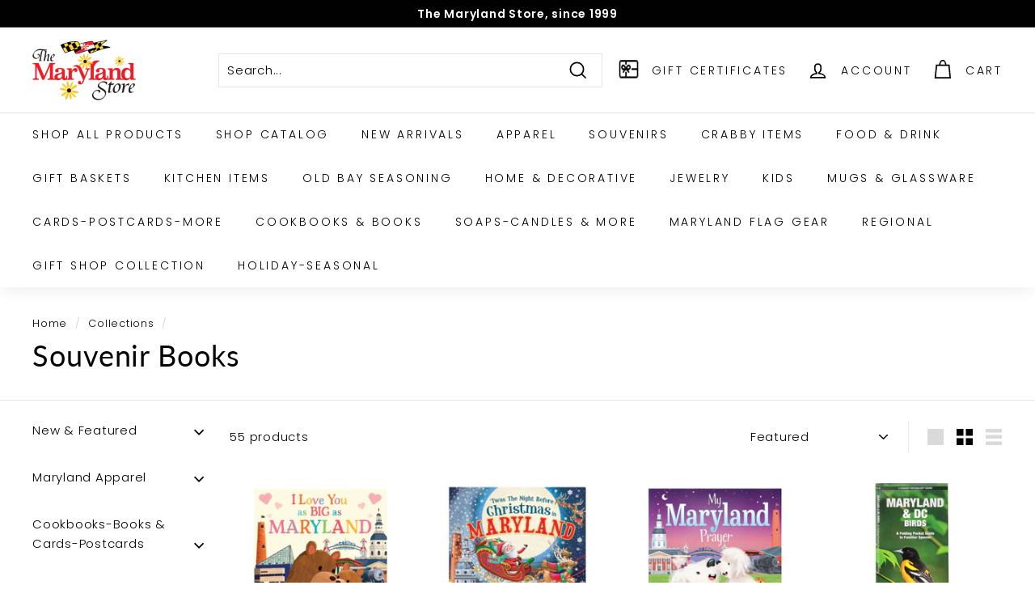

--- FILE ---
content_type: text/html; charset=utf-8
request_url: https://themarylandstore.com/collections/souvenir-books
body_size: 44960
content:
<!doctype html>
<html class="no-js" lang="en" dir="ltr">
<head> 
  <meta charset="utf-8">
  <meta http-equiv="X-UA-Compatible" content="IE=edge,chrome=1">
  <meta name="viewport" content="width=device-width,initial-scale=1">
  <meta name="theme-color" content="#111111">
  <link rel="canonical" href="https://themarylandstore.com/collections/souvenir-books">
  <link rel="preload" as="style" href="//themarylandstore.com/cdn/shop/t/8/assets/theme.css?v=77464819830709296151759331921">
  <link rel="preload" as="script" href="//themarylandstore.com/cdn/shop/t/8/assets/theme.min.js?v=29627916765012694661630547377">
  <link rel="preconnect" href="https://cdn.shopify.com">
  <link rel="preconnect" href="https://fonts.shopifycdn.com">
  <link rel="dns-prefetch" href="https://productreviews.shopifycdn.com">
  <link rel="dns-prefetch" href="https://ajax.googleapis.com">
  <link rel="dns-prefetch" href="https://maps.googleapis.com">
  <link rel="dns-prefetch" href="https://maps.gstatic.com"><link rel="shortcut icon" href="//themarylandstore.com/cdn/shop/files/mivamdstorelogo_75_32x32.png?v=1623803906" type="image/png" /><title>Maryland Souvenir Booklets - Pocket Guides | The Maryland Store
</title>
<meta name="description" content="Maryland &amp; Washington D.C. souvenir booklets and pocket naturalist guides."><meta property="og:site_name" content="The Maryland Store">
  <meta property="og:url" content="https://themarylandstore.com/collections/souvenir-books">
  <meta property="og:title" content="Maryland Souvenir Booklets - Pocket Guides | The Maryland Store">
  <meta property="og:type" content="website">
  <meta property="og:description" content="Maryland &amp; Washington D.C. souvenir booklets and pocket naturalist guides."><meta property="og:image" content="http://themarylandstore.com/cdn/shop/files/the-maryland-store-logo-social_1a13dba0-740d-4df1-916d-f0aba24d5346.jpg?v=1632176342">
    <meta property="og:image:secure_url" content="https://themarylandstore.com/cdn/shop/files/the-maryland-store-logo-social_1a13dba0-740d-4df1-916d-f0aba24d5346.jpg?v=1632176342">
    <meta property="og:image:width" content="1074">
    <meta property="og:image:height" content="628"><meta name="twitter:site" content="@MarylandStore">
  <meta name="twitter:card" content="summary_large_image">
  <meta name="twitter:title" content="Maryland Souvenir Booklets - Pocket Guides | The Maryland Store">
  <meta name="twitter:description" content="Maryland &amp; Washington D.C. souvenir booklets and pocket naturalist guides.">
<style data-shopify>@font-face {
  font-family: Lato;
  font-weight: 400;
  font-style: normal;
  font-display: swap;
  src: url("//themarylandstore.com/cdn/fonts/lato/lato_n4.c3b93d431f0091c8be23185e15c9d1fee1e971c5.woff2") format("woff2"),
       url("//themarylandstore.com/cdn/fonts/lato/lato_n4.d5c00c781efb195594fd2fd4ad04f7882949e327.woff") format("woff");
}

  @font-face {
  font-family: Poppins;
  font-weight: 300;
  font-style: normal;
  font-display: swap;
  src: url("//themarylandstore.com/cdn/fonts/poppins/poppins_n3.05f58335c3209cce17da4f1f1ab324ebe2982441.woff2") format("woff2"),
       url("//themarylandstore.com/cdn/fonts/poppins/poppins_n3.6971368e1f131d2c8ff8e3a44a36b577fdda3ff5.woff") format("woff");
}


  @font-face {
  font-family: Poppins;
  font-weight: 600;
  font-style: normal;
  font-display: swap;
  src: url("//themarylandstore.com/cdn/fonts/poppins/poppins_n6.aa29d4918bc243723d56b59572e18228ed0786f6.woff2") format("woff2"),
       url("//themarylandstore.com/cdn/fonts/poppins/poppins_n6.5f815d845fe073750885d5b7e619ee00e8111208.woff") format("woff");
}

  @font-face {
  font-family: Poppins;
  font-weight: 300;
  font-style: italic;
  font-display: swap;
  src: url("//themarylandstore.com/cdn/fonts/poppins/poppins_i3.8536b4423050219f608e17f134fe9ea3b01ed890.woff2") format("woff2"),
       url("//themarylandstore.com/cdn/fonts/poppins/poppins_i3.0f4433ada196bcabf726ed78f8e37e0995762f7f.woff") format("woff");
}

  @font-face {
  font-family: Poppins;
  font-weight: 600;
  font-style: italic;
  font-display: swap;
  src: url("//themarylandstore.com/cdn/fonts/poppins/poppins_i6.bb8044d6203f492888d626dafda3c2999253e8e9.woff2") format("woff2"),
       url("//themarylandstore.com/cdn/fonts/poppins/poppins_i6.e233dec1a61b1e7dead9f920159eda42280a02c3.woff") format("woff");
}

</style><link href="//themarylandstore.com/cdn/shop/t/8/assets/theme.css?v=77464819830709296151759331921" rel="stylesheet" type="text/css" media="all" />
<style data-shopify>:root {
    --typeHeaderPrimary: Lato;
    --typeHeaderFallback: sans-serif;
    --typeHeaderSize: 36px;
    --typeHeaderWeight: 400;
    --typeHeaderLineHeight: 1.1;
    --typeHeaderSpacing: 0.025em;

    --typeBasePrimary:Poppins;
    --typeBaseFallback:sans-serif;
    --typeBaseSize: 15px;
    --typeBaseWeight: 300;
    --typeBaseSpacing: 0.05em;
    --typeBaseLineHeight: 1.6;

    --colorSmallImageBg: #ffffff;
    --colorSmallImageBgDark: #f7f7f7;
    --colorLargeImageBg: #0f0f0f;
    --colorLargeImageBgLight: #303030;

    --iconWeight: 4px;
    --iconLinecaps: miter;

    
      --buttonRadius: 0px;
      --btnPadding: 11px 20px;
    

    
      --roundness: 0px;
    

    
      --gridThickness: 0px;
    

    --productTileMargin: 10%;
    --collectionTileMargin: 15%;

    --swatchSize: 40px;
  }

  @media screen and (max-width: 768px) {
    :root {
      --typeBaseSize: 13px;

      
        --roundness: 0px;
        --btnPadding: 9px 17px;
      
    }
  }</style><script>
    document.documentElement.className = document.documentElement.className.replace('no-js', 'js');

    window.theme = window.theme || {};
    theme.routes = {
      home: "/",
      collections: "/collections",
      cart: "/cart.js",
      cartPage: "/cart",
      cartAdd: "/cart/add.js",
      cartChange: "/cart/change.js",
      search: "/search"
    };
    theme.strings = {
      soldOut: "Sold Out",
      unavailable: "Unavailable",
      inStockLabel: "In stock, ready to ship",
      stockLabel: "Low stock - [count] items left",
      willNotShipUntil: "Ready to ship [date]",
      willBeInStockAfter: "Back in stock [date]",
      waitingForStock: "Inventory on the way",
      savePrice: "Save [saved_amount]",
      cartEmpty: "Your cart is currently empty.",
      cartTermsConfirmation: "You must agree with the terms and conditions of sales to check out",
      searchCollections: "Collections:",
      searchPages: "Pages:",
      searchArticles: "Articles:"
    };
    theme.settings = {
      dynamicVariantsEnable: true,
      cartType: "dropdown",
      isCustomerTemplate: false,
      moneyFormat: "${{amount}}",
      saveType: "dollar",
      productImageSize: "square",
      productImageCover: false,
      predictiveSearch: true,
      predictiveSearchType: "product,article",
      superScriptSetting: true,
      superScriptPrice: true,
      quickView: true,
      quickAdd: true,
      themeName: 'Expanse',
      themeVersion: "2.0.1"
    };
  </script>

  <script>window.performance && window.performance.mark && window.performance.mark('shopify.content_for_header.start');</script><meta name="google-site-verification" content="UiDP6P7wF4xPecbVjBA-BmWYMOk5bP5drK_5PTge8lM">
<meta id="shopify-digital-wallet" name="shopify-digital-wallet" content="/57663291590/digital_wallets/dialog">
<meta name="shopify-checkout-api-token" content="9ffe86d6c3408a5532a4bd0bb0a7d05c">
<meta id="in-context-paypal-metadata" data-shop-id="57663291590" data-venmo-supported="false" data-environment="production" data-locale="en_US" data-paypal-v4="true" data-currency="USD">
<link rel="alternate" type="application/atom+xml" title="Feed" href="/collections/souvenir-books.atom" />
<link rel="next" href="/collections/souvenir-books?page=2">
<link rel="alternate" type="application/json+oembed" href="https://themarylandstore.com/collections/souvenir-books.oembed">
<script async="async" src="/checkouts/internal/preloads.js?locale=en-US"></script>
<link rel="preconnect" href="https://shop.app" crossorigin="anonymous">
<script async="async" src="https://shop.app/checkouts/internal/preloads.js?locale=en-US&shop_id=57663291590" crossorigin="anonymous"></script>
<script id="apple-pay-shop-capabilities" type="application/json">{"shopId":57663291590,"countryCode":"US","currencyCode":"USD","merchantCapabilities":["supports3DS"],"merchantId":"gid:\/\/shopify\/Shop\/57663291590","merchantName":"The Maryland Store","requiredBillingContactFields":["postalAddress","email"],"requiredShippingContactFields":["postalAddress","email"],"shippingType":"shipping","supportedNetworks":["visa","masterCard","amex","discover","elo","jcb"],"total":{"type":"pending","label":"The Maryland Store","amount":"1.00"},"shopifyPaymentsEnabled":true,"supportsSubscriptions":true}</script>
<script id="shopify-features" type="application/json">{"accessToken":"9ffe86d6c3408a5532a4bd0bb0a7d05c","betas":["rich-media-storefront-analytics"],"domain":"themarylandstore.com","predictiveSearch":true,"shopId":57663291590,"locale":"en"}</script>
<script>var Shopify = Shopify || {};
Shopify.shop = "the-maryland-store-online.myshopify.com";
Shopify.locale = "en";
Shopify.currency = {"active":"USD","rate":"1.0"};
Shopify.country = "US";
Shopify.theme = {"name":"Expanse 2.0 Upgraded ","id":126445912262,"schema_name":"Expanse","schema_version":"2.0.1","theme_store_id":902,"role":"main"};
Shopify.theme.handle = "null";
Shopify.theme.style = {"id":null,"handle":null};
Shopify.cdnHost = "themarylandstore.com/cdn";
Shopify.routes = Shopify.routes || {};
Shopify.routes.root = "/";</script>
<script type="module">!function(o){(o.Shopify=o.Shopify||{}).modules=!0}(window);</script>
<script>!function(o){function n(){var o=[];function n(){o.push(Array.prototype.slice.apply(arguments))}return n.q=o,n}var t=o.Shopify=o.Shopify||{};t.loadFeatures=n(),t.autoloadFeatures=n()}(window);</script>
<script>
  window.ShopifyPay = window.ShopifyPay || {};
  window.ShopifyPay.apiHost = "shop.app\/pay";
  window.ShopifyPay.redirectState = null;
</script>
<script id="shop-js-analytics" type="application/json">{"pageType":"collection"}</script>
<script defer="defer" async type="module" src="//themarylandstore.com/cdn/shopifycloud/shop-js/modules/v2/client.init-shop-cart-sync_BT-GjEfc.en.esm.js"></script>
<script defer="defer" async type="module" src="//themarylandstore.com/cdn/shopifycloud/shop-js/modules/v2/chunk.common_D58fp_Oc.esm.js"></script>
<script defer="defer" async type="module" src="//themarylandstore.com/cdn/shopifycloud/shop-js/modules/v2/chunk.modal_xMitdFEc.esm.js"></script>
<script type="module">
  await import("//themarylandstore.com/cdn/shopifycloud/shop-js/modules/v2/client.init-shop-cart-sync_BT-GjEfc.en.esm.js");
await import("//themarylandstore.com/cdn/shopifycloud/shop-js/modules/v2/chunk.common_D58fp_Oc.esm.js");
await import("//themarylandstore.com/cdn/shopifycloud/shop-js/modules/v2/chunk.modal_xMitdFEc.esm.js");

  window.Shopify.SignInWithShop?.initShopCartSync?.({"fedCMEnabled":true,"windoidEnabled":true});

</script>
<script>
  window.Shopify = window.Shopify || {};
  if (!window.Shopify.featureAssets) window.Shopify.featureAssets = {};
  window.Shopify.featureAssets['shop-js'] = {"shop-cart-sync":["modules/v2/client.shop-cart-sync_DZOKe7Ll.en.esm.js","modules/v2/chunk.common_D58fp_Oc.esm.js","modules/v2/chunk.modal_xMitdFEc.esm.js"],"init-fed-cm":["modules/v2/client.init-fed-cm_B6oLuCjv.en.esm.js","modules/v2/chunk.common_D58fp_Oc.esm.js","modules/v2/chunk.modal_xMitdFEc.esm.js"],"shop-cash-offers":["modules/v2/client.shop-cash-offers_D2sdYoxE.en.esm.js","modules/v2/chunk.common_D58fp_Oc.esm.js","modules/v2/chunk.modal_xMitdFEc.esm.js"],"shop-login-button":["modules/v2/client.shop-login-button_QeVjl5Y3.en.esm.js","modules/v2/chunk.common_D58fp_Oc.esm.js","modules/v2/chunk.modal_xMitdFEc.esm.js"],"pay-button":["modules/v2/client.pay-button_DXTOsIq6.en.esm.js","modules/v2/chunk.common_D58fp_Oc.esm.js","modules/v2/chunk.modal_xMitdFEc.esm.js"],"shop-button":["modules/v2/client.shop-button_DQZHx9pm.en.esm.js","modules/v2/chunk.common_D58fp_Oc.esm.js","modules/v2/chunk.modal_xMitdFEc.esm.js"],"avatar":["modules/v2/client.avatar_BTnouDA3.en.esm.js"],"init-windoid":["modules/v2/client.init-windoid_CR1B-cfM.en.esm.js","modules/v2/chunk.common_D58fp_Oc.esm.js","modules/v2/chunk.modal_xMitdFEc.esm.js"],"init-shop-for-new-customer-accounts":["modules/v2/client.init-shop-for-new-customer-accounts_C_vY_xzh.en.esm.js","modules/v2/client.shop-login-button_QeVjl5Y3.en.esm.js","modules/v2/chunk.common_D58fp_Oc.esm.js","modules/v2/chunk.modal_xMitdFEc.esm.js"],"init-shop-email-lookup-coordinator":["modules/v2/client.init-shop-email-lookup-coordinator_BI7n9ZSv.en.esm.js","modules/v2/chunk.common_D58fp_Oc.esm.js","modules/v2/chunk.modal_xMitdFEc.esm.js"],"init-shop-cart-sync":["modules/v2/client.init-shop-cart-sync_BT-GjEfc.en.esm.js","modules/v2/chunk.common_D58fp_Oc.esm.js","modules/v2/chunk.modal_xMitdFEc.esm.js"],"shop-toast-manager":["modules/v2/client.shop-toast-manager_DiYdP3xc.en.esm.js","modules/v2/chunk.common_D58fp_Oc.esm.js","modules/v2/chunk.modal_xMitdFEc.esm.js"],"init-customer-accounts":["modules/v2/client.init-customer-accounts_D9ZNqS-Q.en.esm.js","modules/v2/client.shop-login-button_QeVjl5Y3.en.esm.js","modules/v2/chunk.common_D58fp_Oc.esm.js","modules/v2/chunk.modal_xMitdFEc.esm.js"],"init-customer-accounts-sign-up":["modules/v2/client.init-customer-accounts-sign-up_iGw4briv.en.esm.js","modules/v2/client.shop-login-button_QeVjl5Y3.en.esm.js","modules/v2/chunk.common_D58fp_Oc.esm.js","modules/v2/chunk.modal_xMitdFEc.esm.js"],"shop-follow-button":["modules/v2/client.shop-follow-button_CqMgW2wH.en.esm.js","modules/v2/chunk.common_D58fp_Oc.esm.js","modules/v2/chunk.modal_xMitdFEc.esm.js"],"checkout-modal":["modules/v2/client.checkout-modal_xHeaAweL.en.esm.js","modules/v2/chunk.common_D58fp_Oc.esm.js","modules/v2/chunk.modal_xMitdFEc.esm.js"],"shop-login":["modules/v2/client.shop-login_D91U-Q7h.en.esm.js","modules/v2/chunk.common_D58fp_Oc.esm.js","modules/v2/chunk.modal_xMitdFEc.esm.js"],"lead-capture":["modules/v2/client.lead-capture_BJmE1dJe.en.esm.js","modules/v2/chunk.common_D58fp_Oc.esm.js","modules/v2/chunk.modal_xMitdFEc.esm.js"],"payment-terms":["modules/v2/client.payment-terms_Ci9AEqFq.en.esm.js","modules/v2/chunk.common_D58fp_Oc.esm.js","modules/v2/chunk.modal_xMitdFEc.esm.js"]};
</script>
<script>(function() {
  var isLoaded = false;
  function asyncLoad() {
    if (isLoaded) return;
    isLoaded = true;
    var urls = ["https:\/\/chimpstatic.com\/mcjs-connected\/js\/users\/bda9709ff165d9676fefe9ad4\/e413b229e11b48012441b25e4.js?shop=the-maryland-store-online.myshopify.com"];
    for (var i = 0; i < urls.length; i++) {
      var s = document.createElement('script');
      s.type = 'text/javascript';
      s.async = true;
      s.src = urls[i];
      var x = document.getElementsByTagName('script')[0];
      x.parentNode.insertBefore(s, x);
    }
  };
  if(window.attachEvent) {
    window.attachEvent('onload', asyncLoad);
  } else {
    window.addEventListener('load', asyncLoad, false);
  }
})();</script>
<script id="__st">var __st={"a":57663291590,"offset":-18000,"reqid":"31d4756f-14e2-4963-a627-be1fed0e2b3e-1769189802","pageurl":"themarylandstore.com\/collections\/souvenir-books","u":"843af91a13aa","p":"collection","rtyp":"collection","rid":271340634310};</script>
<script>window.ShopifyPaypalV4VisibilityTracking = true;</script>
<script id="captcha-bootstrap">!function(){'use strict';const t='contact',e='account',n='new_comment',o=[[t,t],['blogs',n],['comments',n],[t,'customer']],c=[[e,'customer_login'],[e,'guest_login'],[e,'recover_customer_password'],[e,'create_customer']],r=t=>t.map((([t,e])=>`form[action*='/${t}']:not([data-nocaptcha='true']) input[name='form_type'][value='${e}']`)).join(','),a=t=>()=>t?[...document.querySelectorAll(t)].map((t=>t.form)):[];function s(){const t=[...o],e=r(t);return a(e)}const i='password',u='form_key',d=['recaptcha-v3-token','g-recaptcha-response','h-captcha-response',i],f=()=>{try{return window.sessionStorage}catch{return}},m='__shopify_v',_=t=>t.elements[u];function p(t,e,n=!1){try{const o=window.sessionStorage,c=JSON.parse(o.getItem(e)),{data:r}=function(t){const{data:e,action:n}=t;return t[m]||n?{data:e,action:n}:{data:t,action:n}}(c);for(const[e,n]of Object.entries(r))t.elements[e]&&(t.elements[e].value=n);n&&o.removeItem(e)}catch(o){console.error('form repopulation failed',{error:o})}}const l='form_type',E='cptcha';function T(t){t.dataset[E]=!0}const w=window,h=w.document,L='Shopify',v='ce_forms',y='captcha';let A=!1;((t,e)=>{const n=(g='f06e6c50-85a8-45c8-87d0-21a2b65856fe',I='https://cdn.shopify.com/shopifycloud/storefront-forms-hcaptcha/ce_storefront_forms_captcha_hcaptcha.v1.5.2.iife.js',D={infoText:'Protected by hCaptcha',privacyText:'Privacy',termsText:'Terms'},(t,e,n)=>{const o=w[L][v],c=o.bindForm;if(c)return c(t,g,e,D).then(n);var r;o.q.push([[t,g,e,D],n]),r=I,A||(h.body.append(Object.assign(h.createElement('script'),{id:'captcha-provider',async:!0,src:r})),A=!0)});var g,I,D;w[L]=w[L]||{},w[L][v]=w[L][v]||{},w[L][v].q=[],w[L][y]=w[L][y]||{},w[L][y].protect=function(t,e){n(t,void 0,e),T(t)},Object.freeze(w[L][y]),function(t,e,n,w,h,L){const[v,y,A,g]=function(t,e,n){const i=e?o:[],u=t?c:[],d=[...i,...u],f=r(d),m=r(i),_=r(d.filter((([t,e])=>n.includes(e))));return[a(f),a(m),a(_),s()]}(w,h,L),I=t=>{const e=t.target;return e instanceof HTMLFormElement?e:e&&e.form},D=t=>v().includes(t);t.addEventListener('submit',(t=>{const e=I(t);if(!e)return;const n=D(e)&&!e.dataset.hcaptchaBound&&!e.dataset.recaptchaBound,o=_(e),c=g().includes(e)&&(!o||!o.value);(n||c)&&t.preventDefault(),c&&!n&&(function(t){try{if(!f())return;!function(t){const e=f();if(!e)return;const n=_(t);if(!n)return;const o=n.value;o&&e.removeItem(o)}(t);const e=Array.from(Array(32),(()=>Math.random().toString(36)[2])).join('');!function(t,e){_(t)||t.append(Object.assign(document.createElement('input'),{type:'hidden',name:u})),t.elements[u].value=e}(t,e),function(t,e){const n=f();if(!n)return;const o=[...t.querySelectorAll(`input[type='${i}']`)].map((({name:t})=>t)),c=[...d,...o],r={};for(const[a,s]of new FormData(t).entries())c.includes(a)||(r[a]=s);n.setItem(e,JSON.stringify({[m]:1,action:t.action,data:r}))}(t,e)}catch(e){console.error('failed to persist form',e)}}(e),e.submit())}));const S=(t,e)=>{t&&!t.dataset[E]&&(n(t,e.some((e=>e===t))),T(t))};for(const o of['focusin','change'])t.addEventListener(o,(t=>{const e=I(t);D(e)&&S(e,y())}));const B=e.get('form_key'),M=e.get(l),P=B&&M;t.addEventListener('DOMContentLoaded',(()=>{const t=y();if(P)for(const e of t)e.elements[l].value===M&&p(e,B);[...new Set([...A(),...v().filter((t=>'true'===t.dataset.shopifyCaptcha))])].forEach((e=>S(e,t)))}))}(h,new URLSearchParams(w.location.search),n,t,e,['guest_login'])})(!0,!0)}();</script>
<script integrity="sha256-4kQ18oKyAcykRKYeNunJcIwy7WH5gtpwJnB7kiuLZ1E=" data-source-attribution="shopify.loadfeatures" defer="defer" src="//themarylandstore.com/cdn/shopifycloud/storefront/assets/storefront/load_feature-a0a9edcb.js" crossorigin="anonymous"></script>
<script crossorigin="anonymous" defer="defer" src="//themarylandstore.com/cdn/shopifycloud/storefront/assets/shopify_pay/storefront-65b4c6d7.js?v=20250812"></script>
<script data-source-attribution="shopify.dynamic_checkout.dynamic.init">var Shopify=Shopify||{};Shopify.PaymentButton=Shopify.PaymentButton||{isStorefrontPortableWallets:!0,init:function(){window.Shopify.PaymentButton.init=function(){};var t=document.createElement("script");t.src="https://themarylandstore.com/cdn/shopifycloud/portable-wallets/latest/portable-wallets.en.js",t.type="module",document.head.appendChild(t)}};
</script>
<script data-source-attribution="shopify.dynamic_checkout.buyer_consent">
  function portableWalletsHideBuyerConsent(e){var t=document.getElementById("shopify-buyer-consent"),n=document.getElementById("shopify-subscription-policy-button");t&&n&&(t.classList.add("hidden"),t.setAttribute("aria-hidden","true"),n.removeEventListener("click",e))}function portableWalletsShowBuyerConsent(e){var t=document.getElementById("shopify-buyer-consent"),n=document.getElementById("shopify-subscription-policy-button");t&&n&&(t.classList.remove("hidden"),t.removeAttribute("aria-hidden"),n.addEventListener("click",e))}window.Shopify?.PaymentButton&&(window.Shopify.PaymentButton.hideBuyerConsent=portableWalletsHideBuyerConsent,window.Shopify.PaymentButton.showBuyerConsent=portableWalletsShowBuyerConsent);
</script>
<script data-source-attribution="shopify.dynamic_checkout.cart.bootstrap">document.addEventListener("DOMContentLoaded",(function(){function t(){return document.querySelector("shopify-accelerated-checkout-cart, shopify-accelerated-checkout")}if(t())Shopify.PaymentButton.init();else{new MutationObserver((function(e,n){t()&&(Shopify.PaymentButton.init(),n.disconnect())})).observe(document.body,{childList:!0,subtree:!0})}}));
</script>
<link id="shopify-accelerated-checkout-styles" rel="stylesheet" media="screen" href="https://themarylandstore.com/cdn/shopifycloud/portable-wallets/latest/accelerated-checkout-backwards-compat.css" crossorigin="anonymous">
<style id="shopify-accelerated-checkout-cart">
        #shopify-buyer-consent {
  margin-top: 1em;
  display: inline-block;
  width: 100%;
}

#shopify-buyer-consent.hidden {
  display: none;
}

#shopify-subscription-policy-button {
  background: none;
  border: none;
  padding: 0;
  text-decoration: underline;
  font-size: inherit;
  cursor: pointer;
}

#shopify-subscription-policy-button::before {
  box-shadow: none;
}

      </style>

<script>window.performance && window.performance.mark && window.performance.mark('shopify.content_for_header.end');</script>

  <script src="//themarylandstore.com/cdn/shop/t/8/assets/vendor-scripts-v1.js" defer="defer"></script>
  <script src="//themarylandstore.com/cdn/shop/t/8/assets/theme.min.js?v=29627916765012694661630547377" defer="defer"></script><meta name="google-site-verification" content="UiDP6P7wF4xPecbVjBA-BmWYMOk5bP5drK_5PTge8lM" />
<!-- BEGIN app block: shopify://apps/rt-disable-right-click/blocks/app-embed/1a6da957-7246-46b1-9660-2fac7e573a37 --><script>
  window.roarJs = window.roarJs || {};
  roarJs.ProtectorConfig = {
    metafields: {
      shop: "the-maryland-store-online.myshopify.com",
      settings: {"enabled":"1","only1":"true","param":{"image":"1","text":"1","keyboard":"1","alert":"1","alert_duration":"3","print":"1","legal":"1"},"mobile":{"image":"1","text":"1"},"texts":{"alert":"Content is protected !!","print":"You are not allowed to print preview this page, Thank you.","legal_header":"** LEGAL NOTICE **","legal_footer":"Please exit this area immediately.","legal_body":"All site content, including files, images, video, and written content is the property of {page_title}.\n\nAny attempts to mimic said content, or use it as your own without the direct consent of {page_title} may result in LEGAL ACTION against YOU."}},
      moneyFormat: "${{amount}}"
    }
  }
</script>

<script src='https://cdn.shopify.com/extensions/019b3f8c-4deb-7edd-a77f-1462a1c4ebfc/protector-2/assets/protector.js' defer></script>


<!-- END app block --><link href="https://cdn.shopify.com/extensions/019b3f8c-4deb-7edd-a77f-1462a1c4ebfc/protector-2/assets/protector.css" rel="stylesheet" type="text/css" media="all">
<link href="https://monorail-edge.shopifysvc.com" rel="dns-prefetch">
<script>(function(){if ("sendBeacon" in navigator && "performance" in window) {try {var session_token_from_headers = performance.getEntriesByType('navigation')[0].serverTiming.find(x => x.name == '_s').description;} catch {var session_token_from_headers = undefined;}var session_cookie_matches = document.cookie.match(/_shopify_s=([^;]*)/);var session_token_from_cookie = session_cookie_matches && session_cookie_matches.length === 2 ? session_cookie_matches[1] : "";var session_token = session_token_from_headers || session_token_from_cookie || "";function handle_abandonment_event(e) {var entries = performance.getEntries().filter(function(entry) {return /monorail-edge.shopifysvc.com/.test(entry.name);});if (!window.abandonment_tracked && entries.length === 0) {window.abandonment_tracked = true;var currentMs = Date.now();var navigation_start = performance.timing.navigationStart;var payload = {shop_id: 57663291590,url: window.location.href,navigation_start,duration: currentMs - navigation_start,session_token,page_type: "collection"};window.navigator.sendBeacon("https://monorail-edge.shopifysvc.com/v1/produce", JSON.stringify({schema_id: "online_store_buyer_site_abandonment/1.1",payload: payload,metadata: {event_created_at_ms: currentMs,event_sent_at_ms: currentMs}}));}}window.addEventListener('pagehide', handle_abandonment_event);}}());</script>
<script id="web-pixels-manager-setup">(function e(e,d,r,n,o){if(void 0===o&&(o={}),!Boolean(null===(a=null===(i=window.Shopify)||void 0===i?void 0:i.analytics)||void 0===a?void 0:a.replayQueue)){var i,a;window.Shopify=window.Shopify||{};var t=window.Shopify;t.analytics=t.analytics||{};var s=t.analytics;s.replayQueue=[],s.publish=function(e,d,r){return s.replayQueue.push([e,d,r]),!0};try{self.performance.mark("wpm:start")}catch(e){}var l=function(){var e={modern:/Edge?\/(1{2}[4-9]|1[2-9]\d|[2-9]\d{2}|\d{4,})\.\d+(\.\d+|)|Firefox\/(1{2}[4-9]|1[2-9]\d|[2-9]\d{2}|\d{4,})\.\d+(\.\d+|)|Chrom(ium|e)\/(9{2}|\d{3,})\.\d+(\.\d+|)|(Maci|X1{2}).+ Version\/(15\.\d+|(1[6-9]|[2-9]\d|\d{3,})\.\d+)([,.]\d+|)( \(\w+\)|)( Mobile\/\w+|) Safari\/|Chrome.+OPR\/(9{2}|\d{3,})\.\d+\.\d+|(CPU[ +]OS|iPhone[ +]OS|CPU[ +]iPhone|CPU IPhone OS|CPU iPad OS)[ +]+(15[._]\d+|(1[6-9]|[2-9]\d|\d{3,})[._]\d+)([._]\d+|)|Android:?[ /-](13[3-9]|1[4-9]\d|[2-9]\d{2}|\d{4,})(\.\d+|)(\.\d+|)|Android.+Firefox\/(13[5-9]|1[4-9]\d|[2-9]\d{2}|\d{4,})\.\d+(\.\d+|)|Android.+Chrom(ium|e)\/(13[3-9]|1[4-9]\d|[2-9]\d{2}|\d{4,})\.\d+(\.\d+|)|SamsungBrowser\/([2-9]\d|\d{3,})\.\d+/,legacy:/Edge?\/(1[6-9]|[2-9]\d|\d{3,})\.\d+(\.\d+|)|Firefox\/(5[4-9]|[6-9]\d|\d{3,})\.\d+(\.\d+|)|Chrom(ium|e)\/(5[1-9]|[6-9]\d|\d{3,})\.\d+(\.\d+|)([\d.]+$|.*Safari\/(?![\d.]+ Edge\/[\d.]+$))|(Maci|X1{2}).+ Version\/(10\.\d+|(1[1-9]|[2-9]\d|\d{3,})\.\d+)([,.]\d+|)( \(\w+\)|)( Mobile\/\w+|) Safari\/|Chrome.+OPR\/(3[89]|[4-9]\d|\d{3,})\.\d+\.\d+|(CPU[ +]OS|iPhone[ +]OS|CPU[ +]iPhone|CPU IPhone OS|CPU iPad OS)[ +]+(10[._]\d+|(1[1-9]|[2-9]\d|\d{3,})[._]\d+)([._]\d+|)|Android:?[ /-](13[3-9]|1[4-9]\d|[2-9]\d{2}|\d{4,})(\.\d+|)(\.\d+|)|Mobile Safari.+OPR\/([89]\d|\d{3,})\.\d+\.\d+|Android.+Firefox\/(13[5-9]|1[4-9]\d|[2-9]\d{2}|\d{4,})\.\d+(\.\d+|)|Android.+Chrom(ium|e)\/(13[3-9]|1[4-9]\d|[2-9]\d{2}|\d{4,})\.\d+(\.\d+|)|Android.+(UC? ?Browser|UCWEB|U3)[ /]?(15\.([5-9]|\d{2,})|(1[6-9]|[2-9]\d|\d{3,})\.\d+)\.\d+|SamsungBrowser\/(5\.\d+|([6-9]|\d{2,})\.\d+)|Android.+MQ{2}Browser\/(14(\.(9|\d{2,})|)|(1[5-9]|[2-9]\d|\d{3,})(\.\d+|))(\.\d+|)|K[Aa][Ii]OS\/(3\.\d+|([4-9]|\d{2,})\.\d+)(\.\d+|)/},d=e.modern,r=e.legacy,n=navigator.userAgent;return n.match(d)?"modern":n.match(r)?"legacy":"unknown"}(),u="modern"===l?"modern":"legacy",c=(null!=n?n:{modern:"",legacy:""})[u],f=function(e){return[e.baseUrl,"/wpm","/b",e.hashVersion,"modern"===e.buildTarget?"m":"l",".js"].join("")}({baseUrl:d,hashVersion:r,buildTarget:u}),m=function(e){var d=e.version,r=e.bundleTarget,n=e.surface,o=e.pageUrl,i=e.monorailEndpoint;return{emit:function(e){var a=e.status,t=e.errorMsg,s=(new Date).getTime(),l=JSON.stringify({metadata:{event_sent_at_ms:s},events:[{schema_id:"web_pixels_manager_load/3.1",payload:{version:d,bundle_target:r,page_url:o,status:a,surface:n,error_msg:t},metadata:{event_created_at_ms:s}}]});if(!i)return console&&console.warn&&console.warn("[Web Pixels Manager] No Monorail endpoint provided, skipping logging."),!1;try{return self.navigator.sendBeacon.bind(self.navigator)(i,l)}catch(e){}var u=new XMLHttpRequest;try{return u.open("POST",i,!0),u.setRequestHeader("Content-Type","text/plain"),u.send(l),!0}catch(e){return console&&console.warn&&console.warn("[Web Pixels Manager] Got an unhandled error while logging to Monorail."),!1}}}}({version:r,bundleTarget:l,surface:e.surface,pageUrl:self.location.href,monorailEndpoint:e.monorailEndpoint});try{o.browserTarget=l,function(e){var d=e.src,r=e.async,n=void 0===r||r,o=e.onload,i=e.onerror,a=e.sri,t=e.scriptDataAttributes,s=void 0===t?{}:t,l=document.createElement("script"),u=document.querySelector("head"),c=document.querySelector("body");if(l.async=n,l.src=d,a&&(l.integrity=a,l.crossOrigin="anonymous"),s)for(var f in s)if(Object.prototype.hasOwnProperty.call(s,f))try{l.dataset[f]=s[f]}catch(e){}if(o&&l.addEventListener("load",o),i&&l.addEventListener("error",i),u)u.appendChild(l);else{if(!c)throw new Error("Did not find a head or body element to append the script");c.appendChild(l)}}({src:f,async:!0,onload:function(){if(!function(){var e,d;return Boolean(null===(d=null===(e=window.Shopify)||void 0===e?void 0:e.analytics)||void 0===d?void 0:d.initialized)}()){var d=window.webPixelsManager.init(e)||void 0;if(d){var r=window.Shopify.analytics;r.replayQueue.forEach((function(e){var r=e[0],n=e[1],o=e[2];d.publishCustomEvent(r,n,o)})),r.replayQueue=[],r.publish=d.publishCustomEvent,r.visitor=d.visitor,r.initialized=!0}}},onerror:function(){return m.emit({status:"failed",errorMsg:"".concat(f," has failed to load")})},sri:function(e){var d=/^sha384-[A-Za-z0-9+/=]+$/;return"string"==typeof e&&d.test(e)}(c)?c:"",scriptDataAttributes:o}),m.emit({status:"loading"})}catch(e){m.emit({status:"failed",errorMsg:(null==e?void 0:e.message)||"Unknown error"})}}})({shopId: 57663291590,storefrontBaseUrl: "https://themarylandstore.com",extensionsBaseUrl: "https://extensions.shopifycdn.com/cdn/shopifycloud/web-pixels-manager",monorailEndpoint: "https://monorail-edge.shopifysvc.com/unstable/produce_batch",surface: "storefront-renderer",enabledBetaFlags: ["2dca8a86"],webPixelsConfigList: [{"id":"511901941","configuration":"{\"config\":\"{\\\"pixel_id\\\":\\\"G-0JQHKPV7X6\\\",\\\"target_country\\\":\\\"US\\\",\\\"gtag_events\\\":[{\\\"type\\\":\\\"begin_checkout\\\",\\\"action_label\\\":\\\"G-0JQHKPV7X6\\\"},{\\\"type\\\":\\\"search\\\",\\\"action_label\\\":\\\"G-0JQHKPV7X6\\\"},{\\\"type\\\":\\\"view_item\\\",\\\"action_label\\\":[\\\"G-0JQHKPV7X6\\\",\\\"MC-LLCCZT1EQD\\\"]},{\\\"type\\\":\\\"purchase\\\",\\\"action_label\\\":[\\\"G-0JQHKPV7X6\\\",\\\"MC-LLCCZT1EQD\\\"]},{\\\"type\\\":\\\"page_view\\\",\\\"action_label\\\":[\\\"G-0JQHKPV7X6\\\",\\\"MC-LLCCZT1EQD\\\"]},{\\\"type\\\":\\\"add_payment_info\\\",\\\"action_label\\\":\\\"G-0JQHKPV7X6\\\"},{\\\"type\\\":\\\"add_to_cart\\\",\\\"action_label\\\":\\\"G-0JQHKPV7X6\\\"}],\\\"enable_monitoring_mode\\\":false}\"}","eventPayloadVersion":"v1","runtimeContext":"OPEN","scriptVersion":"b2a88bafab3e21179ed38636efcd8a93","type":"APP","apiClientId":1780363,"privacyPurposes":[],"dataSharingAdjustments":{"protectedCustomerApprovalScopes":["read_customer_address","read_customer_email","read_customer_name","read_customer_personal_data","read_customer_phone"]}},{"id":"shopify-app-pixel","configuration":"{}","eventPayloadVersion":"v1","runtimeContext":"STRICT","scriptVersion":"0450","apiClientId":"shopify-pixel","type":"APP","privacyPurposes":["ANALYTICS","MARKETING"]},{"id":"shopify-custom-pixel","eventPayloadVersion":"v1","runtimeContext":"LAX","scriptVersion":"0450","apiClientId":"shopify-pixel","type":"CUSTOM","privacyPurposes":["ANALYTICS","MARKETING"]}],isMerchantRequest: false,initData: {"shop":{"name":"The Maryland Store","paymentSettings":{"currencyCode":"USD"},"myshopifyDomain":"the-maryland-store-online.myshopify.com","countryCode":"US","storefrontUrl":"https:\/\/themarylandstore.com"},"customer":null,"cart":null,"checkout":null,"productVariants":[],"purchasingCompany":null},},"https://themarylandstore.com/cdn","fcfee988w5aeb613cpc8e4bc33m6693e112",{"modern":"","legacy":""},{"shopId":"57663291590","storefrontBaseUrl":"https:\/\/themarylandstore.com","extensionBaseUrl":"https:\/\/extensions.shopifycdn.com\/cdn\/shopifycloud\/web-pixels-manager","surface":"storefront-renderer","enabledBetaFlags":"[\"2dca8a86\"]","isMerchantRequest":"false","hashVersion":"fcfee988w5aeb613cpc8e4bc33m6693e112","publish":"custom","events":"[[\"page_viewed\",{}],[\"collection_viewed\",{\"collection\":{\"id\":\"271340634310\",\"title\":\"Souvenir Books\",\"productVariants\":[{\"price\":{\"amount\":9.99,\"currencyCode\":\"USD\"},\"product\":{\"title\":\"I Love You As Big As Maryland Childrens Book\",\"vendor\":\"The Maryland Store Online\",\"id\":\"7437472399605\",\"untranslatedTitle\":\"I Love You As Big As Maryland Childrens Book\",\"url\":\"\/products\/i-love-you-as-big-as-maryland-childrens-book\",\"type\":\"Books\"},\"id\":\"42014611702005\",\"image\":{\"src\":\"\/\/themarylandstore.com\/cdn\/shop\/products\/i-love-you-as-big-as-maryland-childrens-book.jpg?v=1636294436\"},\"sku\":\"4967\",\"title\":\"Default Title\",\"untranslatedTitle\":\"Default Title\"},{\"price\":{\"amount\":11.99,\"currencyCode\":\"USD\"},\"product\":{\"title\":\"Twas The Night Before Christmas In Maryland Childrens Book\",\"vendor\":\"The Maryland Store Online\",\"id\":\"7437471678709\",\"untranslatedTitle\":\"Twas The Night Before Christmas In Maryland Childrens Book\",\"url\":\"\/products\/twas-the-night-before-christmas-in-maryland-childrens-book\",\"type\":\"Books\"},\"id\":\"42014610424053\",\"image\":{\"src\":\"\/\/themarylandstore.com\/cdn\/shop\/products\/twas-the-night-before-christmas-in-maryland-childrens-book.jpg?v=1636294275\"},\"sku\":\"4966\",\"title\":\"Default Title\",\"untranslatedTitle\":\"Default Title\"},{\"price\":{\"amount\":9.99,\"currencyCode\":\"USD\"},\"product\":{\"title\":\"My Maryland Prayer Childrens Book\",\"vendor\":\"The Maryland Store Online\",\"id\":\"7437472760053\",\"untranslatedTitle\":\"My Maryland Prayer Childrens Book\",\"url\":\"\/products\/my-maryland-prayer-childrens-book\",\"type\":\"Books\"},\"id\":\"42014612422901\",\"image\":{\"src\":\"\/\/themarylandstore.com\/cdn\/shop\/products\/my-maryland-prayer-childrens-book.jpg?v=1636294534\"},\"sku\":\"4968\",\"title\":\"Default Title\",\"untranslatedTitle\":\"Default Title\"},{\"price\":{\"amount\":8.95,\"currencyCode\":\"USD\"},\"product\":{\"title\":\"Maryland \u0026 DC Birds Pocket Naturalist Guide\",\"vendor\":\"The Maryland Store Online\",\"id\":\"6743475749062\",\"untranslatedTitle\":\"Maryland \u0026 DC Birds Pocket Naturalist Guide\",\"url\":\"\/products\/maryland-and-dc-birds-pocket-naturalist-guide\",\"type\":\"Books\"},\"id\":\"40079602385094\",\"image\":{\"src\":\"\/\/themarylandstore.com\/cdn\/shop\/files\/maryland-and-dc-birds-pocket-guide.jpg?v=1762111744\"},\"sku\":\"2484\",\"title\":\"Default Title\",\"untranslatedTitle\":\"Default Title\"},{\"price\":{\"amount\":12.99,\"currencyCode\":\"USD\"},\"product\":{\"title\":\"Santa's Sleigh Is On It's Way To Maryland Childrens Book\",\"vendor\":\"The Maryland Store Online\",\"id\":\"7437470466293\",\"untranslatedTitle\":\"Santa's Sleigh Is On It's Way To Maryland Childrens Book\",\"url\":\"\/products\/santas-sleigh-is-on-its-way-to-maryland-childrens-book\",\"type\":\"Books\"},\"id\":\"42014607114485\",\"image\":{\"src\":\"\/\/themarylandstore.com\/cdn\/shop\/products\/santas-sleigh-is-on-its-way-to-maryland-childrens-book.jpg?v=1636294074\"},\"sku\":\"4021\",\"title\":\"Default Title\",\"untranslatedTitle\":\"Default Title\"},{\"price\":{\"amount\":9.99,\"currencyCode\":\"USD\"},\"product\":{\"title\":\"Baltimore A Keepsake Book\",\"vendor\":\"The Maryland Store Online\",\"id\":\"7909676351733\",\"untranslatedTitle\":\"Baltimore A Keepsake Book\",\"url\":\"\/products\/baltimore-a-keepsake-book\",\"type\":\"Books\"},\"id\":\"43383045325045\",\"image\":{\"src\":\"\/\/themarylandstore.com\/cdn\/shop\/products\/baltimore-a-keepsake-book.jpg?v=1666182416\"},\"sku\":\"\",\"title\":\"Default Title\",\"untranslatedTitle\":\"Default Title\"},{\"price\":{\"amount\":5.95,\"currencyCode\":\"USD\"},\"product\":{\"title\":\"Everything Through Christ Faux Leather Bookmark\",\"vendor\":\"The Maryland Store Online\",\"id\":\"8055101161717\",\"untranslatedTitle\":\"Everything Through Christ Faux Leather Bookmark\",\"url\":\"\/products\/everything-through-christ-faux-leather-bookmark\",\"type\":\"Bookmark\"},\"id\":\"43865993085173\",\"image\":{\"src\":\"\/\/themarylandstore.com\/cdn\/shop\/files\/bookmark-everything-through-christ.jpg?v=1684778037\"},\"sku\":\"\",\"title\":\"Default Title\",\"untranslatedTitle\":\"Default Title\"},{\"price\":{\"amount\":16.99,\"currencyCode\":\"USD\"},\"product\":{\"title\":\"Exploring Delmarva: A Travel Guide Book\",\"vendor\":\"The Maryland Store Online\",\"id\":\"7352697553141\",\"untranslatedTitle\":\"Exploring Delmarva: A Travel Guide Book\",\"url\":\"\/products\/exploring-delmarva-a-travel-guide-book\",\"type\":\"Books\"},\"id\":\"41939521437941\",\"image\":{\"src\":\"\/\/themarylandstore.com\/cdn\/shop\/products\/exploring-delmarva-travel-guide-book.jpg?v=1635425167\"},\"sku\":\"4942\",\"title\":\"Default Title\",\"untranslatedTitle\":\"Default Title\"},{\"price\":{\"amount\":7.95,\"currencyCode\":\"USD\"},\"product\":{\"title\":\"Maryland Day Hikes Pocket Folding Guide\",\"vendor\":\"The Maryland Store Online\",\"id\":\"8335853158645\",\"untranslatedTitle\":\"Maryland Day Hikes Pocket Folding Guide\",\"url\":\"\/products\/maryland-day-hikes-pocket-folding-guide\",\"type\":\"Books\"},\"id\":\"44828221243637\",\"image\":{\"src\":\"\/\/themarylandstore.com\/cdn\/shop\/files\/maryland-day-hikes-pocket-guide-book.jpg?v=1710944328\"},\"sku\":null,\"title\":\"Default Title\",\"untranslatedTitle\":\"Default Title\"},{\"price\":{\"amount\":5.95,\"currencyCode\":\"USD\"},\"product\":{\"title\":\"She Is Clothed In Strength \u0026 Dignity Teal Faux Leather Bookmark\",\"vendor\":\"The Maryland Store Online\",\"id\":\"8055098310901\",\"untranslatedTitle\":\"She Is Clothed In Strength \u0026 Dignity Teal Faux Leather Bookmark\",\"url\":\"\/products\/she-is-clothed-in-strength-and-dignity-faux-leather-bookmark\",\"type\":\"Bookmark\"},\"id\":\"43865981681909\",\"image\":{\"src\":\"\/\/themarylandstore.com\/cdn\/shop\/files\/bookmark-strength-and-dignity.jpg?v=1684776567\"},\"sku\":\"\",\"title\":\"Default Title\",\"untranslatedTitle\":\"Default Title\"},{\"price\":{\"amount\":9.95,\"currencyCode\":\"USD\"},\"product\":{\"title\":\"Common Mushrooms of the Mid-Atlantic Folding Guide\",\"vendor\":\"The Maryland Store Online\",\"id\":\"8285387129077\",\"untranslatedTitle\":\"Common Mushrooms of the Mid-Atlantic Folding Guide\",\"url\":\"\/products\/common-mushrooms-of-the-mid-atlantic-folding-guide\",\"type\":\"Books\"},\"id\":\"44628110082293\",\"image\":{\"src\":\"\/\/themarylandstore.com\/cdn\/shop\/files\/common-mushrooms-mid-atlantic.jpg?v=1708086851\"},\"sku\":null,\"title\":\"Default Title\",\"untranslatedTitle\":\"Default Title\"},{\"price\":{\"amount\":5.95,\"currencyCode\":\"USD\"},\"product\":{\"title\":\"Blessed Is The One Faux Leather Bookmark\",\"vendor\":\"The Maryland Store Online\",\"id\":\"8055102013685\",\"untranslatedTitle\":\"Blessed Is The One Faux Leather Bookmark\",\"url\":\"\/products\/blessed-is-the-one-faux-leather-bookmark\",\"type\":\"Bookmark\"},\"id\":\"43865999900917\",\"image\":{\"src\":\"\/\/themarylandstore.com\/cdn\/shop\/files\/bookmark-blessed-trusts-in-the-lord.jpg?v=1684778564\"},\"sku\":\"\",\"title\":\"Default Title\",\"untranslatedTitle\":\"Default Title\"},{\"price\":{\"amount\":5.95,\"currencyCode\":\"USD\"},\"product\":{\"title\":\"All Things For The Good Faux Leather Bookmark\",\"vendor\":\"The Maryland Store Online\",\"id\":\"8055097852149\",\"untranslatedTitle\":\"All Things For The Good Faux Leather Bookmark\",\"url\":\"\/products\/all-things-for-the-good-faux-leather-bookmark\",\"type\":\"Bookmark\"},\"id\":\"43865978831093\",\"image\":{\"src\":\"\/\/themarylandstore.com\/cdn\/shop\/files\/bookmark-all-things-for-the-good.jpg?v=1684776171\"},\"sku\":\"\",\"title\":\"Default Title\",\"untranslatedTitle\":\"Default Title\"},{\"price\":{\"amount\":8.95,\"currencyCode\":\"USD\"},\"product\":{\"title\":\"Maryland \u0026 DC Wildlife Pocket Naturalist Guide\",\"vendor\":\"The Maryland Store Online\",\"id\":\"7641752666357\",\"untranslatedTitle\":\"Maryland \u0026 DC Wildlife Pocket Naturalist Guide\",\"url\":\"\/products\/maryland-dc-wildlife-pocket-naturalist-guide\",\"type\":\"Books\"},\"id\":\"42632961523957\",\"image\":{\"src\":\"\/\/themarylandstore.com\/cdn\/shop\/files\/maryland-dc-wildlife-pocket-guide-book_ddf54816-0a01-4935-a341-df82f273c932.jpg?v=1744632813\"},\"sku\":\"5287\",\"title\":\"Default Title\",\"untranslatedTitle\":\"Default Title\"},{\"price\":{\"amount\":8.95,\"currencyCode\":\"USD\"},\"product\":{\"title\":\"Maryland \u0026 DC Trees \u0026 Wildflowers Pocket Naturalist Guide\",\"vendor\":\"The Maryland Store Online\",\"id\":\"6743475781830\",\"untranslatedTitle\":\"Maryland \u0026 DC Trees \u0026 Wildflowers Pocket Naturalist Guide\",\"url\":\"\/products\/maryland-and-dc-trees-and-wildflowers-pocket-naturalist-guide\",\"type\":\"Books\"},\"id\":\"40079602417862\",\"image\":{\"src\":\"\/\/themarylandstore.com\/cdn\/shop\/files\/maryland-dc-trees-wildflowers-guide.jpg?v=1762109038\"},\"sku\":\"2485\",\"title\":\"Default Title\",\"untranslatedTitle\":\"Default Title\"},{\"price\":{\"amount\":5.95,\"currencyCode\":\"USD\"},\"product\":{\"title\":\"Be Still and Know Faux Leather Bookmark\",\"vendor\":\"The Maryland Store Online\",\"id\":\"8055102570741\",\"untranslatedTitle\":\"Be Still and Know Faux Leather Bookmark\",\"url\":\"\/products\/be-still-and-know-faux-leather-bookmark\",\"type\":\"Bookmark\"},\"id\":\"43866002555125\",\"image\":{\"src\":\"\/\/themarylandstore.com\/cdn\/shop\/files\/bookmark-be-still-and-know.jpg?v=1684778840\"},\"sku\":\"\",\"title\":\"Default Title\",\"untranslatedTitle\":\"Default Title\"},{\"price\":{\"amount\":9.95,\"currencyCode\":\"USD\"},\"product\":{\"title\":\"Shells and Beach Life of the Mid-Atlantic Coast Folding Guide\",\"vendor\":\"The Maryland Store Online\",\"id\":\"8285491396853\",\"untranslatedTitle\":\"Shells and Beach Life of the Mid-Atlantic Coast Folding Guide\",\"url\":\"\/products\/shells-and-beach-life-of-the-mid-atlantic-coast-folding-guide\",\"type\":\"Books\"},\"id\":\"44628477575413\",\"image\":{\"src\":\"\/\/themarylandstore.com\/cdn\/shop\/files\/shells-mid-atlantic-coast.jpg?v=1708090406\"},\"sku\":null,\"title\":\"Default Title\",\"untranslatedTitle\":\"Default Title\"},{\"price\":{\"amount\":9.95,\"currencyCode\":\"USD\"},\"product\":{\"title\":\"Fishes of the Chesapeake Bay Folding Guide\",\"vendor\":\"The Maryland Store Online\",\"id\":\"8285468688629\",\"untranslatedTitle\":\"Fishes of the Chesapeake Bay Folding Guide\",\"url\":\"\/products\/fishes-of-the-chesapeake-bay-folding-guide\",\"type\":\"Books\"},\"id\":\"44628405813493\",\"image\":{\"src\":\"\/\/themarylandstore.com\/cdn\/shop\/files\/fishes-chesapeake-bay.jpg?v=1708089711\"},\"sku\":null,\"title\":\"Default Title\",\"untranslatedTitle\":\"Default Title\"},{\"price\":{\"amount\":10.99,\"currencyCode\":\"USD\"},\"product\":{\"title\":\"Backyard Birds of the Mid-Atlantic Folding Guide\",\"vendor\":\"The Maryland Store Online\",\"id\":\"8275484639477\",\"untranslatedTitle\":\"Backyard Birds of the Mid-Atlantic Folding Guide\",\"url\":\"\/products\/backyard-birds-guide\",\"type\":\"Books\"},\"id\":\"44558594408693\",\"image\":{\"src\":\"\/\/themarylandstore.com\/cdn\/shop\/files\/backyard-birds-mid-atlantic-sibley.jpg?v=1706973663\"},\"sku\":null,\"title\":\"Default Title\",\"untranslatedTitle\":\"Default Title\"},{\"price\":{\"amount\":5.95,\"currencyCode\":\"USD\"},\"product\":{\"title\":\"It Is Well With My Soul Faux Leather Bookmark\",\"vendor\":\"The Maryland Store Online\",\"id\":\"8055096574197\",\"untranslatedTitle\":\"It Is Well With My Soul Faux Leather Bookmark\",\"url\":\"\/products\/it-is-well-with-my-soul-faux-leather-bookmark\",\"type\":\"Bookmark\"},\"id\":\"43865973096693\",\"image\":{\"src\":\"\/\/themarylandstore.com\/cdn\/shop\/files\/bookmark-it-is-well-with-my-soul.jpg?v=1684775265\"},\"sku\":\"\",\"title\":\"Default Title\",\"untranslatedTitle\":\"Default Title\"},{\"price\":{\"amount\":34.99,\"currencyCode\":\"USD\"},\"product\":{\"title\":\"Annapolis: Photography of A. Aubrey Bodine Book\",\"vendor\":\"The Maryland Store Online\",\"id\":\"7352700535029\",\"untranslatedTitle\":\"Annapolis: Photography of A. Aubrey Bodine Book\",\"url\":\"\/products\/annapolis-photography-of-a-aubrey-bodine-book\",\"type\":\"Books\"},\"id\":\"41939539951861\",\"image\":{\"src\":\"\/\/themarylandstore.com\/cdn\/shop\/products\/annapolis-a-aubrey-bodine-book.jpg?v=1635425370\"},\"sku\":\"4945\",\"title\":\"Default Title\",\"untranslatedTitle\":\"Default Title\"},{\"price\":{\"amount\":5.95,\"currencyCode\":\"USD\"},\"product\":{\"title\":\"Nothing Will Be Impossible Faux Leather Bookmark\",\"vendor\":\"The Maryland Store Online\",\"id\":\"8055098933493\",\"untranslatedTitle\":\"Nothing Will Be Impossible Faux Leather Bookmark\",\"url\":\"\/products\/nothing-will-be-impossible-faux-leather-bookmark\",\"type\":\"Bookmark\"},\"id\":\"43865984172277\",\"image\":{\"src\":\"\/\/themarylandstore.com\/cdn\/shop\/files\/bookmark-nothing-impossible.jpg?v=1684777019\"},\"sku\":\"\",\"title\":\"Default Title\",\"untranslatedTitle\":\"Default Title\"},{\"price\":{\"amount\":24.99,\"currencyCode\":\"USD\"},\"product\":{\"title\":\"Fly Fishing the Tidewater's of Maryland's Chesapeake Bay Book\",\"vendor\":\"The Maryland Store Online\",\"id\":\"7352696471797\",\"untranslatedTitle\":\"Fly Fishing the Tidewater's of Maryland's Chesapeake Bay Book\",\"url\":\"\/products\/fly-fishing-the-tidewaters-of-marylands-chesapeake-bay-book\",\"type\":\"Books\"},\"id\":\"41939515048181\",\"image\":{\"src\":\"\/\/themarylandstore.com\/cdn\/shop\/products\/fly-fishing-tidewaters-maryland-chesapeake-bay-book.jpg?v=1635425075\"},\"sku\":\"4941\",\"title\":\"Default Title\",\"untranslatedTitle\":\"Default Title\"},{\"price\":{\"amount\":29.99,\"currencyCode\":\"USD\"},\"product\":{\"title\":\"Patapsco: Baltimore's River of History Book\",\"vendor\":\"The Maryland Store Online\",\"id\":\"7352032264437\",\"untranslatedTitle\":\"Patapsco: Baltimore's River of History Book\",\"url\":\"\/products\/the-patapsco-baltimores-river-of-history-book\",\"type\":\"Books\"},\"id\":\"41936498393333\",\"image\":{\"src\":\"\/\/themarylandstore.com\/cdn\/shop\/products\/patapsco-baltimores-river-history-book.jpg?v=1635342553\"},\"sku\":\"4940\",\"title\":\"Default Title\",\"untranslatedTitle\":\"Default Title\"},{\"price\":{\"amount\":9.95,\"currencyCode\":\"USD\"},\"product\":{\"title\":\"Freshwater Fishes of the Mid-Atlantic Folding Guide\",\"vendor\":\"The Maryland Store Online\",\"id\":\"8285444309237\",\"untranslatedTitle\":\"Freshwater Fishes of the Mid-Atlantic Folding Guide\",\"url\":\"\/products\/freshwater-fishes-of-the-mid-atlantic-folding-guide\",\"type\":\"Books\"},\"id\":\"44628326482165\",\"image\":{\"src\":\"\/\/themarylandstore.com\/cdn\/shop\/files\/freshwater-fishes-mid-atlantic.jpg?v=1708088994\"},\"sku\":null,\"title\":\"Default Title\",\"untranslatedTitle\":\"Default Title\"},{\"price\":{\"amount\":10.99,\"currencyCode\":\"USD\"},\"product\":{\"title\":\"Common Edible Plants of the Mid-Atlantic Folding Guide\",\"vendor\":\"The Maryland Store Online\",\"id\":\"8285410689269\",\"untranslatedTitle\":\"Common Edible Plants of the Mid-Atlantic Folding Guide\",\"url\":\"\/products\/common-edible-plants-of-the-mid-atlantic-folding-guide\",\"type\":\"Books\"},\"id\":\"44628210155765\",\"image\":{\"src\":\"\/\/themarylandstore.com\/cdn\/shop\/files\/common-edible-plants-mid-atlantic.jpg?v=1708087771\"},\"sku\":null,\"title\":\"Default Title\",\"untranslatedTitle\":\"Default Title\"},{\"price\":{\"amount\":10.99,\"currencyCode\":\"USD\"},\"product\":{\"title\":\"Common Weeds of the Mid-Atlantic Folding Guide\",\"vendor\":\"The Maryland Store Online\",\"id\":\"8285362979061\",\"untranslatedTitle\":\"Common Weeds of the Mid-Atlantic Folding Guide\",\"url\":\"\/products\/common-weeds-of-the-mid-atlantic-folding-guide\",\"type\":\"Books\"},\"id\":\"44628013711605\",\"image\":{\"src\":\"\/\/themarylandstore.com\/cdn\/shop\/files\/common-weeds-mid-atlantic.jpg?v=1708085854\"},\"sku\":null,\"title\":\"Default Title\",\"untranslatedTitle\":\"Default Title\"},{\"price\":{\"amount\":9.95,\"currencyCode\":\"USD\"},\"product\":{\"title\":\"Common Wildflowers of the Mid-Atlantic Folding Guide\",\"vendor\":\"The Maryland Store Online\",\"id\":\"8276018856181\",\"untranslatedTitle\":\"Common Wildflowers of the Mid-Atlantic Folding Guide\",\"url\":\"\/products\/wildflowers-of-the-mid-atlantic-folding-guide\",\"type\":\"Books\"},\"id\":\"44563815432437\",\"image\":{\"src\":\"\/\/themarylandstore.com\/cdn\/shop\/files\/common-wildflowers-mid-atlantic.jpg?v=1707064344\"},\"sku\":null,\"title\":\"Default Title\",\"untranslatedTitle\":\"Default Title\"},{\"price\":{\"amount\":10.99,\"currencyCode\":\"USD\"},\"product\":{\"title\":\"Butterflies of the Mid-Atlantic Folding Guide\",\"vendor\":\"The Maryland Store Online\",\"id\":\"8275992510709\",\"untranslatedTitle\":\"Butterflies of the Mid-Atlantic Folding Guide\",\"url\":\"\/products\/butterflies-of-the-mid-atlantic-folding-guide\",\"type\":\"Books\"},\"id\":\"44563575570677\",\"image\":{\"src\":\"\/\/themarylandstore.com\/cdn\/shop\/files\/butterflies-mid-atlantic-states.jpg?v=1707061661\"},\"sku\":null,\"title\":\"Default Title\",\"untranslatedTitle\":\"Default Title\"},{\"price\":{\"amount\":5.95,\"currencyCode\":\"USD\"},\"product\":{\"title\":\"She Is Clothed In Strength \u0026 Dignity Purple Faux Leather Bookmark\",\"vendor\":\"The Maryland Store Online\",\"id\":\"8270033518837\",\"untranslatedTitle\":\"She Is Clothed In Strength \u0026 Dignity Purple Faux Leather Bookmark\",\"url\":\"\/products\/she-is-clothed-in-strength-and-dignity-purple-faux-leather-bookmark\",\"type\":\"Bookmark\"},\"id\":\"44510095245557\",\"image\":{\"src\":\"\/\/themarylandstore.com\/cdn\/shop\/files\/bookmark-strength-and-dignity-purple.jpg?v=1706363669\"},\"sku\":null,\"title\":\"Default Title\",\"untranslatedTitle\":\"Default Title\"},{\"price\":{\"amount\":5.95,\"currencyCode\":\"USD\"},\"product\":{\"title\":\"Hope In The Lord Faux Leather Bookmark\",\"vendor\":\"The Maryland Store Online\",\"id\":\"8270031618293\",\"untranslatedTitle\":\"Hope In The Lord Faux Leather Bookmark\",\"url\":\"\/products\/hope-in-the-lord-faux-leather-bookmark\",\"type\":\"Bookmark\"},\"id\":\"44510075814133\",\"image\":{\"src\":\"\/\/themarylandstore.com\/cdn\/shop\/files\/bookmark-hope-in-the-lord.jpg?v=1706363015\"},\"sku\":null,\"title\":\"Default Title\",\"untranslatedTitle\":\"Default Title\"},{\"price\":{\"amount\":5.95,\"currencyCode\":\"USD\"},\"product\":{\"title\":\"His Grace Is Enough Faux Leather Bookmark\",\"vendor\":\"The Maryland Store Online\",\"id\":\"8270030668021\",\"untranslatedTitle\":\"His Grace Is Enough Faux Leather Bookmark\",\"url\":\"\/products\/his-grace-is-enough-faux-leather-bookmark\",\"type\":\"Bookmark\"},\"id\":\"44510064148725\",\"image\":{\"src\":\"\/\/themarylandstore.com\/cdn\/shop\/files\/bookmark-his-grace-is-enough.jpg?v=1706362573\"},\"sku\":null,\"title\":\"Default Title\",\"untranslatedTitle\":\"Default Title\"},{\"price\":{\"amount\":5.95,\"currencyCode\":\"USD\"},\"product\":{\"title\":\"Blessed Is She Who Has Believed Faux Leather Bookmark\",\"vendor\":\"The Maryland Store Online\",\"id\":\"8270028112117\",\"untranslatedTitle\":\"Blessed Is She Who Has Believed Faux Leather Bookmark\",\"url\":\"\/products\/blessed-is-she-who-has-believed-faux-leather-bookmark\",\"type\":\"Bookmark\"},\"id\":\"44510031610101\",\"image\":{\"src\":\"\/\/themarylandstore.com\/cdn\/shop\/files\/bookmark-blessed-is-she-who-has-believed.jpg?v=1706361748\"},\"sku\":null,\"title\":\"Default Title\",\"untranslatedTitle\":\"Default Title\"},{\"price\":{\"amount\":5.95,\"currencyCode\":\"USD\"},\"product\":{\"title\":\"Be Still and Know Floral Faux Leather Bookmark\",\"vendor\":\"The Maryland Store Online\",\"id\":\"8270026047733\",\"untranslatedTitle\":\"Be Still and Know Floral Faux Leather Bookmark\",\"url\":\"\/products\/be-still-and-know-floral-faux-leather-bookmark\",\"type\":\"Bookmark\"},\"id\":\"44510001758453\",\"image\":{\"src\":\"\/\/themarylandstore.com\/cdn\/shop\/files\/bookmark-be-still-and-know-floral.jpg?v=1706361178\"},\"sku\":null,\"title\":\"Default Title\",\"untranslatedTitle\":\"Default Title\"},{\"price\":{\"amount\":19.95,\"currencyCode\":\"USD\"},\"product\":{\"title\":\"Rudow's Guide to Rockfish Book\",\"vendor\":\"The Maryland Store Online\",\"id\":\"8069595857141\",\"untranslatedTitle\":\"Rudow's Guide to Rockfish Book\",\"url\":\"\/products\/rudows-guide-to-rockfish-book\",\"type\":\"Books\"},\"id\":\"43925064581365\",\"image\":{\"src\":\"\/\/themarylandstore.com\/cdn\/shop\/files\/rudows-guide-to-rockfish-book.jpg?v=1688303704\"},\"sku\":\"\",\"title\":\"Default Title\",\"untranslatedTitle\":\"Default Title\"},{\"price\":{\"amount\":19.95,\"currencyCode\":\"USD\"},\"product\":{\"title\":\"Rudow's Guide to Fishing the Mid Atlantic Book\",\"vendor\":\"The Maryland Store Online\",\"id\":\"8069594644725\",\"untranslatedTitle\":\"Rudow's Guide to Fishing the Mid Atlantic Book\",\"url\":\"\/products\/rudows-guide-to-fishing-the-mid-atlantic-book\",\"type\":\"Books\"},\"id\":\"43925063794933\",\"image\":{\"src\":\"\/\/themarylandstore.com\/cdn\/shop\/files\/fishing-the-mid-atlantic-book.jpg?v=1688303262\"},\"sku\":\"\",\"title\":\"Default Title\",\"untranslatedTitle\":\"Default Title\"},{\"price\":{\"amount\":19.99,\"currencyCode\":\"USD\"},\"product\":{\"title\":\"Best of Times on the Chesapeake Bay Book\",\"vendor\":\"The Maryland Store Online\",\"id\":\"8069590352117\",\"untranslatedTitle\":\"Best of Times on the Chesapeake Bay Book\",\"url\":\"\/products\/best-of-times-on-the-chesapeake-bay-book\",\"type\":\"Books\"},\"id\":\"43925058453749\",\"image\":{\"src\":\"\/\/themarylandstore.com\/cdn\/shop\/files\/best-of-times-chesapeake-bay-book.jpg?v=1688302929\"},\"sku\":\"\",\"title\":\"Default Title\",\"untranslatedTitle\":\"Default Title\"},{\"price\":{\"amount\":5.95,\"currencyCode\":\"USD\"},\"product\":{\"title\":\"On Eagle's Wings Faux Leather Bookmark\",\"vendor\":\"The Maryland Store Online\",\"id\":\"8055097098485\",\"untranslatedTitle\":\"On Eagle's Wings Faux Leather Bookmark\",\"url\":\"\/products\/on-eagles-wings-faux-leather-bookmark\",\"type\":\"Bookmark\"},\"id\":\"43865975226613\",\"image\":{\"src\":\"\/\/themarylandstore.com\/cdn\/shop\/files\/bookmark-wings-like-eagles.jpg?v=1684775679\"},\"sku\":\"\",\"title\":\"Default Title\",\"untranslatedTitle\":\"Default Title\"},{\"price\":{\"amount\":7.95,\"currencyCode\":\"USD\"},\"product\":{\"title\":\"Assateague\/Chincoteague Seashore Life Pocket Naturalist Guide\",\"vendor\":\"The Maryland Store Online\",\"id\":\"7653818990837\",\"untranslatedTitle\":\"Assateague\/Chincoteague Seashore Life Pocket Naturalist Guide\",\"url\":\"\/products\/assateague-chincoteague-seashore-life-pocket-naturalist-guide\",\"type\":\"Books\"},\"id\":\"42666078798069\",\"image\":{\"src\":\"\/\/themarylandstore.com\/cdn\/shop\/files\/assateague-chincoteague-pocket-guide-book.jpg?v=1711900194\"},\"sku\":\"5277\",\"title\":\"Default Title\",\"untranslatedTitle\":\"Default Title\"},{\"price\":{\"amount\":9.99,\"currencyCode\":\"USD\"},\"product\":{\"title\":\"Santa Is Coming To Washington DC Childrens Book\",\"vendor\":\"The Maryland Store Online\",\"id\":\"7437473382645\",\"untranslatedTitle\":\"Santa Is Coming To Washington DC Childrens Book\",\"url\":\"\/products\/santa-is-coming-to-washington-dc-childrens-book\",\"type\":\"Books\"},\"id\":\"42014612881653\",\"image\":{\"src\":\"\/\/themarylandstore.com\/cdn\/shop\/products\/santa-is-coming-to-washington-dc-childrens-book.jpg?v=1636294639\"},\"sku\":\"3655\",\"title\":\"Default Title\",\"untranslatedTitle\":\"Default Title\"},{\"price\":{\"amount\":24.99,\"currencyCode\":\"USD\"},\"product\":{\"title\":\"Chesapeake Men: Their Stories - Their Memories Book\",\"vendor\":\"The Maryland Store Online\",\"id\":\"7352699879669\",\"untranslatedTitle\":\"Chesapeake Men: Their Stories - Their Memories Book\",\"url\":\"\/products\/chesapeake-men-their-stories-their-memories-book\",\"type\":\"Books\"},\"id\":\"41939533824245\",\"image\":{\"src\":\"\/\/themarylandstore.com\/cdn\/shop\/products\/chesapeake-men-stories-memories-book.jpg?v=1635425307\"},\"sku\":\"4944\",\"title\":\"Default Title\",\"untranslatedTitle\":\"Default Title\"},{\"price\":{\"amount\":24.99,\"currencyCode\":\"USD\"},\"product\":{\"title\":\"Chesapeake Women: Their Stories - Their Memories Book\",\"vendor\":\"The Maryland Store Online\",\"id\":\"7352699027701\",\"untranslatedTitle\":\"Chesapeake Women: Their Stories - Their Memories Book\",\"url\":\"\/products\/chesapeake-women-their-stories-their-memories-book\",\"type\":\"Books\"},\"id\":\"41939528581365\",\"image\":{\"src\":\"\/\/themarylandstore.com\/cdn\/shop\/products\/chesapeake-women-stories-memories-book.jpg?v=1635425257\"},\"sku\":\"4943\",\"title\":\"Default Title\",\"untranslatedTitle\":\"Default Title\"},{\"price\":{\"amount\":6.95,\"currencyCode\":\"USD\"},\"product\":{\"title\":\"Lighthouses of the Chesapeake Booklet\",\"vendor\":\"The Maryland Store Online\",\"id\":\"6814016110790\",\"untranslatedTitle\":\"Lighthouses of the Chesapeake Booklet\",\"url\":\"\/products\/lighthouses-of-the-chesapeake-bay-booklet\",\"type\":\"Books\"},\"id\":\"40364307251398\",\"image\":{\"src\":\"\/\/themarylandstore.com\/cdn\/shop\/files\/lighthouses-of-the-chesapeake-booklet.jpg?v=1699734461\"},\"sku\":\"4520\",\"title\":\"Default Title\",\"untranslatedTitle\":\"Default Title\"},{\"price\":{\"amount\":24.95,\"currencyCode\":\"USD\"},\"product\":{\"title\":\"Paddling Maryland \u0026 Washington DC Book by Jeff Lowman\",\"vendor\":\"The Maryland Store Online\",\"id\":\"7354517094645\",\"untranslatedTitle\":\"Paddling Maryland \u0026 Washington DC Book by Jeff Lowman\",\"url\":\"\/products\/paddling-maryland-dc-book-by-jeff-lowman\",\"type\":\"Books\"},\"id\":\"41947888484597\",\"image\":{\"src\":\"\/\/themarylandstore.com\/cdn\/shop\/products\/paddling-maryland-washington-dc-lowman-book.jpg?v=1637413670\"},\"sku\":\"4407\",\"title\":\"Default Title\",\"untranslatedTitle\":\"Default Title\"},{\"price\":{\"amount\":6.95,\"currencyCode\":\"USD\"},\"product\":{\"title\":\"Washington D.C. Souvenir Booklet\",\"vendor\":\"The Maryland Store Online\",\"id\":\"6743460118726\",\"untranslatedTitle\":\"Washington D.C. Souvenir Booklet\",\"url\":\"\/products\/washington-dc-souvenir-booklet\",\"type\":\"Books\"},\"id\":\"40079575154886\",\"image\":{\"src\":\"\/\/themarylandstore.com\/cdn\/shop\/products\/dcbooklet.jpg?v=1624143091\"},\"sku\":\"0870\",\"title\":\"Default Title\",\"untranslatedTitle\":\"Default Title\"},{\"price\":{\"amount\":5.95,\"currencyCode\":\"USD\"},\"product\":{\"title\":\"Christian Magnetic Bookmarks Assorted\",\"vendor\":\"The Maryland Store Online\",\"id\":\"8694026698997\",\"untranslatedTitle\":\"Christian Magnetic Bookmarks Assorted\",\"url\":\"\/products\/christian-magnetic-bookmarks-assorted\",\"type\":\"Bookmark\"},\"id\":\"46884454531317\",\"image\":{\"src\":\"\/\/themarylandstore.com\/cdn\/shop\/files\/christian-magnetic-bookmarks-be-still-and-know.jpg?v=1753709625\"},\"sku\":null,\"title\":\"Be Still And Know Set of 6\",\"untranslatedTitle\":\"Be Still And Know Set of 6\"},{\"price\":{\"amount\":5.95,\"currencyCode\":\"USD\"},\"product\":{\"title\":\"Trust In The Lord Faux Leather Bookmark\",\"vendor\":\"The Maryland Store Online\",\"id\":\"9020149924085\",\"untranslatedTitle\":\"Trust In The Lord Faux Leather Bookmark\",\"url\":\"\/products\/trust-in-the-lord-faux-leather-bookmark\",\"type\":\"Bookmark\"},\"id\":\"46385401233653\",\"image\":{\"src\":\"\/\/themarylandstore.com\/cdn\/shop\/files\/trust-in-the-lord-blue-floral-bookmark.jpg?v=1738432782\"},\"sku\":null,\"title\":\"Default Title\",\"untranslatedTitle\":\"Default Title\"},{\"price\":{\"amount\":5.95,\"currencyCode\":\"USD\"},\"product\":{\"title\":\"U.S. Constitution Pocket Booklet\",\"vendor\":\"The Maryland Store Online\",\"id\":\"9065988784373\",\"untranslatedTitle\":\"U.S. Constitution Pocket Booklet\",\"url\":\"\/products\/pocket-u-s-constitution-booklet\",\"type\":\"Booklet\"},\"id\":\"46501351031029\",\"image\":{\"src\":\"\/\/themarylandstore.com\/cdn\/shop\/files\/pocket-united-states-constitution.jpg?v=1742997028\"},\"sku\":null,\"title\":\"Default Title\",\"untranslatedTitle\":\"Default Title\"}]}}]]"});</script><script>
  window.ShopifyAnalytics = window.ShopifyAnalytics || {};
  window.ShopifyAnalytics.meta = window.ShopifyAnalytics.meta || {};
  window.ShopifyAnalytics.meta.currency = 'USD';
  var meta = {"products":[{"id":7437472399605,"gid":"gid:\/\/shopify\/Product\/7437472399605","vendor":"The Maryland Store Online","type":"Books","handle":"i-love-you-as-big-as-maryland-childrens-book","variants":[{"id":42014611702005,"price":999,"name":"I Love You As Big As Maryland Childrens Book","public_title":null,"sku":"4967"}],"remote":false},{"id":7437471678709,"gid":"gid:\/\/shopify\/Product\/7437471678709","vendor":"The Maryland Store Online","type":"Books","handle":"twas-the-night-before-christmas-in-maryland-childrens-book","variants":[{"id":42014610424053,"price":1199,"name":"Twas The Night Before Christmas In Maryland Childrens Book","public_title":null,"sku":"4966"}],"remote":false},{"id":7437472760053,"gid":"gid:\/\/shopify\/Product\/7437472760053","vendor":"The Maryland Store Online","type":"Books","handle":"my-maryland-prayer-childrens-book","variants":[{"id":42014612422901,"price":999,"name":"My Maryland Prayer Childrens Book","public_title":null,"sku":"4968"}],"remote":false},{"id":6743475749062,"gid":"gid:\/\/shopify\/Product\/6743475749062","vendor":"The Maryland Store Online","type":"Books","handle":"maryland-and-dc-birds-pocket-naturalist-guide","variants":[{"id":40079602385094,"price":895,"name":"Maryland \u0026 DC Birds Pocket Naturalist Guide","public_title":null,"sku":"2484"}],"remote":false},{"id":7437470466293,"gid":"gid:\/\/shopify\/Product\/7437470466293","vendor":"The Maryland Store Online","type":"Books","handle":"santas-sleigh-is-on-its-way-to-maryland-childrens-book","variants":[{"id":42014607114485,"price":1299,"name":"Santa's Sleigh Is On It's Way To Maryland Childrens Book","public_title":null,"sku":"4021"}],"remote":false},{"id":7909676351733,"gid":"gid:\/\/shopify\/Product\/7909676351733","vendor":"The Maryland Store Online","type":"Books","handle":"baltimore-a-keepsake-book","variants":[{"id":43383045325045,"price":999,"name":"Baltimore A Keepsake Book","public_title":null,"sku":""}],"remote":false},{"id":8055101161717,"gid":"gid:\/\/shopify\/Product\/8055101161717","vendor":"The Maryland Store Online","type":"Bookmark","handle":"everything-through-christ-faux-leather-bookmark","variants":[{"id":43865993085173,"price":595,"name":"Everything Through Christ Faux Leather Bookmark","public_title":null,"sku":""}],"remote":false},{"id":7352697553141,"gid":"gid:\/\/shopify\/Product\/7352697553141","vendor":"The Maryland Store Online","type":"Books","handle":"exploring-delmarva-a-travel-guide-book","variants":[{"id":41939521437941,"price":1699,"name":"Exploring Delmarva: A Travel Guide Book","public_title":null,"sku":"4942"}],"remote":false},{"id":8335853158645,"gid":"gid:\/\/shopify\/Product\/8335853158645","vendor":"The Maryland Store Online","type":"Books","handle":"maryland-day-hikes-pocket-folding-guide","variants":[{"id":44828221243637,"price":795,"name":"Maryland Day Hikes Pocket Folding Guide","public_title":null,"sku":null}],"remote":false},{"id":8055098310901,"gid":"gid:\/\/shopify\/Product\/8055098310901","vendor":"The Maryland Store Online","type":"Bookmark","handle":"she-is-clothed-in-strength-and-dignity-faux-leather-bookmark","variants":[{"id":43865981681909,"price":595,"name":"She Is Clothed In Strength \u0026 Dignity Teal Faux Leather Bookmark","public_title":null,"sku":""}],"remote":false},{"id":8285387129077,"gid":"gid:\/\/shopify\/Product\/8285387129077","vendor":"The Maryland Store Online","type":"Books","handle":"common-mushrooms-of-the-mid-atlantic-folding-guide","variants":[{"id":44628110082293,"price":995,"name":"Common Mushrooms of the Mid-Atlantic Folding Guide","public_title":null,"sku":null}],"remote":false},{"id":8055102013685,"gid":"gid:\/\/shopify\/Product\/8055102013685","vendor":"The Maryland Store Online","type":"Bookmark","handle":"blessed-is-the-one-faux-leather-bookmark","variants":[{"id":43865999900917,"price":595,"name":"Blessed Is The One Faux Leather Bookmark","public_title":null,"sku":""}],"remote":false},{"id":8055097852149,"gid":"gid:\/\/shopify\/Product\/8055097852149","vendor":"The Maryland Store Online","type":"Bookmark","handle":"all-things-for-the-good-faux-leather-bookmark","variants":[{"id":43865978831093,"price":595,"name":"All Things For The Good Faux Leather Bookmark","public_title":null,"sku":""}],"remote":false},{"id":7641752666357,"gid":"gid:\/\/shopify\/Product\/7641752666357","vendor":"The Maryland Store Online","type":"Books","handle":"maryland-dc-wildlife-pocket-naturalist-guide","variants":[{"id":42632961523957,"price":895,"name":"Maryland \u0026 DC Wildlife Pocket Naturalist Guide","public_title":null,"sku":"5287"}],"remote":false},{"id":6743475781830,"gid":"gid:\/\/shopify\/Product\/6743475781830","vendor":"The Maryland Store Online","type":"Books","handle":"maryland-and-dc-trees-and-wildflowers-pocket-naturalist-guide","variants":[{"id":40079602417862,"price":895,"name":"Maryland \u0026 DC Trees \u0026 Wildflowers Pocket Naturalist Guide","public_title":null,"sku":"2485"}],"remote":false},{"id":8055102570741,"gid":"gid:\/\/shopify\/Product\/8055102570741","vendor":"The Maryland Store Online","type":"Bookmark","handle":"be-still-and-know-faux-leather-bookmark","variants":[{"id":43866002555125,"price":595,"name":"Be Still and Know Faux Leather Bookmark","public_title":null,"sku":""}],"remote":false},{"id":8285491396853,"gid":"gid:\/\/shopify\/Product\/8285491396853","vendor":"The Maryland Store Online","type":"Books","handle":"shells-and-beach-life-of-the-mid-atlantic-coast-folding-guide","variants":[{"id":44628477575413,"price":995,"name":"Shells and Beach Life of the Mid-Atlantic Coast Folding Guide","public_title":null,"sku":null}],"remote":false},{"id":8285468688629,"gid":"gid:\/\/shopify\/Product\/8285468688629","vendor":"The Maryland Store Online","type":"Books","handle":"fishes-of-the-chesapeake-bay-folding-guide","variants":[{"id":44628405813493,"price":995,"name":"Fishes of the Chesapeake Bay Folding Guide","public_title":null,"sku":null}],"remote":false},{"id":8275484639477,"gid":"gid:\/\/shopify\/Product\/8275484639477","vendor":"The Maryland Store Online","type":"Books","handle":"backyard-birds-guide","variants":[{"id":44558594408693,"price":1099,"name":"Backyard Birds of the Mid-Atlantic Folding Guide","public_title":null,"sku":null}],"remote":false},{"id":8055096574197,"gid":"gid:\/\/shopify\/Product\/8055096574197","vendor":"The Maryland Store Online","type":"Bookmark","handle":"it-is-well-with-my-soul-faux-leather-bookmark","variants":[{"id":43865973096693,"price":595,"name":"It Is Well With My Soul Faux Leather Bookmark","public_title":null,"sku":""}],"remote":false},{"id":7352700535029,"gid":"gid:\/\/shopify\/Product\/7352700535029","vendor":"The Maryland Store Online","type":"Books","handle":"annapolis-photography-of-a-aubrey-bodine-book","variants":[{"id":41939539951861,"price":3499,"name":"Annapolis: Photography of A. Aubrey Bodine Book","public_title":null,"sku":"4945"}],"remote":false},{"id":8055098933493,"gid":"gid:\/\/shopify\/Product\/8055098933493","vendor":"The Maryland Store Online","type":"Bookmark","handle":"nothing-will-be-impossible-faux-leather-bookmark","variants":[{"id":43865984172277,"price":595,"name":"Nothing Will Be Impossible Faux Leather Bookmark","public_title":null,"sku":""}],"remote":false},{"id":7352696471797,"gid":"gid:\/\/shopify\/Product\/7352696471797","vendor":"The Maryland Store Online","type":"Books","handle":"fly-fishing-the-tidewaters-of-marylands-chesapeake-bay-book","variants":[{"id":41939515048181,"price":2499,"name":"Fly Fishing the Tidewater's of Maryland's Chesapeake Bay Book","public_title":null,"sku":"4941"}],"remote":false},{"id":7352032264437,"gid":"gid:\/\/shopify\/Product\/7352032264437","vendor":"The Maryland Store Online","type":"Books","handle":"the-patapsco-baltimores-river-of-history-book","variants":[{"id":41936498393333,"price":2999,"name":"Patapsco: Baltimore's River of History Book","public_title":null,"sku":"4940"}],"remote":false},{"id":8285444309237,"gid":"gid:\/\/shopify\/Product\/8285444309237","vendor":"The Maryland Store Online","type":"Books","handle":"freshwater-fishes-of-the-mid-atlantic-folding-guide","variants":[{"id":44628326482165,"price":995,"name":"Freshwater Fishes of the Mid-Atlantic Folding Guide","public_title":null,"sku":null}],"remote":false},{"id":8285410689269,"gid":"gid:\/\/shopify\/Product\/8285410689269","vendor":"The Maryland Store Online","type":"Books","handle":"common-edible-plants-of-the-mid-atlantic-folding-guide","variants":[{"id":44628210155765,"price":1099,"name":"Common Edible Plants of the Mid-Atlantic Folding Guide","public_title":null,"sku":null}],"remote":false},{"id":8285362979061,"gid":"gid:\/\/shopify\/Product\/8285362979061","vendor":"The Maryland Store Online","type":"Books","handle":"common-weeds-of-the-mid-atlantic-folding-guide","variants":[{"id":44628013711605,"price":1099,"name":"Common Weeds of the Mid-Atlantic Folding Guide","public_title":null,"sku":null}],"remote":false},{"id":8276018856181,"gid":"gid:\/\/shopify\/Product\/8276018856181","vendor":"The Maryland Store Online","type":"Books","handle":"wildflowers-of-the-mid-atlantic-folding-guide","variants":[{"id":44563815432437,"price":995,"name":"Common Wildflowers of the Mid-Atlantic Folding Guide","public_title":null,"sku":null}],"remote":false},{"id":8275992510709,"gid":"gid:\/\/shopify\/Product\/8275992510709","vendor":"The Maryland Store Online","type":"Books","handle":"butterflies-of-the-mid-atlantic-folding-guide","variants":[{"id":44563575570677,"price":1099,"name":"Butterflies of the Mid-Atlantic Folding Guide","public_title":null,"sku":null}],"remote":false},{"id":8270033518837,"gid":"gid:\/\/shopify\/Product\/8270033518837","vendor":"The Maryland Store Online","type":"Bookmark","handle":"she-is-clothed-in-strength-and-dignity-purple-faux-leather-bookmark","variants":[{"id":44510095245557,"price":595,"name":"She Is Clothed In Strength \u0026 Dignity Purple Faux Leather Bookmark","public_title":null,"sku":null}],"remote":false},{"id":8270031618293,"gid":"gid:\/\/shopify\/Product\/8270031618293","vendor":"The Maryland Store Online","type":"Bookmark","handle":"hope-in-the-lord-faux-leather-bookmark","variants":[{"id":44510075814133,"price":595,"name":"Hope In The Lord Faux Leather Bookmark","public_title":null,"sku":null}],"remote":false},{"id":8270030668021,"gid":"gid:\/\/shopify\/Product\/8270030668021","vendor":"The Maryland Store Online","type":"Bookmark","handle":"his-grace-is-enough-faux-leather-bookmark","variants":[{"id":44510064148725,"price":595,"name":"His Grace Is Enough Faux Leather Bookmark","public_title":null,"sku":null}],"remote":false},{"id":8270028112117,"gid":"gid:\/\/shopify\/Product\/8270028112117","vendor":"The Maryland Store Online","type":"Bookmark","handle":"blessed-is-she-who-has-believed-faux-leather-bookmark","variants":[{"id":44510031610101,"price":595,"name":"Blessed Is She Who Has Believed Faux Leather Bookmark","public_title":null,"sku":null}],"remote":false},{"id":8270026047733,"gid":"gid:\/\/shopify\/Product\/8270026047733","vendor":"The Maryland Store Online","type":"Bookmark","handle":"be-still-and-know-floral-faux-leather-bookmark","variants":[{"id":44510001758453,"price":595,"name":"Be Still and Know Floral Faux Leather Bookmark","public_title":null,"sku":null}],"remote":false},{"id":8069595857141,"gid":"gid:\/\/shopify\/Product\/8069595857141","vendor":"The Maryland Store Online","type":"Books","handle":"rudows-guide-to-rockfish-book","variants":[{"id":43925064581365,"price":1995,"name":"Rudow's Guide to Rockfish Book","public_title":null,"sku":""}],"remote":false},{"id":8069594644725,"gid":"gid:\/\/shopify\/Product\/8069594644725","vendor":"The Maryland Store Online","type":"Books","handle":"rudows-guide-to-fishing-the-mid-atlantic-book","variants":[{"id":43925063794933,"price":1995,"name":"Rudow's Guide to Fishing the Mid Atlantic Book","public_title":null,"sku":""}],"remote":false},{"id":8069590352117,"gid":"gid:\/\/shopify\/Product\/8069590352117","vendor":"The Maryland Store Online","type":"Books","handle":"best-of-times-on-the-chesapeake-bay-book","variants":[{"id":43925058453749,"price":1999,"name":"Best of Times on the Chesapeake Bay Book","public_title":null,"sku":""}],"remote":false},{"id":8055097098485,"gid":"gid:\/\/shopify\/Product\/8055097098485","vendor":"The Maryland Store Online","type":"Bookmark","handle":"on-eagles-wings-faux-leather-bookmark","variants":[{"id":43865975226613,"price":595,"name":"On Eagle's Wings Faux Leather Bookmark","public_title":null,"sku":""}],"remote":false},{"id":7653818990837,"gid":"gid:\/\/shopify\/Product\/7653818990837","vendor":"The Maryland Store Online","type":"Books","handle":"assateague-chincoteague-seashore-life-pocket-naturalist-guide","variants":[{"id":42666078798069,"price":795,"name":"Assateague\/Chincoteague Seashore Life Pocket Naturalist Guide","public_title":null,"sku":"5277"}],"remote":false},{"id":7437473382645,"gid":"gid:\/\/shopify\/Product\/7437473382645","vendor":"The Maryland Store Online","type":"Books","handle":"santa-is-coming-to-washington-dc-childrens-book","variants":[{"id":42014612881653,"price":999,"name":"Santa Is Coming To Washington DC Childrens Book","public_title":null,"sku":"3655"}],"remote":false},{"id":7352699879669,"gid":"gid:\/\/shopify\/Product\/7352699879669","vendor":"The Maryland Store Online","type":"Books","handle":"chesapeake-men-their-stories-their-memories-book","variants":[{"id":41939533824245,"price":2499,"name":"Chesapeake Men: Their Stories - Their Memories Book","public_title":null,"sku":"4944"}],"remote":false},{"id":7352699027701,"gid":"gid:\/\/shopify\/Product\/7352699027701","vendor":"The Maryland Store Online","type":"Books","handle":"chesapeake-women-their-stories-their-memories-book","variants":[{"id":41939528581365,"price":2499,"name":"Chesapeake Women: Their Stories - Their Memories Book","public_title":null,"sku":"4943"}],"remote":false},{"id":6814016110790,"gid":"gid:\/\/shopify\/Product\/6814016110790","vendor":"The Maryland Store Online","type":"Books","handle":"lighthouses-of-the-chesapeake-bay-booklet","variants":[{"id":40364307251398,"price":695,"name":"Lighthouses of the Chesapeake Booklet","public_title":null,"sku":"4520"}],"remote":false},{"id":7354517094645,"gid":"gid:\/\/shopify\/Product\/7354517094645","vendor":"The Maryland Store Online","type":"Books","handle":"paddling-maryland-dc-book-by-jeff-lowman","variants":[{"id":41947888484597,"price":2495,"name":"Paddling Maryland \u0026 Washington DC Book by Jeff Lowman","public_title":null,"sku":"4407"}],"remote":false},{"id":6743460118726,"gid":"gid:\/\/shopify\/Product\/6743460118726","vendor":"The Maryland Store Online","type":"Books","handle":"washington-dc-souvenir-booklet","variants":[{"id":40079575154886,"price":695,"name":"Washington D.C. Souvenir Booklet","public_title":null,"sku":"0870"}],"remote":false},{"id":8694026698997,"gid":"gid:\/\/shopify\/Product\/8694026698997","vendor":"The Maryland Store Online","type":"Bookmark","handle":"christian-magnetic-bookmarks-assorted","variants":[{"id":46884454531317,"price":595,"name":"Christian Magnetic Bookmarks Assorted - Be Still And Know Set of 6","public_title":"Be Still And Know Set of 6","sku":null},{"id":46884454564085,"price":595,"name":"Christian Magnetic Bookmarks Assorted - Classic Collection Set of 6","public_title":"Classic Collection Set of 6","sku":null},{"id":46884454629621,"price":595,"name":"Christian Magnetic Bookmarks Assorted - Dogs Collection Set of 6","public_title":"Dogs Collection Set of 6","sku":null},{"id":45566145790197,"price":595,"name":"Christian Magnetic Bookmarks Assorted - Faith Hope Love Set of 6","public_title":"Faith Hope Love Set of 6","sku":""},{"id":45566145822965,"price":595,"name":"Christian Magnetic Bookmarks Assorted - It Is Well With My Soul Set of 6","public_title":"It Is Well With My Soul Set of 6","sku":""},{"id":45566145855733,"price":595,"name":"Christian Magnetic Bookmarks Assorted - Pink Roses Bible Passages Set of 6","public_title":"Pink Roses Bible Passages Set of 6","sku":""},{"id":46884454662389,"price":595,"name":"Christian Magnetic Bookmarks Assorted - Scenic Collection Set of 6","public_title":"Scenic Collection Set of 6","sku":null},{"id":46884454596853,"price":595,"name":"Christian Magnetic Bookmarks Assorted - Sparkle Collection Set of 6","public_title":"Sparkle Collection Set of 6","sku":null},{"id":46884454695157,"price":595,"name":"Christian Magnetic Bookmarks Assorted - Warm Florals Collection Set of 6","public_title":"Warm Florals Collection Set of 6","sku":null}],"remote":false},{"id":9020149924085,"gid":"gid:\/\/shopify\/Product\/9020149924085","vendor":"The Maryland Store Online","type":"Bookmark","handle":"trust-in-the-lord-faux-leather-bookmark","variants":[{"id":46385401233653,"price":595,"name":"Trust In The Lord Faux Leather Bookmark","public_title":null,"sku":null}],"remote":false},{"id":9065988784373,"gid":"gid:\/\/shopify\/Product\/9065988784373","vendor":"The Maryland Store Online","type":"Booklet","handle":"pocket-u-s-constitution-booklet","variants":[{"id":46501351031029,"price":595,"name":"U.S. Constitution Pocket Booklet","public_title":null,"sku":null}],"remote":false}],"page":{"pageType":"collection","resourceType":"collection","resourceId":271340634310,"requestId":"31d4756f-14e2-4963-a627-be1fed0e2b3e-1769189802"}};
  for (var attr in meta) {
    window.ShopifyAnalytics.meta[attr] = meta[attr];
  }
</script>
<script class="analytics">
  (function () {
    var customDocumentWrite = function(content) {
      var jquery = null;

      if (window.jQuery) {
        jquery = window.jQuery;
      } else if (window.Checkout && window.Checkout.$) {
        jquery = window.Checkout.$;
      }

      if (jquery) {
        jquery('body').append(content);
      }
    };

    var hasLoggedConversion = function(token) {
      if (token) {
        return document.cookie.indexOf('loggedConversion=' + token) !== -1;
      }
      return false;
    }

    var setCookieIfConversion = function(token) {
      if (token) {
        var twoMonthsFromNow = new Date(Date.now());
        twoMonthsFromNow.setMonth(twoMonthsFromNow.getMonth() + 2);

        document.cookie = 'loggedConversion=' + token + '; expires=' + twoMonthsFromNow;
      }
    }

    var trekkie = window.ShopifyAnalytics.lib = window.trekkie = window.trekkie || [];
    if (trekkie.integrations) {
      return;
    }
    trekkie.methods = [
      'identify',
      'page',
      'ready',
      'track',
      'trackForm',
      'trackLink'
    ];
    trekkie.factory = function(method) {
      return function() {
        var args = Array.prototype.slice.call(arguments);
        args.unshift(method);
        trekkie.push(args);
        return trekkie;
      };
    };
    for (var i = 0; i < trekkie.methods.length; i++) {
      var key = trekkie.methods[i];
      trekkie[key] = trekkie.factory(key);
    }
    trekkie.load = function(config) {
      trekkie.config = config || {};
      trekkie.config.initialDocumentCookie = document.cookie;
      var first = document.getElementsByTagName('script')[0];
      var script = document.createElement('script');
      script.type = 'text/javascript';
      script.onerror = function(e) {
        var scriptFallback = document.createElement('script');
        scriptFallback.type = 'text/javascript';
        scriptFallback.onerror = function(error) {
                var Monorail = {
      produce: function produce(monorailDomain, schemaId, payload) {
        var currentMs = new Date().getTime();
        var event = {
          schema_id: schemaId,
          payload: payload,
          metadata: {
            event_created_at_ms: currentMs,
            event_sent_at_ms: currentMs
          }
        };
        return Monorail.sendRequest("https://" + monorailDomain + "/v1/produce", JSON.stringify(event));
      },
      sendRequest: function sendRequest(endpointUrl, payload) {
        // Try the sendBeacon API
        if (window && window.navigator && typeof window.navigator.sendBeacon === 'function' && typeof window.Blob === 'function' && !Monorail.isIos12()) {
          var blobData = new window.Blob([payload], {
            type: 'text/plain'
          });

          if (window.navigator.sendBeacon(endpointUrl, blobData)) {
            return true;
          } // sendBeacon was not successful

        } // XHR beacon

        var xhr = new XMLHttpRequest();

        try {
          xhr.open('POST', endpointUrl);
          xhr.setRequestHeader('Content-Type', 'text/plain');
          xhr.send(payload);
        } catch (e) {
          console.log(e);
        }

        return false;
      },
      isIos12: function isIos12() {
        return window.navigator.userAgent.lastIndexOf('iPhone; CPU iPhone OS 12_') !== -1 || window.navigator.userAgent.lastIndexOf('iPad; CPU OS 12_') !== -1;
      }
    };
    Monorail.produce('monorail-edge.shopifysvc.com',
      'trekkie_storefront_load_errors/1.1',
      {shop_id: 57663291590,
      theme_id: 126445912262,
      app_name: "storefront",
      context_url: window.location.href,
      source_url: "//themarylandstore.com/cdn/s/trekkie.storefront.8d95595f799fbf7e1d32231b9a28fd43b70c67d3.min.js"});

        };
        scriptFallback.async = true;
        scriptFallback.src = '//themarylandstore.com/cdn/s/trekkie.storefront.8d95595f799fbf7e1d32231b9a28fd43b70c67d3.min.js';
        first.parentNode.insertBefore(scriptFallback, first);
      };
      script.async = true;
      script.src = '//themarylandstore.com/cdn/s/trekkie.storefront.8d95595f799fbf7e1d32231b9a28fd43b70c67d3.min.js';
      first.parentNode.insertBefore(script, first);
    };
    trekkie.load(
      {"Trekkie":{"appName":"storefront","development":false,"defaultAttributes":{"shopId":57663291590,"isMerchantRequest":null,"themeId":126445912262,"themeCityHash":"16868147777164920601","contentLanguage":"en","currency":"USD","eventMetadataId":"5ad5abaa-b41a-4eda-b566-36223e8767d2"},"isServerSideCookieWritingEnabled":true,"monorailRegion":"shop_domain","enabledBetaFlags":["65f19447"]},"Session Attribution":{},"S2S":{"facebookCapiEnabled":false,"source":"trekkie-storefront-renderer","apiClientId":580111}}
    );

    var loaded = false;
    trekkie.ready(function() {
      if (loaded) return;
      loaded = true;

      window.ShopifyAnalytics.lib = window.trekkie;

      var originalDocumentWrite = document.write;
      document.write = customDocumentWrite;
      try { window.ShopifyAnalytics.merchantGoogleAnalytics.call(this); } catch(error) {};
      document.write = originalDocumentWrite;

      window.ShopifyAnalytics.lib.page(null,{"pageType":"collection","resourceType":"collection","resourceId":271340634310,"requestId":"31d4756f-14e2-4963-a627-be1fed0e2b3e-1769189802","shopifyEmitted":true});

      var match = window.location.pathname.match(/checkouts\/(.+)\/(thank_you|post_purchase)/)
      var token = match? match[1]: undefined;
      if (!hasLoggedConversion(token)) {
        setCookieIfConversion(token);
        window.ShopifyAnalytics.lib.track("Viewed Product Category",{"currency":"USD","category":"Collection: souvenir-books","collectionName":"souvenir-books","collectionId":271340634310,"nonInteraction":true},undefined,undefined,{"shopifyEmitted":true});
      }
    });


        var eventsListenerScript = document.createElement('script');
        eventsListenerScript.async = true;
        eventsListenerScript.src = "//themarylandstore.com/cdn/shopifycloud/storefront/assets/shop_events_listener-3da45d37.js";
        document.getElementsByTagName('head')[0].appendChild(eventsListenerScript);

})();</script>
<script
  defer
  src="https://themarylandstore.com/cdn/shopifycloud/perf-kit/shopify-perf-kit-3.0.4.min.js"
  data-application="storefront-renderer"
  data-shop-id="57663291590"
  data-render-region="gcp-us-central1"
  data-page-type="collection"
  data-theme-instance-id="126445912262"
  data-theme-name="Expanse"
  data-theme-version="2.0.1"
  data-monorail-region="shop_domain"
  data-resource-timing-sampling-rate="10"
  data-shs="true"
  data-shs-beacon="true"
  data-shs-export-with-fetch="true"
  data-shs-logs-sample-rate="1"
  data-shs-beacon-endpoint="https://themarylandstore.com/api/collect"
></script>
</head>

<body class="template-collection" data-transitions="true" data-button_style="square" data-edges="" data-type_header_capitalize="false" data-swatch_style="round" data-grid-style="simple">

  
    <script type="text/javascript">window.setTimeout(function() { document.body.className += " loaded"; }, 25);</script>
  

  <a class="in-page-link visually-hidden skip-link" href="#MainContent">Skip to content</a>

  <div id="PageContainer" class="page-container">
    <div class="transition-body"><div id="shopify-section-toolbar" class="shopify-section toolbar-section"><div data-section-id="toolbar" data-section-type="toolbar">
  <div class="toolbar">
    <div class="page-width">
      <div class="toolbar__content">
  <div class="toolbar__item toolbar__item--announcements">
    <div class="announcement-bar text-center">
      <div class="slideshow-wrapper">
        <button type="button" class="visually-hidden slideshow__pause" data-id="toolbar" aria-live="polite">
          <span class="slideshow__pause-stop">
            <svg aria-hidden="true" focusable="false" role="presentation" class="icon icon-pause" viewBox="0 0 10 13"><g fill="#000" fill-rule="evenodd"><path d="M0 0h3v13H0zM7 0h3v13H7z"/></g></svg>
            <span class="icon__fallback-text">Pause slideshow</span>
          </span>
          <span class="slideshow__pause-play">
            <svg aria-hidden="true" focusable="false" role="presentation" class="icon icon-play" viewBox="18.24 17.35 24.52 28.3"><path fill="#323232" d="M22.1 19.151v25.5l20.4-13.489-20.4-12.011z"/></svg>
            <span class="icon__fallback-text">Play slideshow</span>
          </span>
        </button>

        <div
          id="AnnouncementSlider"
          class="announcement-slider"
          data-block-count="3"><div
                id="AnnouncementSlide-cff431d4-9a3a-4622-a731-bd2d4c67a45c"
                class="slideshow__slide announcement-slider__slide"
                data-index="0"
                >
                <div class="announcement-slider__content"><p>The Maryland Store, since 1999</p>
</div>
              </div><div
                id="AnnouncementSlide-0b066516-effd-470b-ba3b-fc9f69d6c6ae"
                class="slideshow__slide announcement-slider__slide"
                data-index="1"
                >
                <div class="announcement-slider__content"><p>FREE SHIPPING OVER $125</p>
</div>
              </div><div
                id="AnnouncementSlide-9f2b0bc1-65a1-4feb-8d0b-c70c73a669a5"
                class="slideshow__slide announcement-slider__slide"
                data-index="2"
                >
                <div class="announcement-slider__content"><p>Office 410-871-2498    Store 410-751-2050</p>
</div>
              </div></div>
      </div>
    </div>
  </div>

</div>

    </div>
  </div>
</div>


</div><div id="shopify-section-header" class="shopify-section header-section"><style>
  .site-nav__link {
    font-size: 14px;
  }
  
    .site-nav__link {
      text-transform: uppercase;
      letter-spacing: 0.2em;
    }
  

  
.site-header,
    .site-header__element--sub {
      box-shadow: 0 0 25px rgb(0 0 0 / 10%);
    }

    .is-light .site-header,
    .is-light .site-header__element--sub {
      box-shadow: none;
    }.site-header__search-form {
      border: 1px solid #e8e8e1
    }</style>

<div data-section-id="header" data-section-type="header">
  <div id="HeaderWrapper" class="header-wrapper">
    <header
      id="SiteHeader"
      class="site-header"
      data-sticky="true"
      data-overlay="false">

      <div class="site-header__element site-header__element--top">
        <div class="page-width">
          <div class="header-layout" data-layout="below" data-nav="below" data-logo-align="left"><div class="header-item header-item--compress-nav small--hide">
                <button type="button" class="site-nav__link site-nav__link--icon site-nav__compress-menu">
                  <svg aria-hidden="true" focusable="false" role="presentation" class="icon icon-hamburger" viewBox="0 0 64 64"><path class="cls-1" d="M7 15h51">.</path><path class="cls-1" d="M7 32h43">.</path><path class="cls-1" d="M7 49h51">.</path></svg>
                  <span class="icon__fallback-text">Site navigation</span>
                </button>
              </div><div class="header-item header-item--logo"><style data-shopify>.header-item--logo,
    [data-layout="left-center"] .header-item--logo,
    [data-layout="left-center"] .header-item--icons {
      flex: 0 1 140px;
    }

    @media only screen and (min-width: 769px) {
      .header-item--logo,
      [data-layout="left-center"] .header-item--logo,
      [data-layout="left-center"] .header-item--icons {
        flex: 0 0 200px;
      }
    }

    .site-header__logo a {
      width: 140px;
    }
    .is-light .site-header__logo .logo--inverted {
      width: 140px;
    }
    @media only screen and (min-width: 769px) {
      .site-header__logo a {
        width: 200px;
      }

      .is-light .site-header__logo .logo--inverted {
        width: 200px;
      }
    }</style><div class="h1 site-header__logo"><span class="visually-hidden">The Maryland Store</span>
      
      <a
        href="/"
        class="site-header__logo-link">
        <img
          class="small--hide"
          src="//themarylandstore.com/cdn/shop/files/mivamdstorelogo_75_200x.png?v=1623803906"
          srcset="//themarylandstore.com/cdn/shop/files/mivamdstorelogo_75_200x.png?v=1623803906 1x, //themarylandstore.com/cdn/shop/files/mivamdstorelogo_75_200x@2x.png?v=1623803906 2x"
          alt="The Maryland Store Logo">
        <img
          class="medium-up--hide"
          src="//themarylandstore.com/cdn/shop/files/mivamdstorelogo_75_140x.png?v=1623803906"
          srcset="//themarylandstore.com/cdn/shop/files/mivamdstorelogo_75_140x.png?v=1623803906 1x, //themarylandstore.com/cdn/shop/files/mivamdstorelogo_75_140x@2x.png?v=1623803906 2x"
          alt="The Maryland Store Logo">
      </a></div></div><div class="header-item header-item--search small--hide"><form action="/search" method="get" role="search"
  class="site-header__search-form" data-dark="false">
  <input type="hidden" name="type" value="product,article">
  <input type="search" name="q" value="" placeholder="Search..." class="site-header__search-input" aria-label="Search...">
  <button type="submit" class="text-link site-header__search-btn site-header__search-btn--submit">
    <svg aria-hidden="true" focusable="false" role="presentation" class="icon icon-search" viewBox="0 0 64 64"><defs><style>.cls-1{fill:none;stroke:#000;stroke-miterlimit:10;stroke-width:2px}</style></defs><path class="cls-1" d="M47.16 28.58A18.58 18.58 0 1 1 28.58 10a18.58 18.58 0 0 1 18.58 18.58zM54 54L41.94 42"/></svg>
    <span class="icon__fallback-text">Search</span>
  </button>

  <button type="button" class="text-link site-header__search-btn site-header__search-btn--cancel">
    <svg aria-hidden="true" focusable="false" role="presentation" class="icon icon-close" viewBox="0 0 64 64"><defs><style>.cls-1{fill:none;stroke:#000;stroke-miterlimit:10;stroke-width:2px}</style></defs><path class="cls-1" d="M19 17.61l27.12 27.13m0-27.13L19 44.74"/></svg>
    <span class="icon__fallback-text">Close</span>
  </button>
</form>
</div><div class="header-item header-item--icons"><div class="site-nav">
  <div class="site-nav__icons">
    <a href="/search" class="site-nav__link site-nav__link--icon js-search-header medium-up--hide js-no-transition">
      <svg aria-hidden="true" focusable="false" role="presentation" class="icon icon-search" viewBox="0 0 64 64"><defs><style>.cls-1{fill:none;stroke:#000;stroke-miterlimit:10;stroke-width:2px}</style></defs><path class="cls-1" d="M47.16 28.58A18.58 18.58 0 1 1 28.58 10a18.58 18.58 0 0 1 18.58 18.58zM54 54L41.94 42"/></svg>
      <span class="icon__fallback-text">Search</span>
    </a>

    
    
    
    <!-- 9/2/21 afd -->
      <a class="site-nav__link site-nav__link--icon small--hide" href="../products/the-maryland-store-gift-certificate">
        <img src="//themarylandstore.com/cdn/shop/t/8/assets/gift-certificate.png?v=177511745971834465591630619786" alt="Gift Certificates The Maryland Store" focusable="false" role="presentation" class="icon icon-package">
        <span class="site-nav__icon-label small--hide">
          Gift Certificates
        </span>
      </a>
    <!-- end afd --><a class="site-nav__link site-nav__link--icon small--hide" href="/account">
        <svg aria-hidden="true" focusable="false" role="presentation" class="icon icon-user" viewBox="0 0 64 64"><defs><style>.cls-1{fill:none;stroke:#000;stroke-miterlimit:10;stroke-width:2px}</style></defs><path class="cls-1" d="M35 39.84v-2.53c3.3-1.91 6-6.66 6-11.42 0-7.63 0-13.82-9-13.82s-9 6.19-9 13.82c0 4.76 2.7 9.51 6 11.42v2.53c-10.18.85-18 6-18 12.16h42c0-6.19-7.82-11.31-18-12.16z"/></svg>
        <span class="site-nav__icon-label small--hide">
          Account
        </span>
      </a><a href="/cart"
      id="HeaderCartTrigger"
      aria-controls="HeaderCart"
      class="site-nav__link site-nav__link--icon js-no-transition"
      data-icon="bag">
      <span class="cart-link"><svg aria-hidden="true" focusable="false" role="presentation" class="icon icon-bag" viewBox="0 0 64 64"><defs><style>.cls-1{fill:none;stroke:#000;stroke-width:2px}</style></defs><path class="cls-1" d="M24.23 18c0-7.75 3.92-14 8.75-14s8.74 6.29 8.74 14M14.74 18h36.51l3.59 36.73h-43.7z"/></svg><span class="cart-link__bubble">
          <span class="cart-link__bubble-num">0</span>
        </span>
      </span>
      <span class="site-nav__icon-label small--hide">
        Cart
      </span>
    </a>

    <button type="button"
      aria-controls="MobileNav"
      class="site-nav__link site-nav__link--icon medium-up--hide mobile-nav-trigger">
      <svg aria-hidden="true" focusable="false" role="presentation" class="icon icon-hamburger" viewBox="0 0 64 64"><path class="cls-1" d="M7 15h51">.</path><path class="cls-1" d="M7 32h43">.</path><path class="cls-1" d="M7 49h51">.</path></svg>
      <span class="icon__fallback-text">Site navigation</span>
    </button>
  </div>

  <div class="site-nav__close-cart">
    <button type="button" class="site-nav__link site-nav__link--icon js-close-header-cart">
      <span>Close</span>
      <svg aria-hidden="true" focusable="false" role="presentation" class="icon icon-close" viewBox="0 0 64 64"><defs><style>.cls-1{fill:none;stroke:#000;stroke-miterlimit:10;stroke-width:2px}</style></defs><path class="cls-1" d="M19 17.61l27.12 27.13m0-27.13L19 44.74"/></svg>
    </button>
  </div>
</div>
</div>
          </div>
        </div>

        <div class="site-header__search-container">
          <div class="page-width">
            <div class="site-header__search"><form action="/search" method="get" role="search"
  class="site-header__search-form" data-dark="false">
  <input type="hidden" name="type" value="product,article">
  <input type="search" name="q" value="" placeholder="Search..." class="site-header__search-input" aria-label="Search...">
  <button type="submit" class="text-link site-header__search-btn site-header__search-btn--submit">
    <svg aria-hidden="true" focusable="false" role="presentation" class="icon icon-search" viewBox="0 0 64 64"><defs><style>.cls-1{fill:none;stroke:#000;stroke-miterlimit:10;stroke-width:2px}</style></defs><path class="cls-1" d="M47.16 28.58A18.58 18.58 0 1 1 28.58 10a18.58 18.58 0 0 1 18.58 18.58zM54 54L41.94 42"/></svg>
    <span class="icon__fallback-text">Search</span>
  </button>

  <button type="button" class="text-link site-header__search-btn site-header__search-btn--cancel">
    <svg aria-hidden="true" focusable="false" role="presentation" class="icon icon-close" viewBox="0 0 64 64"><defs><style>.cls-1{fill:none;stroke:#000;stroke-miterlimit:10;stroke-width:2px}</style></defs><path class="cls-1" d="M19 17.61l27.12 27.13m0-27.13L19 44.74"/></svg>
    <span class="icon__fallback-text">Close</span>
  </button>
</form>
<button type="button" class="text-link site-header__search-btn site-header__search-btn--cancel">
                <span class="medium-up--hide"><svg aria-hidden="true" focusable="false" role="presentation" class="icon icon-close" viewBox="0 0 64 64"><defs><style>.cls-1{fill:none;stroke:#000;stroke-miterlimit:10;stroke-width:2px}</style></defs><path class="cls-1" d="M19 17.61l27.12 27.13m0-27.13L19 44.74"/></svg></span>
                <span class="small--hide">Cancel</span>
              </button>
            </div>
          </div>
        </div>
      </div><div class="site-header__element site-header__element--sub" data-type="nav">
          <div class="page-width"><ul class="site-nav site-navigation site-navigation--below small--hide" role="navigation"><li
      class="site-nav__item site-nav__expanded-item"
      >

      <a href="/collections/all" class="site-nav__link site-nav__link--underline">
        Shop All Products
      </a></li><li
      class="site-nav__item site-nav__expanded-item"
      >

      <a href="/collections/shop-all" class="site-nav__link site-nav__link--underline">
        Shop Catalog
      </a></li><li
      class="site-nav__item site-nav__expanded-item"
      >

      <a href="/collections/new-arrivals" class="site-nav__link site-nav__link--underline">
        New Arrivals
      </a></li><li
      class="site-nav__item site-nav__expanded-item site-nav--has-dropdown"
      aria-haspopup="true">

      <a href="/collections/apparel" class="site-nav__link site-nav__link--underline site-nav__link--has-dropdown">
        Apparel
      </a><div class="site-nav__dropdown">
          <ul class="site-nav__dropdown-animate site-nav__dropdown-list text-left"><li class="">
                <a href="/collections/mens" class="site-nav__dropdown-link site-nav__dropdown-link--second-level">
                  Men&#39;s
</a></li><li class="">
                <a href="/collections/womens" class="site-nav__dropdown-link site-nav__dropdown-link--second-level">
                  Women&#39;s
</a></li><li class="">
                <a href="/collections/childrens" class="site-nav__dropdown-link site-nav__dropdown-link--second-level">
                  Children&#39;s
</a></li><li class="">
                <a href="/collections/hats-ties-accessories" class="site-nav__dropdown-link site-nav__dropdown-link--second-level">
                  Hats, Ties &amp; Accessories
</a></li></ul>
        </div></li><li
      class="site-nav__item site-nav__expanded-item site-nav--has-dropdown site-nav--is-megamenu"
      aria-haspopup="true">

      <a href="/collections/maryland-souvenirs" class="site-nav__link site-nav__link--underline site-nav__link--has-dropdown">
        Souvenirs
      </a><div class="site-nav__dropdown megamenu text-left">
          <div class="page-width">
            <div class="site-nav__dropdown-animate megamenu__wrapper">
              <div class="megamenu__cols">
                <div class="megamenu__col"><div class="megamenu__col-title">
                      <a href="/collections/maryland-flag-gear" class="site-nav__dropdown-link site-nav__dropdown-link--top-level">Maryland Flag Gear</a>
                    </div></div><div class="megamenu__col"><div class="megamenu__col-title">
                      <a href="/collections/baltimore-items" class="site-nav__dropdown-link site-nav__dropdown-link--top-level">Baltimore Items</a>
                    </div><a href="/collections/baltimore-orioles-ravens" class="site-nav__dropdown-link">
                        Baltimore Orioles & Ravens
                      </a></div><div class="megamenu__col"><div class="megamenu__col-title">
                      <a href="/collections/key-rings-lanyards" class="site-nav__dropdown-link site-nav__dropdown-link--top-level">Key Rings & Lanyards</a>
                    </div><div class="megamenu__col-title">
                      <a href="/collections/maryland-magnets-stickers" class="site-nav__dropdown-link site-nav__dropdown-link--top-level">Magnets & Stickers</a>
                    </div><div class="megamenu__col-title">
                      <a href="/collections/maryland-postcards" class="site-nav__dropdown-link site-nav__dropdown-link--top-level">Maryland Postcards</a>
                    </div><div class="megamenu__col-title">
                      <a href="/collections/ornaments" class="site-nav__dropdown-link site-nav__dropdown-link--top-level">Ornaments</a>
                    </div><div class="megamenu__col-title">
                      <a href="/collections/pens-pencils-more" class="site-nav__dropdown-link site-nav__dropdown-link--top-level">Pens, Pencils & More</a>
                    </div><div class="megamenu__col-title">
                      <a href="/collections/maryland-pillows-afghans-throws" class="site-nav__dropdown-link site-nav__dropdown-link--top-level">Pillows-Afghans-Throws</a>
                    </div><div class="megamenu__col-title">
                      <a href="/collections/shot-glasses" class="site-nav__dropdown-link site-nav__dropdown-link--top-level">Shot Glasses</a>
                    </div><div class="megamenu__col-title">
                      <a href="/collections/souvenir-books" class="site-nav__dropdown-link site-nav__dropdown-link--top-level">Souvenir Books</a>
                    </div><div class="megamenu__col-title">
                      <a href="/collections/toys-more" class="site-nav__dropdown-link site-nav__dropdown-link--top-level">Toys & More</a>
                    </div><div class="megamenu__col-title">
                      <a href="/collections/washington-d-c-items" class="site-nav__dropdown-link site-nav__dropdown-link--top-level">Washington D.C. Items</a>
                    </div></div>
              </div></div>
          </div>
        </div></li><li
      class="site-nav__item site-nav__expanded-item site-nav--has-dropdown"
      aria-haspopup="true">

      <a href="/collections/crabby-items" class="site-nav__link site-nav__link--underline site-nav__link--has-dropdown">
        Crabby Items
      </a><div class="site-nav__dropdown">
          <ul class="site-nav__dropdown-animate site-nav__dropdown-list text-left"><li class="">
                <a href="/collections/crab-apparel" class="site-nav__dropdown-link site-nav__dropdown-link--second-level">
                  Crab Apparel
</a></li><li class="">
                <a href="/collections/crab-seasonings" class="site-nav__dropdown-link site-nav__dropdown-link--second-level">
                  Crab Seasonings
</a></li><li class="">
                <a href="/collections/food-products" class="site-nav__dropdown-link site-nav__dropdown-link--second-level">
                  Crabby Foods
</a></li><li class="">
                <a href="/collections/crab-mallets-crab-knives" class="site-nav__dropdown-link site-nav__dropdown-link--second-level">
                  Crab Mallets &amp; Crab Knives
</a></li><li class="">
                <a href="/collections/crab-cookbooks" class="site-nav__dropdown-link site-nav__dropdown-link--second-level">
                  Crab Cookbooks
</a></li><li class="">
                <a href="/collections/crab-gifts-jewelry" class="site-nav__dropdown-link site-nav__dropdown-link--second-level">
                  Crab Gifts &amp; Jewelry
</a></li><li class="">
                <a href="/collections/crabby-linens" class="site-nav__dropdown-link site-nav__dropdown-link--second-level">
                  Crabby Linens &amp; Potholders
</a></li><li class="">
                <a href="/collections/decorative-items" class="site-nav__dropdown-link site-nav__dropdown-link--second-level">
                  Decorative Items
</a></li><li class="">
                <a href="/collections/stickers-magnets" class="site-nav__dropdown-link site-nav__dropdown-link--second-level">
                  Stickers &amp; Magnets
</a></li><li class="">
                <a href="/pages/custom-crab-mallets" class="site-nav__dropdown-link site-nav__dropdown-link--second-level">
                  Custom Screen Printed Crab Mallets
</a></li></ul>
        </div></li><li
      class="site-nav__item site-nav__expanded-item site-nav--has-dropdown site-nav--is-megamenu"
      aria-haspopup="true">

      <a href="/collections/food-drink" class="site-nav__link site-nav__link--underline site-nav__link--has-dropdown">
        Food & Drink
      </a><div class="site-nav__dropdown megamenu text-left">
          <div class="page-width">
            <div class="site-nav__dropdown-animate megamenu__wrapper">
              <div class="megamenu__cols">
                <div class="megamenu__col"><div class="megamenu__col-title">
                      <a href="/collections/candy-snacks" class="site-nav__dropdown-link site-nav__dropdown-link--top-level">Candy & Snacks</a>
                    </div></div><div class="megamenu__col"><div class="megamenu__col-title">
                      <a href="/collections/crab-seasonings-more" class="site-nav__dropdown-link site-nav__dropdown-link--top-level">Crab Seasonings & More</a>
                    </div><a href="/collections/old-bay-seasoning" class="site-nav__dropdown-link">
                        Old Bay Seasoning
                      </a><a href="/collections/j-o-spice" class="site-nav__dropdown-link">
                        J.O. Spice
                      </a><a href="/collections/wye-river-products" class="site-nav__dropdown-link">
                        Wye River Products
                      </a></div><div class="megamenu__col"><div class="megamenu__col-title">
                      <a href="/collections/dip-mixes" class="site-nav__dropdown-link site-nav__dropdown-link--top-level">Dip Mixes</a>
                    </div><div class="megamenu__col-title">
                      <a href="/collections/jam-jelly" class="site-nav__dropdown-link site-nav__dropdown-link--top-level">Jam & Jelly</a>
                    </div><div class="megamenu__col-title">
                      <a href="/collections/maple-syrup-honey" class="site-nav__dropdown-link site-nav__dropdown-link--top-level">Maple Syrup & Honey</a>
                    </div><div class="megamenu__col-title">
                      <a href="/collections/mixes-breaders" class="site-nav__dropdown-link site-nav__dropdown-link--top-level">Mixes, Spices & Breaders</a>
                    </div><div class="megamenu__col-title">
                      <a href="/collections/salsas-sauces" class="site-nav__dropdown-link site-nav__dropdown-link--top-level">Salsas & Sauces</a>
                    </div><div class="megamenu__col-title">
                      <a href="/collections/soups" class="site-nav__dropdown-link site-nav__dropdown-link--top-level">Soups</a>
                    </div><div class="megamenu__col-title">
                      <a href="/collections/tea-cocoa" class="site-nav__dropdown-link site-nav__dropdown-link--top-level">Tea & Cocoa</a>
                    </div></div>
              </div></div>
          </div>
        </div></li><li
      class="site-nav__item site-nav__expanded-item site-nav--has-dropdown"
      aria-haspopup="true">

      <a href="/collections/gift-baskets-more" class="site-nav__link site-nav__link--underline site-nav__link--has-dropdown">
        Gift Baskets
      </a><div class="site-nav__dropdown">
          <ul class="site-nav__dropdown-animate site-nav__dropdown-list text-left"><li class="">
                <a href="/collections/gift-baskets" class="site-nav__dropdown-link site-nav__dropdown-link--second-level">
                  Gift Baskets
</a></li><li class="">
                <a href="/collections/gift-boxes" class="site-nav__dropdown-link site-nav__dropdown-link--second-level">
                  Gift Boxes
</a></li><li class="">
                <a href="/collections/other-gift-sets" class="site-nav__dropdown-link site-nav__dropdown-link--second-level">
                  Other Gift Sets
</a></li><li class="">
                <a href="/pages/wedding-favors-gift-bags" class="site-nav__dropdown-link site-nav__dropdown-link--second-level">
                  Wedding Favors &amp; Gift Bags
</a></li></ul>
        </div></li><li
      class="site-nav__item site-nav__expanded-item site-nav--has-dropdown"
      aria-haspopup="true">

      <a href="/collections/kitchen-items" class="site-nav__link site-nav__link--underline site-nav__link--has-dropdown">
        Kitchen Items
      </a><div class="site-nav__dropdown">
          <ul class="site-nav__dropdown-animate site-nav__dropdown-list text-left"><li class="">
                <a href="/collections/coasters-cutting-boards" class="site-nav__dropdown-link site-nav__dropdown-link--second-level">
                  Coasters-Cutting Boards
</a></li><li class="">
                <a href="/collections/cookie-cutters" class="site-nav__dropdown-link site-nav__dropdown-link--second-level">
                  Cookie Cutters
</a></li><li class="">
                <a href="/collections/crab-oyster-knives" class="site-nav__dropdown-link site-nav__dropdown-link--second-level">
                  Crab &amp; Oyster Knives
</a></li><li class="">
                <a href="/collections/drinkware" class="site-nav__dropdown-link site-nav__dropdown-link--second-level">
                  Drinkware
</a></li><li class="">
                <a href="/collections/kitchen-accessories" class="site-nav__dropdown-link site-nav__dropdown-link--second-level">
                  Kitchen Accessories
</a></li><li class="">
                <a href="/collections/linens-potholders-bibs" class="site-nav__dropdown-link site-nav__dropdown-link--second-level">
                  Linens, Potholders &amp; Bibs
</a></li><li class="">
                <a href="/collections/pewter-items" class="site-nav__dropdown-link site-nav__dropdown-link--second-level">
                  Pewter Items
</a></li></ul>
        </div></li><li
      class="site-nav__item site-nav__expanded-item"
      >

      <a href="/collections/old-bay-seasoning" class="site-nav__link site-nav__link--underline">
        Old Bay Seasoning
      </a></li><li
      class="site-nav__item site-nav__expanded-item site-nav--has-dropdown"
      aria-haspopup="true">

      <a href="/collections/home-decorative" class="site-nav__link site-nav__link--underline site-nav__link--has-dropdown">
        Home & Decorative
      </a><div class="site-nav__dropdown">
          <ul class="site-nav__dropdown-animate site-nav__dropdown-list text-left"><li class="">
                <a href="/collections/maryland-flags-garden-flags" class="site-nav__dropdown-link site-nav__dropdown-link--second-level">
                  Maryland &amp; Garden Flags
</a></li><li class="">
                <a href="/collections/candles" class="site-nav__dropdown-link site-nav__dropdown-link--second-level">
                  Candles
</a></li><li class="">
                <a href="/collections/maryland-pillows-afghans-throws" class="site-nav__dropdown-link site-nav__dropdown-link--second-level">
                  Pillows-Afghans-Throws
</a></li><li class="">
                <a href="/collections/ornaments-more" class="site-nav__dropdown-link site-nav__dropdown-link--second-level">
                  Ornaments &amp; More
</a></li><li class="">
                <a href="/collections/pet-accessories" class="site-nav__dropdown-link site-nav__dropdown-link--second-level">
                  Pet Accessories
</a></li><li class="">
                <a href="/collections/linens" class="site-nav__dropdown-link site-nav__dropdown-link--second-level">
                  Maryland Linens - Potholders
</a></li><li class="">
                <a href="/collections/dinnerware" class="site-nav__dropdown-link site-nav__dropdown-link--second-level">
                  Dinnerware
</a></li><li class="">
                <a href="/collections/pewter" class="site-nav__dropdown-link site-nav__dropdown-link--second-level">
                  Pewter
</a></li></ul>
        </div></li><li
      class="site-nav__item site-nav__expanded-item site-nav--has-dropdown"
      aria-haspopup="true">

      <a href="/collections/jewelry-more" class="site-nav__link site-nav__link--underline site-nav__link--has-dropdown">
        Jewelry
      </a><div class="site-nav__dropdown">
          <ul class="site-nav__dropdown-animate site-nav__dropdown-list text-left"><li class="">
                <a href="/collections/crab-beach-jewelry" class="site-nav__dropdown-link site-nav__dropdown-link--second-level">
                  Crab &amp; Beach Jewelry
</a></li><li class="">
                <a href="/collections/key-rings-lanyards" class="site-nav__dropdown-link site-nav__dropdown-link--second-level">
                  Key Rings &amp; Lanyards
</a></li><li class="">
                <a href="/collections/tack-pins-other" class="site-nav__dropdown-link site-nav__dropdown-link--second-level">
                  Tack Pins &amp; Other
</a></li></ul>
        </div></li><li
      class="site-nav__item site-nav__expanded-item"
      >

      <a href="/collections/kids-toys-apparel" class="site-nav__link site-nav__link--underline">
        Kids
      </a></li><li
      class="site-nav__item site-nav__expanded-item site-nav--has-dropdown"
      aria-haspopup="true">

      <a href="/collections/mugs-glassware" class="site-nav__link site-nav__link--underline site-nav__link--has-dropdown">
        Mugs & Glassware
      </a><div class="site-nav__dropdown">
          <ul class="site-nav__dropdown-animate site-nav__dropdown-list text-left"><li class="">
                <a href="/collections/coffee-mugs-tea" class="site-nav__dropdown-link site-nav__dropdown-link--second-level">
                  Coffee Mugs-Tea
</a></li><li class="">
                <a href="/collections/soup-mugs" class="site-nav__dropdown-link site-nav__dropdown-link--second-level">
                  Soup Mugs
</a></li><li class="">
                <a href="/collections/wine-beer-glasses" class="site-nav__dropdown-link site-nav__dropdown-link--second-level">
                  Wine &amp; Beer Glasses
</a></li><li class="">
                <a href="/collections/shot-glasses" class="site-nav__dropdown-link site-nav__dropdown-link--second-level">
                  Shot Glasses
</a></li><li class="">
                <a href="/collections/travel-mugs-coolies" class="site-nav__dropdown-link site-nav__dropdown-link--second-level">
                  Travel Mugs-Coolies
</a></li><li class="">
                <a href="/collections/coasters-cutting-boards" class="site-nav__dropdown-link site-nav__dropdown-link--second-level">
                  Coasters-Cutting Boards
</a></li></ul>
        </div></li><li
      class="site-nav__item site-nav__expanded-item site-nav--has-dropdown"
      aria-haspopup="true">

      <a href="/collections/cards-postcards-more" class="site-nav__link site-nav__link--underline site-nav__link--has-dropdown">
        Cards-Postcards-More
      </a><div class="site-nav__dropdown">
          <ul class="site-nav__dropdown-animate site-nav__dropdown-list text-left"><li class="">
                <a href="/collections/maryland-postcards" class="site-nav__dropdown-link site-nav__dropdown-link--second-level">
                  Maryland Postcards
</a></li><li class="">
                <a href="/collections/greeting-note-cards" class="site-nav__dropdown-link site-nav__dropdown-link--second-level">
                  Greeting &amp; Note Cards
</a></li><li class="">
                <a href="/collections/stickers-decals" class="site-nav__dropdown-link site-nav__dropdown-link--second-level">
                  Stickers &amp; Decals
</a></li><li class="">
                <a href="/collections/christmas-cards" class="site-nav__dropdown-link site-nav__dropdown-link--second-level">
                  Christmas Cards
</a></li><li class="">
                <a href="/collections/pens-pencils-office" class="site-nav__dropdown-link site-nav__dropdown-link--second-level">
                  Pens-Pencils-Office
</a></li></ul>
        </div></li><li
      class="site-nav__item site-nav__expanded-item site-nav--has-dropdown"
      aria-haspopup="true">

      <a href="/collections/cookbooks-books" class="site-nav__link site-nav__link--underline site-nav__link--has-dropdown">
        Cookbooks & Books
      </a><div class="site-nav__dropdown">
          <ul class="site-nav__dropdown-animate site-nav__dropdown-list text-left"><li class="">
                <a href="/collections/cookbooks" class="site-nav__dropdown-link site-nav__dropdown-link--second-level">
                  Cookbooks
</a></li><li class="">
                <a href="/collections/books-guides" class="site-nav__dropdown-link site-nav__dropdown-link--second-level">
                  Books-Guides
</a></li><li class="">
                <a href="/collections/childrens-books" class="site-nav__dropdown-link site-nav__dropdown-link--second-level">
                  Children&#39;s Books
</a></li></ul>
        </div></li><li
      class="site-nav__item site-nav__expanded-item site-nav--has-dropdown"
      aria-haspopup="true">

      <a href="/collections/soaps-candles-more" class="site-nav__link site-nav__link--underline site-nav__link--has-dropdown">
        Soaps-Candles & More
      </a><div class="site-nav__dropdown">
          <ul class="site-nav__dropdown-animate site-nav__dropdown-list text-left"><li class="">
                <a href="/collections/candles" class="site-nav__dropdown-link site-nav__dropdown-link--second-level">
                  Candles
</a></li><li class="">
                <a href="/collections/soaps" class="site-nav__dropdown-link site-nav__dropdown-link--second-level">
                  Soaps
</a></li><li class="">
                <a href="/collections/rosebud-salve-more" class="site-nav__dropdown-link site-nav__dropdown-link--second-level">
                  Rosebud Salve &amp; More
</a></li></ul>
        </div></li><li
      class="site-nav__item site-nav__expanded-item"
      >

      <a href="/collections/maryland-flag-gear" class="site-nav__link site-nav__link--underline">
        Maryland Flag Gear
      </a></li><li
      class="site-nav__item site-nav__expanded-item site-nav--has-dropdown"
      aria-haspopup="true">

      <a href="/collections/maryland-regional-items" class="site-nav__link site-nav__link--underline site-nav__link--has-dropdown">
        Regional
      </a><div class="site-nav__dropdown">
          <ul class="site-nav__dropdown-animate site-nav__dropdown-list text-left"><li class="">
                <a href="/collections/annapolis" class="site-nav__dropdown-link site-nav__dropdown-link--second-level">
                  Annapolis Items
</a></li><li class="">
                <a href="/collections/baltimore-items" class="site-nav__dropdown-link site-nav__dropdown-link--second-level">
                  Baltimore Items
</a></li><li class="">
                <a href="/collections/carroll-county-md-items" class="site-nav__dropdown-link site-nav__dropdown-link--second-level">
                  Carroll County MD Items
</a></li><li class="">
                <a href="/collections/chesapeake-bay-items" class="site-nav__dropdown-link site-nav__dropdown-link--second-level">
                  Chesapeake Bay Items
</a></li><li class="">
                <a href="/collections/eastern-shore-items" class="site-nav__dropdown-link site-nav__dropdown-link--second-level">
                  Eastern Shore Items
</a></li><li class="">
                <a href="/collections/washington-d-c-items" class="site-nav__dropdown-link site-nav__dropdown-link--second-level">
                  Washington D.C. Items
</a></li><li class="">
                <a href="/collections/western-maryland-items" class="site-nav__dropdown-link site-nav__dropdown-link--second-level">
                  Western Maryland Items
</a></li></ul>
        </div></li><li
      class="site-nav__item site-nav__expanded-item site-nav--has-dropdown"
      aria-haspopup="true">

      <a href="/collections/gift-shop-collection" class="site-nav__link site-nav__link--underline site-nav__link--has-dropdown">
        Gift Shop Collection
      </a><div class="site-nav__dropdown">
          <ul class="site-nav__dropdown-animate site-nav__dropdown-list text-left"><li class="">
                <a href="/collections/new-gift-shop-items" class="site-nav__dropdown-link site-nav__dropdown-link--second-level">
                  Gift Shop New Items
</a></li><li class="">
                <a href="/collections/gift-shop-accessories-apparel" class="site-nav__dropdown-link site-nav__dropdown-link--second-level">
                  Gift Shop Accessories &amp; Apparel
</a></li><li class="">
                <a href="/collections/gift-shop-autism-collection" class="site-nav__dropdown-link site-nav__dropdown-link--second-level">
                  Gift Shop Autism Collection
</a></li><li class="">
                <a href="/collections/gift-shop-cards-books" class="site-nav__dropdown-link site-nav__dropdown-link--second-level">
                  Gift Shop Cards &amp; Books
</a></li><li class="">
                <a href="/collections/gift-shop-home-decor" class="site-nav__dropdown-link site-nav__dropdown-link--second-level">
                  Gift Shop Home Decor
</a></li><li class="">
                <a href="/collections/gift-shop-inspirational-religious" class="site-nav__dropdown-link site-nav__dropdown-link--second-level">
                  Gift Shop Inspirational &amp; Religious
</a></li><li class="">
                <a href="/collections/gift-shop-kids" class="site-nav__dropdown-link site-nav__dropdown-link--second-level">
                  Gift Shop Kids
</a></li><li class="">
                <a href="/collections/gift-shop-kitchen-linens" class="site-nav__dropdown-link site-nav__dropdown-link--second-level">
                  Gift Shop Kitchen &amp; Linens
</a></li><li class="">
                <a href="/collections/gift-shop-seasonal-holiday" class="site-nav__dropdown-link site-nav__dropdown-link--second-level">
                  Gift Shop Seasonal &amp; Holiday
</a></li></ul>
        </div></li><li
      class="site-nav__item site-nav__expanded-item site-nav--has-dropdown"
      aria-haspopup="true">

      <a href="/collections/holiday-seasonal" class="site-nav__link site-nav__link--underline site-nav__link--has-dropdown">
        Holiday-Seasonal
      </a><div class="site-nav__dropdown">
          <ul class="site-nav__dropdown-animate site-nav__dropdown-list text-left"><li class="">
                <a href="/collections/holiday-seasonal" class="site-nav__dropdown-link site-nav__dropdown-link--second-level">
                  Holiday-Seasonal
</a></li><li class="">
                <a href="/collections/gift-ideas" class="site-nav__dropdown-link site-nav__dropdown-link--second-level">
                  Gift Ideas
</a></li></ul>
        </div></li></ul>
</div>
        </div>

        <div class="site-header__element site-header__element--sub" data-type="search">
          <div class="page-width medium-up--hide"><form action="/search" method="get" role="search"
  class="site-header__search-form" data-dark="false">
  <input type="hidden" name="type" value="product,article">
  <input type="search" name="q" value="" placeholder="Search..." class="site-header__search-input" aria-label="Search...">
  <button type="submit" class="text-link site-header__search-btn site-header__search-btn--submit">
    <svg aria-hidden="true" focusable="false" role="presentation" class="icon icon-search" viewBox="0 0 64 64"><defs><style>.cls-1{fill:none;stroke:#000;stroke-miterlimit:10;stroke-width:2px}</style></defs><path class="cls-1" d="M47.16 28.58A18.58 18.58 0 1 1 28.58 10a18.58 18.58 0 0 1 18.58 18.58zM54 54L41.94 42"/></svg>
    <span class="icon__fallback-text">Search</span>
  </button>

  <button type="button" class="text-link site-header__search-btn site-header__search-btn--cancel">
    <svg aria-hidden="true" focusable="false" role="presentation" class="icon icon-close" viewBox="0 0 64 64"><defs><style>.cls-1{fill:none;stroke:#000;stroke-miterlimit:10;stroke-width:2px}</style></defs><path class="cls-1" d="M19 17.61l27.12 27.13m0-27.13L19 44.74"/></svg>
    <span class="icon__fallback-text">Close</span>
  </button>
</form>
</div>
        </div><div class="page-width site-header__drawers">
        <div class="site-header__drawers-container">
          <div class="site-header__drawer site-header__cart" id="HeaderCart">
            <div class="site-header__drawer-animate"><form action="/cart" method="post" novalidate data-location="header" class="cart__drawer-form">
  <div class="cart__scrollable">
    <div data-products></div>
      <div class="cart__item-row">
        <label for="CartHeaderNote" class="add-note">
          Enter a gift message for recipient or any special instructions here
          <span class="note-icon note-icon--open" aria-hidden="true">
            <svg aria-hidden="true" focusable="false" role="presentation" class="icon icon-pencil" viewBox="0 0 64 64"><defs><style>.cls-1,.cls-2{fill:none;stroke:#000;stroke-width:2px}.cls-1{stroke-miterlimit:10}</style></defs><path class="cls-1" d="M52 33.96V58H8V14h23.7"/><path class="cls-1" d="M18 47l13-5 24-24-8-8-24 24-5 13zM23 34l8 8"/><path id="svg_2" data-name="svg 2" class="cls-2" d="M47 10l1-1a5.44 5.44 0 0 1 7.82.18A5.52 5.52 0 0 1 56 17l-1 1"/></svg>
          </span>
          <span class="note-icon note-icon--close">
            <svg aria-hidden="true" focusable="false" role="presentation" class="icon icon-close" viewBox="0 0 64 64"><defs><style>.cls-1{fill:none;stroke:#000;stroke-miterlimit:10;stroke-width:2px}</style></defs><path class="cls-1" d="M19 17.61l27.12 27.13m0-27.13L19 44.74"/></svg>
            <span class="icon__fallback-text">Close</span>
          </span>
        </label>
        <textarea name="note" class="input-full cart__note hide" id="CartHeaderNote"></textarea>
      </div>
    
  </div>

  <div class="cart__footer">
    <div class="cart__item-sub cart__item-row cart__item--subtotal">
      <div>Subtotal</div>
      <div data-subtotal>$0.00</div>
    </div>

    <div data-discounts></div>

    

    <div class="cart__item-row cart__checkout-wrapper payment-buttons">
      <button type="submit" name="checkout" data-terms-required="false" class="btn cart__checkout">
        Check out
      </button>

      
    </div>

    <div class="cart__item-row--footer text-center">
      <small>Shipping, taxes, and discount codes calculated at checkout.</small>
    </div>
  </div>
</form>

<div class="site-header__cart-empty">Your cart is currently empty.</div>
</div>
          </div>

          <div class="site-header__drawer site-header__mobile-nav medium-up--hide" id="MobileNav">
            <div class="site-header__drawer-animate"><div class="slide-nav__wrapper" data-level="1">
  <ul class="slide-nav"><li class="slide-nav__item"><a href="/collections/all" class="slide-nav__link"><div class="slide-nav__image">
            <img src="//themarylandstore.com/cdn/shop/products/pocket-tissue-packs-assorted_400x.jpg?v=1638713604" alt="All">
          </div>
<span>Shop All Products</span>
            <svg aria-hidden="true" focusable="false" role="presentation" class="icon icon-chevron-right" viewBox="0 0 284.49 498.98"><path d="M35 498.98a35 35 0 0 1-24.75-59.75l189.74-189.74L10.25 59.75a35.002 35.002 0 0 1 49.5-49.5l214.49 214.49a35 35 0 0 1 0 49.5L59.75 488.73A34.89 34.89 0 0 1 35 498.98z"/></svg>
          </a></li><li class="slide-nav__item"><a href="/collections/shop-all" class="slide-nav__link"><div class="slide-nav__image">
            <img src="//themarylandstore.com/cdn/shop/files/maryland-places-we-love-bracelet_400x.jpg?v=1757270621" alt="Shop Catalog">
          </div>
<span>Shop Catalog</span>
            <svg aria-hidden="true" focusable="false" role="presentation" class="icon icon-chevron-right" viewBox="0 0 284.49 498.98"><path d="M35 498.98a35 35 0 0 1-24.75-59.75l189.74-189.74L10.25 59.75a35.002 35.002 0 0 1 49.5-49.5l214.49 214.49a35 35 0 0 1 0 49.5L59.75 488.73A34.89 34.89 0 0 1 35 498.98z"/></svg>
          </a></li><li class="slide-nav__item"><a href="/collections/new-arrivals" class="slide-nav__link"><div class="slide-nav__image">
            <img src="//themarylandstore.com/cdn/shop/files/ruby-throated-hummingbird-greeting-card_400x.jpg?v=1768060965" alt="New Arrivals">
          </div>
<span>New Arrivals</span>
            <svg aria-hidden="true" focusable="false" role="presentation" class="icon icon-chevron-right" viewBox="0 0 284.49 498.98"><path d="M35 498.98a35 35 0 0 1-24.75-59.75l189.74-189.74L10.25 59.75a35.002 35.002 0 0 1 49.5-49.5l214.49 214.49a35 35 0 0 1 0 49.5L59.75 488.73A34.89 34.89 0 0 1 35 498.98z"/></svg>
          </a></li><li class="slide-nav__item"><button type="button"
            class="slide-nav__button js-toggle-submenu"
            data-target="apparel4"
            >
            <span class="slide-nav__link"><div class="slide-nav__image">
            <img src="//themarylandstore.com/cdn/shop/files/maryland-flag-leggings-side-flag-black-base_400x.jpg?v=1744718805" alt="Maryland Apparel">
          </div>
<span>Apparel</span>
              <svg aria-hidden="true" focusable="false" role="presentation" class="icon icon-chevron-right" viewBox="0 0 284.49 498.98"><path d="M35 498.98a35 35 0 0 1-24.75-59.75l189.74-189.74L10.25 59.75a35.002 35.002 0 0 1 49.5-49.5l214.49 214.49a35 35 0 0 1 0 49.5L59.75 488.73A34.89 34.89 0 0 1 35 498.98z"/></svg>
              <span class="icon__fallback-text">Expand submenu</span>
            </span>
          </button>

          <ul
            class="slide-nav__dropdown"
            data-parent="apparel4"
            data-level="2">
            <li class="slide-nav__item">
              <button type="button"
                class="slide-nav__button js-toggle-submenu">
                <span class="slide-nav__link slide-nav__link--back">
                  <svg aria-hidden="true" focusable="false" role="presentation" class="icon icon-chevron-left" viewBox="0 0 284.49 498.98"><path d="M249.49 0a35 35 0 0 1 24.75 59.75L84.49 249.49l189.75 189.74a35.002 35.002 0 1 1-49.5 49.5L10.25 274.24a35 35 0 0 1 0-49.5L224.74 10.25A34.89 34.89 0 0 1 249.49 0z"/></svg>
                  <span>Apparel</span>
                </span>
              </button>
            </li>

            
<li class="slide-nav__item">
                <a href="/collections/apparel" class="slide-nav__link">
                  <span>View all</span>
                  <svg aria-hidden="true" focusable="false" role="presentation" class="icon icon-chevron-right" viewBox="0 0 284.49 498.98"><path d="M35 498.98a35 35 0 0 1-24.75-59.75l189.74-189.74L10.25 59.75a35.002 35.002 0 0 1 49.5-49.5l214.49 214.49a35 35 0 0 1 0 49.5L59.75 488.73A34.89 34.89 0 0 1 35 498.98z"/></svg>
                </a>
              </li><li class="slide-nav__item"><a href="/collections/mens" class="slide-nav__link">
                    <span>Men&#39;s</span>
                    <svg aria-hidden="true" focusable="false" role="presentation" class="icon icon-chevron-right" viewBox="0 0 284.49 498.98"><path d="M35 498.98a35 35 0 0 1-24.75-59.75l189.74-189.74L10.25 59.75a35.002 35.002 0 0 1 49.5-49.5l214.49 214.49a35 35 0 0 1 0 49.5L59.75 488.73A34.89 34.89 0 0 1 35 498.98z"/></svg>
                  </a></li><li class="slide-nav__item"><a href="/collections/womens" class="slide-nav__link">
                    <span>Women&#39;s</span>
                    <svg aria-hidden="true" focusable="false" role="presentation" class="icon icon-chevron-right" viewBox="0 0 284.49 498.98"><path d="M35 498.98a35 35 0 0 1-24.75-59.75l189.74-189.74L10.25 59.75a35.002 35.002 0 0 1 49.5-49.5l214.49 214.49a35 35 0 0 1 0 49.5L59.75 488.73A34.89 34.89 0 0 1 35 498.98z"/></svg>
                  </a></li><li class="slide-nav__item"><a href="/collections/childrens" class="slide-nav__link">
                    <span>Children&#39;s</span>
                    <svg aria-hidden="true" focusable="false" role="presentation" class="icon icon-chevron-right" viewBox="0 0 284.49 498.98"><path d="M35 498.98a35 35 0 0 1-24.75-59.75l189.74-189.74L10.25 59.75a35.002 35.002 0 0 1 49.5-49.5l214.49 214.49a35 35 0 0 1 0 49.5L59.75 488.73A34.89 34.89 0 0 1 35 498.98z"/></svg>
                  </a></li><li class="slide-nav__item"><a href="/collections/hats-ties-accessories" class="slide-nav__link">
                    <span>Hats, Ties &amp; Accessories</span>
                    <svg aria-hidden="true" focusable="false" role="presentation" class="icon icon-chevron-right" viewBox="0 0 284.49 498.98"><path d="M35 498.98a35 35 0 0 1-24.75-59.75l189.74-189.74L10.25 59.75a35.002 35.002 0 0 1 49.5-49.5l214.49 214.49a35 35 0 0 1 0 49.5L59.75 488.73A34.89 34.89 0 0 1 35 498.98z"/></svg>
                  </a></li></ul></li><li class="slide-nav__item"><button type="button"
            class="slide-nav__button js-toggle-submenu"
            data-target="souvenirs5"
            data-active="true">
            <span class="slide-nav__link"><div class="slide-nav__image">
            <img src="//themarylandstore.com/cdn/shop/files/maryland-flag-crab-die-cut-magnet_400x.jpg?v=1725818032" alt="Maryland Souvenirs">
          </div>
<span>Souvenirs</span>
              <svg aria-hidden="true" focusable="false" role="presentation" class="icon icon-chevron-right" viewBox="0 0 284.49 498.98"><path d="M35 498.98a35 35 0 0 1-24.75-59.75l189.74-189.74L10.25 59.75a35.002 35.002 0 0 1 49.5-49.5l214.49 214.49a35 35 0 0 1 0 49.5L59.75 488.73A34.89 34.89 0 0 1 35 498.98z"/></svg>
              <span class="icon__fallback-text">Expand submenu</span>
            </span>
          </button>

          <ul
            class="slide-nav__dropdown"
            data-parent="souvenirs5"
            data-level="2">
            <li class="slide-nav__item">
              <button type="button"
                class="slide-nav__button js-toggle-submenu">
                <span class="slide-nav__link slide-nav__link--back">
                  <svg aria-hidden="true" focusable="false" role="presentation" class="icon icon-chevron-left" viewBox="0 0 284.49 498.98"><path d="M249.49 0a35 35 0 0 1 24.75 59.75L84.49 249.49l189.75 189.74a35.002 35.002 0 1 1-49.5 49.5L10.25 274.24a35 35 0 0 1 0-49.5L224.74 10.25A34.89 34.89 0 0 1 249.49 0z"/></svg>
                  <span>Souvenirs</span>
                </span>
              </button>
            </li>

            
<li class="slide-nav__item">
                <a href="/collections/maryland-souvenirs" class="slide-nav__link">
                  <span>View all</span>
                  <svg aria-hidden="true" focusable="false" role="presentation" class="icon icon-chevron-right" viewBox="0 0 284.49 498.98"><path d="M35 498.98a35 35 0 0 1-24.75-59.75l189.74-189.74L10.25 59.75a35.002 35.002 0 0 1 49.5-49.5l214.49 214.49a35 35 0 0 1 0 49.5L59.75 488.73A34.89 34.89 0 0 1 35 498.98z"/></svg>
                </a>
              </li><li class="slide-nav__item"><a href="/collections/maryland-flag-gear" class="slide-nav__link">
                    <span>Maryland Flag Gear</span>
                    <svg aria-hidden="true" focusable="false" role="presentation" class="icon icon-chevron-right" viewBox="0 0 284.49 498.98"><path d="M35 498.98a35 35 0 0 1-24.75-59.75l189.74-189.74L10.25 59.75a35.002 35.002 0 0 1 49.5-49.5l214.49 214.49a35 35 0 0 1 0 49.5L59.75 488.73A34.89 34.89 0 0 1 35 498.98z"/></svg>
                  </a></li><li class="slide-nav__item"><button type="button"
                    class="slide-nav__button js-toggle-submenu"
                    data-target="baltimore-items5"
                    data-active="true">
                    <span class="slide-nav__link slide-nav__sublist-link">
                      <span>Baltimore Items</span>
                      <svg aria-hidden="true" focusable="false" role="presentation" class="icon icon-chevron-right" viewBox="0 0 284.49 498.98"><path d="M35 498.98a35 35 0 0 1-24.75-59.75l189.74-189.74L10.25 59.75a35.002 35.002 0 0 1 49.5-49.5l214.49 214.49a35 35 0 0 1 0 49.5L59.75 488.73A34.89 34.89 0 0 1 35 498.98z"/></svg>
                      <span class="icon__fallback-text">Expand submenu</span>
                    </span>
                  </button>
                  <ul class="slide-nav__dropdown"
                    data-parent="baltimore-items5"
                    data-level="3">
                    <li class="slide-nav__item">
                      <button type="button"
                        class="slide-nav__button js-toggle-submenu"
                        data-target="souvenirs5">
                        <span class="slide-nav__link slide-nav__link--back">
                          <svg aria-hidden="true" focusable="false" role="presentation" class="icon icon-chevron-left" viewBox="0 0 284.49 498.98"><path d="M249.49 0a35 35 0 0 1 24.75 59.75L84.49 249.49l189.75 189.74a35.002 35.002 0 1 1-49.5 49.5L10.25 274.24a35 35 0 0 1 0-49.5L224.74 10.25A34.89 34.89 0 0 1 249.49 0z"/></svg>
                          <span>Baltimore Items</span>
                        </span>
                      </button>
                    </li>

                    
<li class="slide-nav__item">
                        <a href="/collections/baltimore-items" class="slide-nav__link">
                          <span>View all</span>
                          <svg aria-hidden="true" focusable="false" role="presentation" class="icon icon-chevron-right" viewBox="0 0 284.49 498.98"><path d="M35 498.98a35 35 0 0 1-24.75-59.75l189.74-189.74L10.25 59.75a35.002 35.002 0 0 1 49.5-49.5l214.49 214.49a35 35 0 0 1 0 49.5L59.75 488.73A34.89 34.89 0 0 1 35 498.98z"/></svg>
                        </a>
                      </li><li class="slide-nav__item">
                        <a href="/collections/baltimore-orioles-ravens" class="slide-nav__link">
                          <span>Baltimore Orioles &amp; Ravens</span>
                          <svg aria-hidden="true" focusable="false" role="presentation" class="icon icon-chevron-right" viewBox="0 0 284.49 498.98"><path d="M35 498.98a35 35 0 0 1-24.75-59.75l189.74-189.74L10.25 59.75a35.002 35.002 0 0 1 49.5-49.5l214.49 214.49a35 35 0 0 1 0 49.5L59.75 488.73A34.89 34.89 0 0 1 35 498.98z"/></svg>
                        </a>
                      </li></ul></li><li class="slide-nav__item"><a href="/collections/key-rings-lanyards" class="slide-nav__link">
                    <span>Key Rings &amp; Lanyards</span>
                    <svg aria-hidden="true" focusable="false" role="presentation" class="icon icon-chevron-right" viewBox="0 0 284.49 498.98"><path d="M35 498.98a35 35 0 0 1-24.75-59.75l189.74-189.74L10.25 59.75a35.002 35.002 0 0 1 49.5-49.5l214.49 214.49a35 35 0 0 1 0 49.5L59.75 488.73A34.89 34.89 0 0 1 35 498.98z"/></svg>
                  </a></li><li class="slide-nav__item"><a href="/collections/maryland-magnets-stickers" class="slide-nav__link">
                    <span>Magnets &amp; Stickers</span>
                    <svg aria-hidden="true" focusable="false" role="presentation" class="icon icon-chevron-right" viewBox="0 0 284.49 498.98"><path d="M35 498.98a35 35 0 0 1-24.75-59.75l189.74-189.74L10.25 59.75a35.002 35.002 0 0 1 49.5-49.5l214.49 214.49a35 35 0 0 1 0 49.5L59.75 488.73A34.89 34.89 0 0 1 35 498.98z"/></svg>
                  </a></li><li class="slide-nav__item"><a href="/collections/maryland-postcards" class="slide-nav__link">
                    <span>Maryland Postcards</span>
                    <svg aria-hidden="true" focusable="false" role="presentation" class="icon icon-chevron-right" viewBox="0 0 284.49 498.98"><path d="M35 498.98a35 35 0 0 1-24.75-59.75l189.74-189.74L10.25 59.75a35.002 35.002 0 0 1 49.5-49.5l214.49 214.49a35 35 0 0 1 0 49.5L59.75 488.73A34.89 34.89 0 0 1 35 498.98z"/></svg>
                  </a></li><li class="slide-nav__item"><a href="/collections/ornaments" class="slide-nav__link">
                    <span>Ornaments</span>
                    <svg aria-hidden="true" focusable="false" role="presentation" class="icon icon-chevron-right" viewBox="0 0 284.49 498.98"><path d="M35 498.98a35 35 0 0 1-24.75-59.75l189.74-189.74L10.25 59.75a35.002 35.002 0 0 1 49.5-49.5l214.49 214.49a35 35 0 0 1 0 49.5L59.75 488.73A34.89 34.89 0 0 1 35 498.98z"/></svg>
                  </a></li><li class="slide-nav__item"><a href="/collections/pens-pencils-more" class="slide-nav__link">
                    <span>Pens, Pencils &amp; More</span>
                    <svg aria-hidden="true" focusable="false" role="presentation" class="icon icon-chevron-right" viewBox="0 0 284.49 498.98"><path d="M35 498.98a35 35 0 0 1-24.75-59.75l189.74-189.74L10.25 59.75a35.002 35.002 0 0 1 49.5-49.5l214.49 214.49a35 35 0 0 1 0 49.5L59.75 488.73A34.89 34.89 0 0 1 35 498.98z"/></svg>
                  </a></li><li class="slide-nav__item"><a href="/collections/maryland-pillows-afghans-throws" class="slide-nav__link">
                    <span>Pillows-Afghans-Throws</span>
                    <svg aria-hidden="true" focusable="false" role="presentation" class="icon icon-chevron-right" viewBox="0 0 284.49 498.98"><path d="M35 498.98a35 35 0 0 1-24.75-59.75l189.74-189.74L10.25 59.75a35.002 35.002 0 0 1 49.5-49.5l214.49 214.49a35 35 0 0 1 0 49.5L59.75 488.73A34.89 34.89 0 0 1 35 498.98z"/></svg>
                  </a></li><li class="slide-nav__item"><a href="/collections/shot-glasses" class="slide-nav__link">
                    <span>Shot Glasses</span>
                    <svg aria-hidden="true" focusable="false" role="presentation" class="icon icon-chevron-right" viewBox="0 0 284.49 498.98"><path d="M35 498.98a35 35 0 0 1-24.75-59.75l189.74-189.74L10.25 59.75a35.002 35.002 0 0 1 49.5-49.5l214.49 214.49a35 35 0 0 1 0 49.5L59.75 488.73A34.89 34.89 0 0 1 35 498.98z"/></svg>
                  </a></li><li class="slide-nav__item"><a href="/collections/souvenir-books" class="slide-nav__link">
                    <span>Souvenir Books</span>
                    <svg aria-hidden="true" focusable="false" role="presentation" class="icon icon-chevron-right" viewBox="0 0 284.49 498.98"><path d="M35 498.98a35 35 0 0 1-24.75-59.75l189.74-189.74L10.25 59.75a35.002 35.002 0 0 1 49.5-49.5l214.49 214.49a35 35 0 0 1 0 49.5L59.75 488.73A34.89 34.89 0 0 1 35 498.98z"/></svg>
                  </a></li><li class="slide-nav__item"><a href="/collections/toys-more" class="slide-nav__link">
                    <span>Toys &amp; More</span>
                    <svg aria-hidden="true" focusable="false" role="presentation" class="icon icon-chevron-right" viewBox="0 0 284.49 498.98"><path d="M35 498.98a35 35 0 0 1-24.75-59.75l189.74-189.74L10.25 59.75a35.002 35.002 0 0 1 49.5-49.5l214.49 214.49a35 35 0 0 1 0 49.5L59.75 488.73A34.89 34.89 0 0 1 35 498.98z"/></svg>
                  </a></li><li class="slide-nav__item"><a href="/collections/washington-d-c-items" class="slide-nav__link">
                    <span>Washington D.C. Items</span>
                    <svg aria-hidden="true" focusable="false" role="presentation" class="icon icon-chevron-right" viewBox="0 0 284.49 498.98"><path d="M35 498.98a35 35 0 0 1-24.75-59.75l189.74-189.74L10.25 59.75a35.002 35.002 0 0 1 49.5-49.5l214.49 214.49a35 35 0 0 1 0 49.5L59.75 488.73A34.89 34.89 0 0 1 35 498.98z"/></svg>
                  </a></li></ul></li><li class="slide-nav__item"><button type="button"
            class="slide-nav__button js-toggle-submenu"
            data-target="crabby-items6"
            >
            <span class="slide-nav__link"><div class="slide-nav__image">
            <img src="//themarylandstore.com/cdn/shop/files/carvel-hall-crab-knife_400x.jpg?v=1749655391" alt="Crabby Items">
          </div>
<span>Crabby Items</span>
              <svg aria-hidden="true" focusable="false" role="presentation" class="icon icon-chevron-right" viewBox="0 0 284.49 498.98"><path d="M35 498.98a35 35 0 0 1-24.75-59.75l189.74-189.74L10.25 59.75a35.002 35.002 0 0 1 49.5-49.5l214.49 214.49a35 35 0 0 1 0 49.5L59.75 488.73A34.89 34.89 0 0 1 35 498.98z"/></svg>
              <span class="icon__fallback-text">Expand submenu</span>
            </span>
          </button>

          <ul
            class="slide-nav__dropdown"
            data-parent="crabby-items6"
            data-level="2">
            <li class="slide-nav__item">
              <button type="button"
                class="slide-nav__button js-toggle-submenu">
                <span class="slide-nav__link slide-nav__link--back">
                  <svg aria-hidden="true" focusable="false" role="presentation" class="icon icon-chevron-left" viewBox="0 0 284.49 498.98"><path d="M249.49 0a35 35 0 0 1 24.75 59.75L84.49 249.49l189.75 189.74a35.002 35.002 0 1 1-49.5 49.5L10.25 274.24a35 35 0 0 1 0-49.5L224.74 10.25A34.89 34.89 0 0 1 249.49 0z"/></svg>
                  <span>Crabby Items</span>
                </span>
              </button>
            </li>

            
<li class="slide-nav__item">
                <a href="/collections/crabby-items" class="slide-nav__link">
                  <span>View all</span>
                  <svg aria-hidden="true" focusable="false" role="presentation" class="icon icon-chevron-right" viewBox="0 0 284.49 498.98"><path d="M35 498.98a35 35 0 0 1-24.75-59.75l189.74-189.74L10.25 59.75a35.002 35.002 0 0 1 49.5-49.5l214.49 214.49a35 35 0 0 1 0 49.5L59.75 488.73A34.89 34.89 0 0 1 35 498.98z"/></svg>
                </a>
              </li><li class="slide-nav__item"><a href="/collections/crab-apparel" class="slide-nav__link">
                    <span>Crab Apparel</span>
                    <svg aria-hidden="true" focusable="false" role="presentation" class="icon icon-chevron-right" viewBox="0 0 284.49 498.98"><path d="M35 498.98a35 35 0 0 1-24.75-59.75l189.74-189.74L10.25 59.75a35.002 35.002 0 0 1 49.5-49.5l214.49 214.49a35 35 0 0 1 0 49.5L59.75 488.73A34.89 34.89 0 0 1 35 498.98z"/></svg>
                  </a></li><li class="slide-nav__item"><a href="/collections/crab-seasonings" class="slide-nav__link">
                    <span>Crab Seasonings</span>
                    <svg aria-hidden="true" focusable="false" role="presentation" class="icon icon-chevron-right" viewBox="0 0 284.49 498.98"><path d="M35 498.98a35 35 0 0 1-24.75-59.75l189.74-189.74L10.25 59.75a35.002 35.002 0 0 1 49.5-49.5l214.49 214.49a35 35 0 0 1 0 49.5L59.75 488.73A34.89 34.89 0 0 1 35 498.98z"/></svg>
                  </a></li><li class="slide-nav__item"><a href="/collections/food-products" class="slide-nav__link">
                    <span>Crabby Foods</span>
                    <svg aria-hidden="true" focusable="false" role="presentation" class="icon icon-chevron-right" viewBox="0 0 284.49 498.98"><path d="M35 498.98a35 35 0 0 1-24.75-59.75l189.74-189.74L10.25 59.75a35.002 35.002 0 0 1 49.5-49.5l214.49 214.49a35 35 0 0 1 0 49.5L59.75 488.73A34.89 34.89 0 0 1 35 498.98z"/></svg>
                  </a></li><li class="slide-nav__item"><a href="/collections/crab-mallets-crab-knives" class="slide-nav__link">
                    <span>Crab Mallets &amp; Crab Knives</span>
                    <svg aria-hidden="true" focusable="false" role="presentation" class="icon icon-chevron-right" viewBox="0 0 284.49 498.98"><path d="M35 498.98a35 35 0 0 1-24.75-59.75l189.74-189.74L10.25 59.75a35.002 35.002 0 0 1 49.5-49.5l214.49 214.49a35 35 0 0 1 0 49.5L59.75 488.73A34.89 34.89 0 0 1 35 498.98z"/></svg>
                  </a></li><li class="slide-nav__item"><a href="/collections/crab-cookbooks" class="slide-nav__link">
                    <span>Crab Cookbooks</span>
                    <svg aria-hidden="true" focusable="false" role="presentation" class="icon icon-chevron-right" viewBox="0 0 284.49 498.98"><path d="M35 498.98a35 35 0 0 1-24.75-59.75l189.74-189.74L10.25 59.75a35.002 35.002 0 0 1 49.5-49.5l214.49 214.49a35 35 0 0 1 0 49.5L59.75 488.73A34.89 34.89 0 0 1 35 498.98z"/></svg>
                  </a></li><li class="slide-nav__item"><a href="/collections/crab-gifts-jewelry" class="slide-nav__link">
                    <span>Crab Gifts &amp; Jewelry</span>
                    <svg aria-hidden="true" focusable="false" role="presentation" class="icon icon-chevron-right" viewBox="0 0 284.49 498.98"><path d="M35 498.98a35 35 0 0 1-24.75-59.75l189.74-189.74L10.25 59.75a35.002 35.002 0 0 1 49.5-49.5l214.49 214.49a35 35 0 0 1 0 49.5L59.75 488.73A34.89 34.89 0 0 1 35 498.98z"/></svg>
                  </a></li><li class="slide-nav__item"><a href="/collections/crabby-linens" class="slide-nav__link">
                    <span>Crabby Linens &amp; Potholders</span>
                    <svg aria-hidden="true" focusable="false" role="presentation" class="icon icon-chevron-right" viewBox="0 0 284.49 498.98"><path d="M35 498.98a35 35 0 0 1-24.75-59.75l189.74-189.74L10.25 59.75a35.002 35.002 0 0 1 49.5-49.5l214.49 214.49a35 35 0 0 1 0 49.5L59.75 488.73A34.89 34.89 0 0 1 35 498.98z"/></svg>
                  </a></li><li class="slide-nav__item"><a href="/collections/decorative-items" class="slide-nav__link">
                    <span>Decorative Items</span>
                    <svg aria-hidden="true" focusable="false" role="presentation" class="icon icon-chevron-right" viewBox="0 0 284.49 498.98"><path d="M35 498.98a35 35 0 0 1-24.75-59.75l189.74-189.74L10.25 59.75a35.002 35.002 0 0 1 49.5-49.5l214.49 214.49a35 35 0 0 1 0 49.5L59.75 488.73A34.89 34.89 0 0 1 35 498.98z"/></svg>
                  </a></li><li class="slide-nav__item"><a href="/collections/stickers-magnets" class="slide-nav__link">
                    <span>Stickers &amp; Magnets</span>
                    <svg aria-hidden="true" focusable="false" role="presentation" class="icon icon-chevron-right" viewBox="0 0 284.49 498.98"><path d="M35 498.98a35 35 0 0 1-24.75-59.75l189.74-189.74L10.25 59.75a35.002 35.002 0 0 1 49.5-49.5l214.49 214.49a35 35 0 0 1 0 49.5L59.75 488.73A34.89 34.89 0 0 1 35 498.98z"/></svg>
                  </a></li><li class="slide-nav__item"><a href="/pages/custom-crab-mallets" class="slide-nav__link">
                    <span>Custom Screen Printed Crab Mallets</span>
                    <svg aria-hidden="true" focusable="false" role="presentation" class="icon icon-chevron-right" viewBox="0 0 284.49 498.98"><path d="M35 498.98a35 35 0 0 1-24.75-59.75l189.74-189.74L10.25 59.75a35.002 35.002 0 0 1 49.5-49.5l214.49 214.49a35 35 0 0 1 0 49.5L59.75 488.73A34.89 34.89 0 0 1 35 498.98z"/></svg>
                  </a></li></ul></li><li class="slide-nav__item"><button type="button"
            class="slide-nav__button js-toggle-submenu"
            data-target="food-drink7"
            >
            <span class="slide-nav__link"><div class="slide-nav__image">
            <img src="//themarylandstore.com/cdn/shop/products/micks-cream-crab-soup_400x.jpg?v=1628261005" alt="Food & Drink">
          </div>
<span>Food & Drink</span>
              <svg aria-hidden="true" focusable="false" role="presentation" class="icon icon-chevron-right" viewBox="0 0 284.49 498.98"><path d="M35 498.98a35 35 0 0 1-24.75-59.75l189.74-189.74L10.25 59.75a35.002 35.002 0 0 1 49.5-49.5l214.49 214.49a35 35 0 0 1 0 49.5L59.75 488.73A34.89 34.89 0 0 1 35 498.98z"/></svg>
              <span class="icon__fallback-text">Expand submenu</span>
            </span>
          </button>

          <ul
            class="slide-nav__dropdown"
            data-parent="food-drink7"
            data-level="2">
            <li class="slide-nav__item">
              <button type="button"
                class="slide-nav__button js-toggle-submenu">
                <span class="slide-nav__link slide-nav__link--back">
                  <svg aria-hidden="true" focusable="false" role="presentation" class="icon icon-chevron-left" viewBox="0 0 284.49 498.98"><path d="M249.49 0a35 35 0 0 1 24.75 59.75L84.49 249.49l189.75 189.74a35.002 35.002 0 1 1-49.5 49.5L10.25 274.24a35 35 0 0 1 0-49.5L224.74 10.25A34.89 34.89 0 0 1 249.49 0z"/></svg>
                  <span>Food & Drink</span>
                </span>
              </button>
            </li>

            
<li class="slide-nav__item">
                <a href="/collections/food-drink" class="slide-nav__link">
                  <span>View all</span>
                  <svg aria-hidden="true" focusable="false" role="presentation" class="icon icon-chevron-right" viewBox="0 0 284.49 498.98"><path d="M35 498.98a35 35 0 0 1-24.75-59.75l189.74-189.74L10.25 59.75a35.002 35.002 0 0 1 49.5-49.5l214.49 214.49a35 35 0 0 1 0 49.5L59.75 488.73A34.89 34.89 0 0 1 35 498.98z"/></svg>
                </a>
              </li><li class="slide-nav__item"><a href="/collections/candy-snacks" class="slide-nav__link">
                    <span>Candy &amp; Snacks</span>
                    <svg aria-hidden="true" focusable="false" role="presentation" class="icon icon-chevron-right" viewBox="0 0 284.49 498.98"><path d="M35 498.98a35 35 0 0 1-24.75-59.75l189.74-189.74L10.25 59.75a35.002 35.002 0 0 1 49.5-49.5l214.49 214.49a35 35 0 0 1 0 49.5L59.75 488.73A34.89 34.89 0 0 1 35 498.98z"/></svg>
                  </a></li><li class="slide-nav__item"><button type="button"
                    class="slide-nav__button js-toggle-submenu"
                    data-target="crab-seasonings-more7"
                    >
                    <span class="slide-nav__link slide-nav__sublist-link">
                      <span>Crab Seasonings & More</span>
                      <svg aria-hidden="true" focusable="false" role="presentation" class="icon icon-chevron-right" viewBox="0 0 284.49 498.98"><path d="M35 498.98a35 35 0 0 1-24.75-59.75l189.74-189.74L10.25 59.75a35.002 35.002 0 0 1 49.5-49.5l214.49 214.49a35 35 0 0 1 0 49.5L59.75 488.73A34.89 34.89 0 0 1 35 498.98z"/></svg>
                      <span class="icon__fallback-text">Expand submenu</span>
                    </span>
                  </button>
                  <ul class="slide-nav__dropdown"
                    data-parent="crab-seasonings-more7"
                    data-level="3">
                    <li class="slide-nav__item">
                      <button type="button"
                        class="slide-nav__button js-toggle-submenu"
                        data-target="food-drink7">
                        <span class="slide-nav__link slide-nav__link--back">
                          <svg aria-hidden="true" focusable="false" role="presentation" class="icon icon-chevron-left" viewBox="0 0 284.49 498.98"><path d="M249.49 0a35 35 0 0 1 24.75 59.75L84.49 249.49l189.75 189.74a35.002 35.002 0 1 1-49.5 49.5L10.25 274.24a35 35 0 0 1 0-49.5L224.74 10.25A34.89 34.89 0 0 1 249.49 0z"/></svg>
                          <span>Crab Seasonings & More</span>
                        </span>
                      </button>
                    </li>

                    
<li class="slide-nav__item">
                        <a href="/collections/crab-seasonings-more" class="slide-nav__link">
                          <span>View all</span>
                          <svg aria-hidden="true" focusable="false" role="presentation" class="icon icon-chevron-right" viewBox="0 0 284.49 498.98"><path d="M35 498.98a35 35 0 0 1-24.75-59.75l189.74-189.74L10.25 59.75a35.002 35.002 0 0 1 49.5-49.5l214.49 214.49a35 35 0 0 1 0 49.5L59.75 488.73A34.89 34.89 0 0 1 35 498.98z"/></svg>
                        </a>
                      </li><li class="slide-nav__item">
                        <a href="/collections/old-bay-seasoning" class="slide-nav__link">
                          <span>Old Bay Seasoning</span>
                          <svg aria-hidden="true" focusable="false" role="presentation" class="icon icon-chevron-right" viewBox="0 0 284.49 498.98"><path d="M35 498.98a35 35 0 0 1-24.75-59.75l189.74-189.74L10.25 59.75a35.002 35.002 0 0 1 49.5-49.5l214.49 214.49a35 35 0 0 1 0 49.5L59.75 488.73A34.89 34.89 0 0 1 35 498.98z"/></svg>
                        </a>
                      </li><li class="slide-nav__item">
                        <a href="/collections/j-o-spice" class="slide-nav__link">
                          <span>J.O. Spice</span>
                          <svg aria-hidden="true" focusable="false" role="presentation" class="icon icon-chevron-right" viewBox="0 0 284.49 498.98"><path d="M35 498.98a35 35 0 0 1-24.75-59.75l189.74-189.74L10.25 59.75a35.002 35.002 0 0 1 49.5-49.5l214.49 214.49a35 35 0 0 1 0 49.5L59.75 488.73A34.89 34.89 0 0 1 35 498.98z"/></svg>
                        </a>
                      </li><li class="slide-nav__item">
                        <a href="/collections/wye-river-products" class="slide-nav__link">
                          <span>Wye River Products</span>
                          <svg aria-hidden="true" focusable="false" role="presentation" class="icon icon-chevron-right" viewBox="0 0 284.49 498.98"><path d="M35 498.98a35 35 0 0 1-24.75-59.75l189.74-189.74L10.25 59.75a35.002 35.002 0 0 1 49.5-49.5l214.49 214.49a35 35 0 0 1 0 49.5L59.75 488.73A34.89 34.89 0 0 1 35 498.98z"/></svg>
                        </a>
                      </li></ul></li><li class="slide-nav__item"><a href="/collections/dip-mixes" class="slide-nav__link">
                    <span>Dip Mixes</span>
                    <svg aria-hidden="true" focusable="false" role="presentation" class="icon icon-chevron-right" viewBox="0 0 284.49 498.98"><path d="M35 498.98a35 35 0 0 1-24.75-59.75l189.74-189.74L10.25 59.75a35.002 35.002 0 0 1 49.5-49.5l214.49 214.49a35 35 0 0 1 0 49.5L59.75 488.73A34.89 34.89 0 0 1 35 498.98z"/></svg>
                  </a></li><li class="slide-nav__item"><a href="/collections/jam-jelly" class="slide-nav__link">
                    <span>Jam &amp; Jelly</span>
                    <svg aria-hidden="true" focusable="false" role="presentation" class="icon icon-chevron-right" viewBox="0 0 284.49 498.98"><path d="M35 498.98a35 35 0 0 1-24.75-59.75l189.74-189.74L10.25 59.75a35.002 35.002 0 0 1 49.5-49.5l214.49 214.49a35 35 0 0 1 0 49.5L59.75 488.73A34.89 34.89 0 0 1 35 498.98z"/></svg>
                  </a></li><li class="slide-nav__item"><a href="/collections/maple-syrup-honey" class="slide-nav__link">
                    <span>Maple Syrup &amp; Honey</span>
                    <svg aria-hidden="true" focusable="false" role="presentation" class="icon icon-chevron-right" viewBox="0 0 284.49 498.98"><path d="M35 498.98a35 35 0 0 1-24.75-59.75l189.74-189.74L10.25 59.75a35.002 35.002 0 0 1 49.5-49.5l214.49 214.49a35 35 0 0 1 0 49.5L59.75 488.73A34.89 34.89 0 0 1 35 498.98z"/></svg>
                  </a></li><li class="slide-nav__item"><a href="/collections/mixes-breaders" class="slide-nav__link">
                    <span>Mixes, Spices &amp; Breaders</span>
                    <svg aria-hidden="true" focusable="false" role="presentation" class="icon icon-chevron-right" viewBox="0 0 284.49 498.98"><path d="M35 498.98a35 35 0 0 1-24.75-59.75l189.74-189.74L10.25 59.75a35.002 35.002 0 0 1 49.5-49.5l214.49 214.49a35 35 0 0 1 0 49.5L59.75 488.73A34.89 34.89 0 0 1 35 498.98z"/></svg>
                  </a></li><li class="slide-nav__item"><a href="/collections/salsas-sauces" class="slide-nav__link">
                    <span>Salsas &amp; Sauces</span>
                    <svg aria-hidden="true" focusable="false" role="presentation" class="icon icon-chevron-right" viewBox="0 0 284.49 498.98"><path d="M35 498.98a35 35 0 0 1-24.75-59.75l189.74-189.74L10.25 59.75a35.002 35.002 0 0 1 49.5-49.5l214.49 214.49a35 35 0 0 1 0 49.5L59.75 488.73A34.89 34.89 0 0 1 35 498.98z"/></svg>
                  </a></li><li class="slide-nav__item"><a href="/collections/soups" class="slide-nav__link">
                    <span>Soups</span>
                    <svg aria-hidden="true" focusable="false" role="presentation" class="icon icon-chevron-right" viewBox="0 0 284.49 498.98"><path d="M35 498.98a35 35 0 0 1-24.75-59.75l189.74-189.74L10.25 59.75a35.002 35.002 0 0 1 49.5-49.5l214.49 214.49a35 35 0 0 1 0 49.5L59.75 488.73A34.89 34.89 0 0 1 35 498.98z"/></svg>
                  </a></li><li class="slide-nav__item"><a href="/collections/tea-cocoa" class="slide-nav__link">
                    <span>Tea &amp; Cocoa</span>
                    <svg aria-hidden="true" focusable="false" role="presentation" class="icon icon-chevron-right" viewBox="0 0 284.49 498.98"><path d="M35 498.98a35 35 0 0 1-24.75-59.75l189.74-189.74L10.25 59.75a35.002 35.002 0 0 1 49.5-49.5l214.49 214.49a35 35 0 0 1 0 49.5L59.75 488.73A34.89 34.89 0 0 1 35 498.98z"/></svg>
                  </a></li></ul></li><li class="slide-nav__item"><button type="button"
            class="slide-nav__button js-toggle-submenu"
            data-target="gift-baskets8"
            >
            <span class="slide-nav__link"><div class="slide-nav__image">
            <img src="//themarylandstore.com/cdn/shop/files/taste-of-maryland-gift-basket-new_400x.jpg?v=1752066505" alt="Gift Baskets & More">
          </div>
<span>Gift Baskets</span>
              <svg aria-hidden="true" focusable="false" role="presentation" class="icon icon-chevron-right" viewBox="0 0 284.49 498.98"><path d="M35 498.98a35 35 0 0 1-24.75-59.75l189.74-189.74L10.25 59.75a35.002 35.002 0 0 1 49.5-49.5l214.49 214.49a35 35 0 0 1 0 49.5L59.75 488.73A34.89 34.89 0 0 1 35 498.98z"/></svg>
              <span class="icon__fallback-text">Expand submenu</span>
            </span>
          </button>

          <ul
            class="slide-nav__dropdown"
            data-parent="gift-baskets8"
            data-level="2">
            <li class="slide-nav__item">
              <button type="button"
                class="slide-nav__button js-toggle-submenu">
                <span class="slide-nav__link slide-nav__link--back">
                  <svg aria-hidden="true" focusable="false" role="presentation" class="icon icon-chevron-left" viewBox="0 0 284.49 498.98"><path d="M249.49 0a35 35 0 0 1 24.75 59.75L84.49 249.49l189.75 189.74a35.002 35.002 0 1 1-49.5 49.5L10.25 274.24a35 35 0 0 1 0-49.5L224.74 10.25A34.89 34.89 0 0 1 249.49 0z"/></svg>
                  <span>Gift Baskets</span>
                </span>
              </button>
            </li>

            
<li class="slide-nav__item">
                <a href="/collections/gift-baskets-more" class="slide-nav__link">
                  <span>View all</span>
                  <svg aria-hidden="true" focusable="false" role="presentation" class="icon icon-chevron-right" viewBox="0 0 284.49 498.98"><path d="M35 498.98a35 35 0 0 1-24.75-59.75l189.74-189.74L10.25 59.75a35.002 35.002 0 0 1 49.5-49.5l214.49 214.49a35 35 0 0 1 0 49.5L59.75 488.73A34.89 34.89 0 0 1 35 498.98z"/></svg>
                </a>
              </li><li class="slide-nav__item"><a href="/collections/gift-baskets" class="slide-nav__link">
                    <span>Gift Baskets</span>
                    <svg aria-hidden="true" focusable="false" role="presentation" class="icon icon-chevron-right" viewBox="0 0 284.49 498.98"><path d="M35 498.98a35 35 0 0 1-24.75-59.75l189.74-189.74L10.25 59.75a35.002 35.002 0 0 1 49.5-49.5l214.49 214.49a35 35 0 0 1 0 49.5L59.75 488.73A34.89 34.89 0 0 1 35 498.98z"/></svg>
                  </a></li><li class="slide-nav__item"><a href="/collections/gift-boxes" class="slide-nav__link">
                    <span>Gift Boxes</span>
                    <svg aria-hidden="true" focusable="false" role="presentation" class="icon icon-chevron-right" viewBox="0 0 284.49 498.98"><path d="M35 498.98a35 35 0 0 1-24.75-59.75l189.74-189.74L10.25 59.75a35.002 35.002 0 0 1 49.5-49.5l214.49 214.49a35 35 0 0 1 0 49.5L59.75 488.73A34.89 34.89 0 0 1 35 498.98z"/></svg>
                  </a></li><li class="slide-nav__item"><a href="/collections/other-gift-sets" class="slide-nav__link">
                    <span>Other Gift Sets</span>
                    <svg aria-hidden="true" focusable="false" role="presentation" class="icon icon-chevron-right" viewBox="0 0 284.49 498.98"><path d="M35 498.98a35 35 0 0 1-24.75-59.75l189.74-189.74L10.25 59.75a35.002 35.002 0 0 1 49.5-49.5l214.49 214.49a35 35 0 0 1 0 49.5L59.75 488.73A34.89 34.89 0 0 1 35 498.98z"/></svg>
                  </a></li><li class="slide-nav__item"><a href="/pages/wedding-favors-gift-bags" class="slide-nav__link">
                    <span>Wedding Favors &amp; Gift Bags</span>
                    <svg aria-hidden="true" focusable="false" role="presentation" class="icon icon-chevron-right" viewBox="0 0 284.49 498.98"><path d="M35 498.98a35 35 0 0 1-24.75-59.75l189.74-189.74L10.25 59.75a35.002 35.002 0 0 1 49.5-49.5l214.49 214.49a35 35 0 0 1 0 49.5L59.75 488.73A34.89 34.89 0 0 1 35 498.98z"/></svg>
                  </a></li></ul></li><li class="slide-nav__item"><button type="button"
            class="slide-nav__button js-toggle-submenu"
            data-target="kitchen-items9"
            >
            <span class="slide-nav__link"><div class="slide-nav__image">
            <img src="//themarylandstore.com/cdn/shop/products/natural-blue-crabs-potholder_400x.jpg?v=1628261554" alt="Kitchen Items">
          </div>
<span>Kitchen Items</span>
              <svg aria-hidden="true" focusable="false" role="presentation" class="icon icon-chevron-right" viewBox="0 0 284.49 498.98"><path d="M35 498.98a35 35 0 0 1-24.75-59.75l189.74-189.74L10.25 59.75a35.002 35.002 0 0 1 49.5-49.5l214.49 214.49a35 35 0 0 1 0 49.5L59.75 488.73A34.89 34.89 0 0 1 35 498.98z"/></svg>
              <span class="icon__fallback-text">Expand submenu</span>
            </span>
          </button>

          <ul
            class="slide-nav__dropdown"
            data-parent="kitchen-items9"
            data-level="2">
            <li class="slide-nav__item">
              <button type="button"
                class="slide-nav__button js-toggle-submenu">
                <span class="slide-nav__link slide-nav__link--back">
                  <svg aria-hidden="true" focusable="false" role="presentation" class="icon icon-chevron-left" viewBox="0 0 284.49 498.98"><path d="M249.49 0a35 35 0 0 1 24.75 59.75L84.49 249.49l189.75 189.74a35.002 35.002 0 1 1-49.5 49.5L10.25 274.24a35 35 0 0 1 0-49.5L224.74 10.25A34.89 34.89 0 0 1 249.49 0z"/></svg>
                  <span>Kitchen Items</span>
                </span>
              </button>
            </li>

            
<li class="slide-nav__item">
                <a href="/collections/kitchen-items" class="slide-nav__link">
                  <span>View all</span>
                  <svg aria-hidden="true" focusable="false" role="presentation" class="icon icon-chevron-right" viewBox="0 0 284.49 498.98"><path d="M35 498.98a35 35 0 0 1-24.75-59.75l189.74-189.74L10.25 59.75a35.002 35.002 0 0 1 49.5-49.5l214.49 214.49a35 35 0 0 1 0 49.5L59.75 488.73A34.89 34.89 0 0 1 35 498.98z"/></svg>
                </a>
              </li><li class="slide-nav__item"><a href="/collections/coasters-cutting-boards" class="slide-nav__link">
                    <span>Coasters-Cutting Boards</span>
                    <svg aria-hidden="true" focusable="false" role="presentation" class="icon icon-chevron-right" viewBox="0 0 284.49 498.98"><path d="M35 498.98a35 35 0 0 1-24.75-59.75l189.74-189.74L10.25 59.75a35.002 35.002 0 0 1 49.5-49.5l214.49 214.49a35 35 0 0 1 0 49.5L59.75 488.73A34.89 34.89 0 0 1 35 498.98z"/></svg>
                  </a></li><li class="slide-nav__item"><a href="/collections/cookie-cutters" class="slide-nav__link">
                    <span>Cookie Cutters</span>
                    <svg aria-hidden="true" focusable="false" role="presentation" class="icon icon-chevron-right" viewBox="0 0 284.49 498.98"><path d="M35 498.98a35 35 0 0 1-24.75-59.75l189.74-189.74L10.25 59.75a35.002 35.002 0 0 1 49.5-49.5l214.49 214.49a35 35 0 0 1 0 49.5L59.75 488.73A34.89 34.89 0 0 1 35 498.98z"/></svg>
                  </a></li><li class="slide-nav__item"><a href="/collections/crab-oyster-knives" class="slide-nav__link">
                    <span>Crab &amp; Oyster Knives</span>
                    <svg aria-hidden="true" focusable="false" role="presentation" class="icon icon-chevron-right" viewBox="0 0 284.49 498.98"><path d="M35 498.98a35 35 0 0 1-24.75-59.75l189.74-189.74L10.25 59.75a35.002 35.002 0 0 1 49.5-49.5l214.49 214.49a35 35 0 0 1 0 49.5L59.75 488.73A34.89 34.89 0 0 1 35 498.98z"/></svg>
                  </a></li><li class="slide-nav__item"><a href="/collections/drinkware" class="slide-nav__link">
                    <span>Drinkware</span>
                    <svg aria-hidden="true" focusable="false" role="presentation" class="icon icon-chevron-right" viewBox="0 0 284.49 498.98"><path d="M35 498.98a35 35 0 0 1-24.75-59.75l189.74-189.74L10.25 59.75a35.002 35.002 0 0 1 49.5-49.5l214.49 214.49a35 35 0 0 1 0 49.5L59.75 488.73A34.89 34.89 0 0 1 35 498.98z"/></svg>
                  </a></li><li class="slide-nav__item"><a href="/collections/kitchen-accessories" class="slide-nav__link">
                    <span>Kitchen Accessories</span>
                    <svg aria-hidden="true" focusable="false" role="presentation" class="icon icon-chevron-right" viewBox="0 0 284.49 498.98"><path d="M35 498.98a35 35 0 0 1-24.75-59.75l189.74-189.74L10.25 59.75a35.002 35.002 0 0 1 49.5-49.5l214.49 214.49a35 35 0 0 1 0 49.5L59.75 488.73A34.89 34.89 0 0 1 35 498.98z"/></svg>
                  </a></li><li class="slide-nav__item"><a href="/collections/linens-potholders-bibs" class="slide-nav__link">
                    <span>Linens, Potholders &amp; Bibs</span>
                    <svg aria-hidden="true" focusable="false" role="presentation" class="icon icon-chevron-right" viewBox="0 0 284.49 498.98"><path d="M35 498.98a35 35 0 0 1-24.75-59.75l189.74-189.74L10.25 59.75a35.002 35.002 0 0 1 49.5-49.5l214.49 214.49a35 35 0 0 1 0 49.5L59.75 488.73A34.89 34.89 0 0 1 35 498.98z"/></svg>
                  </a></li><li class="slide-nav__item"><a href="/collections/pewter-items" class="slide-nav__link">
                    <span>Pewter Items</span>
                    <svg aria-hidden="true" focusable="false" role="presentation" class="icon icon-chevron-right" viewBox="0 0 284.49 498.98"><path d="M35 498.98a35 35 0 0 1-24.75-59.75l189.74-189.74L10.25 59.75a35.002 35.002 0 0 1 49.5-49.5l214.49 214.49a35 35 0 0 1 0 49.5L59.75 488.73A34.89 34.89 0 0 1 35 498.98z"/></svg>
                  </a></li></ul></li><li class="slide-nav__item"><a href="/collections/old-bay-seasoning" class="slide-nav__link"><div class="slide-nav__image">
            <img src="//themarylandstore.com/cdn/shop/files/old-bay-seasoning-6-ounce_400x.jpg?v=1686071655" alt="Old Bay Seasoning">
          </div>
<span>Old Bay Seasoning</span>
            <svg aria-hidden="true" focusable="false" role="presentation" class="icon icon-chevron-right" viewBox="0 0 284.49 498.98"><path d="M35 498.98a35 35 0 0 1-24.75-59.75l189.74-189.74L10.25 59.75a35.002 35.002 0 0 1 49.5-49.5l214.49 214.49a35 35 0 0 1 0 49.5L59.75 488.73A34.89 34.89 0 0 1 35 498.98z"/></svg>
          </a></li><li class="slide-nav__item"><button type="button"
            class="slide-nav__button js-toggle-submenu"
            data-target="home-decorative11"
            >
            <span class="slide-nav__link"><div class="slide-nav__image">
            <img src="//themarylandstore.com/cdn/shop/products/american-flag-embroidered-windsock_400x.jpg?v=1627822448" alt="Home & Decorative">
          </div>
<span>Home & Decorative</span>
              <svg aria-hidden="true" focusable="false" role="presentation" class="icon icon-chevron-right" viewBox="0 0 284.49 498.98"><path d="M35 498.98a35 35 0 0 1-24.75-59.75l189.74-189.74L10.25 59.75a35.002 35.002 0 0 1 49.5-49.5l214.49 214.49a35 35 0 0 1 0 49.5L59.75 488.73A34.89 34.89 0 0 1 35 498.98z"/></svg>
              <span class="icon__fallback-text">Expand submenu</span>
            </span>
          </button>

          <ul
            class="slide-nav__dropdown"
            data-parent="home-decorative11"
            data-level="2">
            <li class="slide-nav__item">
              <button type="button"
                class="slide-nav__button js-toggle-submenu">
                <span class="slide-nav__link slide-nav__link--back">
                  <svg aria-hidden="true" focusable="false" role="presentation" class="icon icon-chevron-left" viewBox="0 0 284.49 498.98"><path d="M249.49 0a35 35 0 0 1 24.75 59.75L84.49 249.49l189.75 189.74a35.002 35.002 0 1 1-49.5 49.5L10.25 274.24a35 35 0 0 1 0-49.5L224.74 10.25A34.89 34.89 0 0 1 249.49 0z"/></svg>
                  <span>Home & Decorative</span>
                </span>
              </button>
            </li>

            
<li class="slide-nav__item">
                <a href="/collections/home-decorative" class="slide-nav__link">
                  <span>View all</span>
                  <svg aria-hidden="true" focusable="false" role="presentation" class="icon icon-chevron-right" viewBox="0 0 284.49 498.98"><path d="M35 498.98a35 35 0 0 1-24.75-59.75l189.74-189.74L10.25 59.75a35.002 35.002 0 0 1 49.5-49.5l214.49 214.49a35 35 0 0 1 0 49.5L59.75 488.73A34.89 34.89 0 0 1 35 498.98z"/></svg>
                </a>
              </li><li class="slide-nav__item"><a href="/collections/maryland-flags-garden-flags" class="slide-nav__link">
                    <span>Maryland &amp; Garden Flags</span>
                    <svg aria-hidden="true" focusable="false" role="presentation" class="icon icon-chevron-right" viewBox="0 0 284.49 498.98"><path d="M35 498.98a35 35 0 0 1-24.75-59.75l189.74-189.74L10.25 59.75a35.002 35.002 0 0 1 49.5-49.5l214.49 214.49a35 35 0 0 1 0 49.5L59.75 488.73A34.89 34.89 0 0 1 35 498.98z"/></svg>
                  </a></li><li class="slide-nav__item"><a href="/collections/candles" class="slide-nav__link">
                    <span>Candles</span>
                    <svg aria-hidden="true" focusable="false" role="presentation" class="icon icon-chevron-right" viewBox="0 0 284.49 498.98"><path d="M35 498.98a35 35 0 0 1-24.75-59.75l189.74-189.74L10.25 59.75a35.002 35.002 0 0 1 49.5-49.5l214.49 214.49a35 35 0 0 1 0 49.5L59.75 488.73A34.89 34.89 0 0 1 35 498.98z"/></svg>
                  </a></li><li class="slide-nav__item"><a href="/collections/maryland-pillows-afghans-throws" class="slide-nav__link">
                    <span>Pillows-Afghans-Throws</span>
                    <svg aria-hidden="true" focusable="false" role="presentation" class="icon icon-chevron-right" viewBox="0 0 284.49 498.98"><path d="M35 498.98a35 35 0 0 1-24.75-59.75l189.74-189.74L10.25 59.75a35.002 35.002 0 0 1 49.5-49.5l214.49 214.49a35 35 0 0 1 0 49.5L59.75 488.73A34.89 34.89 0 0 1 35 498.98z"/></svg>
                  </a></li><li class="slide-nav__item"><a href="/collections/ornaments-more" class="slide-nav__link">
                    <span>Ornaments &amp; More</span>
                    <svg aria-hidden="true" focusable="false" role="presentation" class="icon icon-chevron-right" viewBox="0 0 284.49 498.98"><path d="M35 498.98a35 35 0 0 1-24.75-59.75l189.74-189.74L10.25 59.75a35.002 35.002 0 0 1 49.5-49.5l214.49 214.49a35 35 0 0 1 0 49.5L59.75 488.73A34.89 34.89 0 0 1 35 498.98z"/></svg>
                  </a></li><li class="slide-nav__item"><a href="/collections/pet-accessories" class="slide-nav__link">
                    <span>Pet Accessories</span>
                    <svg aria-hidden="true" focusable="false" role="presentation" class="icon icon-chevron-right" viewBox="0 0 284.49 498.98"><path d="M35 498.98a35 35 0 0 1-24.75-59.75l189.74-189.74L10.25 59.75a35.002 35.002 0 0 1 49.5-49.5l214.49 214.49a35 35 0 0 1 0 49.5L59.75 488.73A34.89 34.89 0 0 1 35 498.98z"/></svg>
                  </a></li><li class="slide-nav__item"><a href="/collections/linens" class="slide-nav__link">
                    <span>Maryland Linens - Potholders</span>
                    <svg aria-hidden="true" focusable="false" role="presentation" class="icon icon-chevron-right" viewBox="0 0 284.49 498.98"><path d="M35 498.98a35 35 0 0 1-24.75-59.75l189.74-189.74L10.25 59.75a35.002 35.002 0 0 1 49.5-49.5l214.49 214.49a35 35 0 0 1 0 49.5L59.75 488.73A34.89 34.89 0 0 1 35 498.98z"/></svg>
                  </a></li><li class="slide-nav__item"><a href="/collections/dinnerware" class="slide-nav__link">
                    <span>Dinnerware</span>
                    <svg aria-hidden="true" focusable="false" role="presentation" class="icon icon-chevron-right" viewBox="0 0 284.49 498.98"><path d="M35 498.98a35 35 0 0 1-24.75-59.75l189.74-189.74L10.25 59.75a35.002 35.002 0 0 1 49.5-49.5l214.49 214.49a35 35 0 0 1 0 49.5L59.75 488.73A34.89 34.89 0 0 1 35 498.98z"/></svg>
                  </a></li><li class="slide-nav__item"><a href="/collections/pewter" class="slide-nav__link">
                    <span>Pewter</span>
                    <svg aria-hidden="true" focusable="false" role="presentation" class="icon icon-chevron-right" viewBox="0 0 284.49 498.98"><path d="M35 498.98a35 35 0 0 1-24.75-59.75l189.74-189.74L10.25 59.75a35.002 35.002 0 0 1 49.5-49.5l214.49 214.49a35 35 0 0 1 0 49.5L59.75 488.73A34.89 34.89 0 0 1 35 498.98z"/></svg>
                  </a></li></ul></li><li class="slide-nav__item"><button type="button"
            class="slide-nav__button js-toggle-submenu"
            data-target="jewelry12"
            >
            <span class="slide-nav__link"><div class="slide-nav__image">
            <img src="//themarylandstore.com/cdn/shop/files/maryland-places-we-love-bracelet_400x.jpg?v=1757270621" alt="Jewelry & More">
          </div>
<span>Jewelry</span>
              <svg aria-hidden="true" focusable="false" role="presentation" class="icon icon-chevron-right" viewBox="0 0 284.49 498.98"><path d="M35 498.98a35 35 0 0 1-24.75-59.75l189.74-189.74L10.25 59.75a35.002 35.002 0 0 1 49.5-49.5l214.49 214.49a35 35 0 0 1 0 49.5L59.75 488.73A34.89 34.89 0 0 1 35 498.98z"/></svg>
              <span class="icon__fallback-text">Expand submenu</span>
            </span>
          </button>

          <ul
            class="slide-nav__dropdown"
            data-parent="jewelry12"
            data-level="2">
            <li class="slide-nav__item">
              <button type="button"
                class="slide-nav__button js-toggle-submenu">
                <span class="slide-nav__link slide-nav__link--back">
                  <svg aria-hidden="true" focusable="false" role="presentation" class="icon icon-chevron-left" viewBox="0 0 284.49 498.98"><path d="M249.49 0a35 35 0 0 1 24.75 59.75L84.49 249.49l189.75 189.74a35.002 35.002 0 1 1-49.5 49.5L10.25 274.24a35 35 0 0 1 0-49.5L224.74 10.25A34.89 34.89 0 0 1 249.49 0z"/></svg>
                  <span>Jewelry</span>
                </span>
              </button>
            </li>

            
<li class="slide-nav__item">
                <a href="/collections/jewelry-more" class="slide-nav__link">
                  <span>View all</span>
                  <svg aria-hidden="true" focusable="false" role="presentation" class="icon icon-chevron-right" viewBox="0 0 284.49 498.98"><path d="M35 498.98a35 35 0 0 1-24.75-59.75l189.74-189.74L10.25 59.75a35.002 35.002 0 0 1 49.5-49.5l214.49 214.49a35 35 0 0 1 0 49.5L59.75 488.73A34.89 34.89 0 0 1 35 498.98z"/></svg>
                </a>
              </li><li class="slide-nav__item"><a href="/collections/crab-beach-jewelry" class="slide-nav__link">
                    <span>Crab &amp; Beach Jewelry</span>
                    <svg aria-hidden="true" focusable="false" role="presentation" class="icon icon-chevron-right" viewBox="0 0 284.49 498.98"><path d="M35 498.98a35 35 0 0 1-24.75-59.75l189.74-189.74L10.25 59.75a35.002 35.002 0 0 1 49.5-49.5l214.49 214.49a35 35 0 0 1 0 49.5L59.75 488.73A34.89 34.89 0 0 1 35 498.98z"/></svg>
                  </a></li><li class="slide-nav__item"><a href="/collections/key-rings-lanyards" class="slide-nav__link">
                    <span>Key Rings &amp; Lanyards</span>
                    <svg aria-hidden="true" focusable="false" role="presentation" class="icon icon-chevron-right" viewBox="0 0 284.49 498.98"><path d="M35 498.98a35 35 0 0 1-24.75-59.75l189.74-189.74L10.25 59.75a35.002 35.002 0 0 1 49.5-49.5l214.49 214.49a35 35 0 0 1 0 49.5L59.75 488.73A34.89 34.89 0 0 1 35 498.98z"/></svg>
                  </a></li><li class="slide-nav__item"><a href="/collections/tack-pins-other" class="slide-nav__link">
                    <span>Tack Pins &amp; Other</span>
                    <svg aria-hidden="true" focusable="false" role="presentation" class="icon icon-chevron-right" viewBox="0 0 284.49 498.98"><path d="M35 498.98a35 35 0 0 1-24.75-59.75l189.74-189.74L10.25 59.75a35.002 35.002 0 0 1 49.5-49.5l214.49 214.49a35 35 0 0 1 0 49.5L59.75 488.73A34.89 34.89 0 0 1 35 498.98z"/></svg>
                  </a></li></ul></li><li class="slide-nav__item"><a href="/collections/kids-toys-apparel" class="slide-nav__link"><div class="slide-nav__image">
            <img src="//themarylandstore.com/cdn/shop/products/maryland-flag-crab-plush-toy_400x.jpg?v=1661538766" alt="Kids Toys & Apparel">
          </div>
<span>Kids</span>
            <svg aria-hidden="true" focusable="false" role="presentation" class="icon icon-chevron-right" viewBox="0 0 284.49 498.98"><path d="M35 498.98a35 35 0 0 1-24.75-59.75l189.74-189.74L10.25 59.75a35.002 35.002 0 0 1 49.5-49.5l214.49 214.49a35 35 0 0 1 0 49.5L59.75 488.73A34.89 34.89 0 0 1 35 498.98z"/></svg>
          </a></li><li class="slide-nav__item"><button type="button"
            class="slide-nav__button js-toggle-submenu"
            data-target="mugs-glassware14"
            >
            <span class="slide-nav__link"><div class="slide-nav__image">
            <img src="//themarylandstore.com/cdn/shop/products/maryland-flag-full-wrap-coffee-mug_400x.jpg?v=1650203125" alt="Mugs & Glassware">
          </div>
<span>Mugs & Glassware</span>
              <svg aria-hidden="true" focusable="false" role="presentation" class="icon icon-chevron-right" viewBox="0 0 284.49 498.98"><path d="M35 498.98a35 35 0 0 1-24.75-59.75l189.74-189.74L10.25 59.75a35.002 35.002 0 0 1 49.5-49.5l214.49 214.49a35 35 0 0 1 0 49.5L59.75 488.73A34.89 34.89 0 0 1 35 498.98z"/></svg>
              <span class="icon__fallback-text">Expand submenu</span>
            </span>
          </button>

          <ul
            class="slide-nav__dropdown"
            data-parent="mugs-glassware14"
            data-level="2">
            <li class="slide-nav__item">
              <button type="button"
                class="slide-nav__button js-toggle-submenu">
                <span class="slide-nav__link slide-nav__link--back">
                  <svg aria-hidden="true" focusable="false" role="presentation" class="icon icon-chevron-left" viewBox="0 0 284.49 498.98"><path d="M249.49 0a35 35 0 0 1 24.75 59.75L84.49 249.49l189.75 189.74a35.002 35.002 0 1 1-49.5 49.5L10.25 274.24a35 35 0 0 1 0-49.5L224.74 10.25A34.89 34.89 0 0 1 249.49 0z"/></svg>
                  <span>Mugs & Glassware</span>
                </span>
              </button>
            </li>

            
<li class="slide-nav__item">
                <a href="/collections/mugs-glassware" class="slide-nav__link">
                  <span>View all</span>
                  <svg aria-hidden="true" focusable="false" role="presentation" class="icon icon-chevron-right" viewBox="0 0 284.49 498.98"><path d="M35 498.98a35 35 0 0 1-24.75-59.75l189.74-189.74L10.25 59.75a35.002 35.002 0 0 1 49.5-49.5l214.49 214.49a35 35 0 0 1 0 49.5L59.75 488.73A34.89 34.89 0 0 1 35 498.98z"/></svg>
                </a>
              </li><li class="slide-nav__item"><a href="/collections/coffee-mugs-tea" class="slide-nav__link">
                    <span>Coffee Mugs-Tea</span>
                    <svg aria-hidden="true" focusable="false" role="presentation" class="icon icon-chevron-right" viewBox="0 0 284.49 498.98"><path d="M35 498.98a35 35 0 0 1-24.75-59.75l189.74-189.74L10.25 59.75a35.002 35.002 0 0 1 49.5-49.5l214.49 214.49a35 35 0 0 1 0 49.5L59.75 488.73A34.89 34.89 0 0 1 35 498.98z"/></svg>
                  </a></li><li class="slide-nav__item"><a href="/collections/soup-mugs" class="slide-nav__link">
                    <span>Soup Mugs</span>
                    <svg aria-hidden="true" focusable="false" role="presentation" class="icon icon-chevron-right" viewBox="0 0 284.49 498.98"><path d="M35 498.98a35 35 0 0 1-24.75-59.75l189.74-189.74L10.25 59.75a35.002 35.002 0 0 1 49.5-49.5l214.49 214.49a35 35 0 0 1 0 49.5L59.75 488.73A34.89 34.89 0 0 1 35 498.98z"/></svg>
                  </a></li><li class="slide-nav__item"><a href="/collections/wine-beer-glasses" class="slide-nav__link">
                    <span>Wine &amp; Beer Glasses</span>
                    <svg aria-hidden="true" focusable="false" role="presentation" class="icon icon-chevron-right" viewBox="0 0 284.49 498.98"><path d="M35 498.98a35 35 0 0 1-24.75-59.75l189.74-189.74L10.25 59.75a35.002 35.002 0 0 1 49.5-49.5l214.49 214.49a35 35 0 0 1 0 49.5L59.75 488.73A34.89 34.89 0 0 1 35 498.98z"/></svg>
                  </a></li><li class="slide-nav__item"><a href="/collections/shot-glasses" class="slide-nav__link">
                    <span>Shot Glasses</span>
                    <svg aria-hidden="true" focusable="false" role="presentation" class="icon icon-chevron-right" viewBox="0 0 284.49 498.98"><path d="M35 498.98a35 35 0 0 1-24.75-59.75l189.74-189.74L10.25 59.75a35.002 35.002 0 0 1 49.5-49.5l214.49 214.49a35 35 0 0 1 0 49.5L59.75 488.73A34.89 34.89 0 0 1 35 498.98z"/></svg>
                  </a></li><li class="slide-nav__item"><a href="/collections/travel-mugs-coolies" class="slide-nav__link">
                    <span>Travel Mugs-Coolies</span>
                    <svg aria-hidden="true" focusable="false" role="presentation" class="icon icon-chevron-right" viewBox="0 0 284.49 498.98"><path d="M35 498.98a35 35 0 0 1-24.75-59.75l189.74-189.74L10.25 59.75a35.002 35.002 0 0 1 49.5-49.5l214.49 214.49a35 35 0 0 1 0 49.5L59.75 488.73A34.89 34.89 0 0 1 35 498.98z"/></svg>
                  </a></li><li class="slide-nav__item"><a href="/collections/coasters-cutting-boards" class="slide-nav__link">
                    <span>Coasters-Cutting Boards</span>
                    <svg aria-hidden="true" focusable="false" role="presentation" class="icon icon-chevron-right" viewBox="0 0 284.49 498.98"><path d="M35 498.98a35 35 0 0 1-24.75-59.75l189.74-189.74L10.25 59.75a35.002 35.002 0 0 1 49.5-49.5l214.49 214.49a35 35 0 0 1 0 49.5L59.75 488.73A34.89 34.89 0 0 1 35 498.98z"/></svg>
                  </a></li></ul></li><li class="slide-nav__item"><button type="button"
            class="slide-nav__button js-toggle-submenu"
            data-target="cards-postcards-more15"
            >
            <span class="slide-nav__link"><div class="slide-nav__image">
            <img src="//themarylandstore.com/cdn/shop/files/ruby-throated-hummingbird-greeting-card_400x.jpg?v=1768060965" alt="Cards-Postcards-More">
          </div>
<span>Cards-Postcards-More</span>
              <svg aria-hidden="true" focusable="false" role="presentation" class="icon icon-chevron-right" viewBox="0 0 284.49 498.98"><path d="M35 498.98a35 35 0 0 1-24.75-59.75l189.74-189.74L10.25 59.75a35.002 35.002 0 0 1 49.5-49.5l214.49 214.49a35 35 0 0 1 0 49.5L59.75 488.73A34.89 34.89 0 0 1 35 498.98z"/></svg>
              <span class="icon__fallback-text">Expand submenu</span>
            </span>
          </button>

          <ul
            class="slide-nav__dropdown"
            data-parent="cards-postcards-more15"
            data-level="2">
            <li class="slide-nav__item">
              <button type="button"
                class="slide-nav__button js-toggle-submenu">
                <span class="slide-nav__link slide-nav__link--back">
                  <svg aria-hidden="true" focusable="false" role="presentation" class="icon icon-chevron-left" viewBox="0 0 284.49 498.98"><path d="M249.49 0a35 35 0 0 1 24.75 59.75L84.49 249.49l189.75 189.74a35.002 35.002 0 1 1-49.5 49.5L10.25 274.24a35 35 0 0 1 0-49.5L224.74 10.25A34.89 34.89 0 0 1 249.49 0z"/></svg>
                  <span>Cards-Postcards-More</span>
                </span>
              </button>
            </li>

            
<li class="slide-nav__item">
                <a href="/collections/cards-postcards-more" class="slide-nav__link">
                  <span>View all</span>
                  <svg aria-hidden="true" focusable="false" role="presentation" class="icon icon-chevron-right" viewBox="0 0 284.49 498.98"><path d="M35 498.98a35 35 0 0 1-24.75-59.75l189.74-189.74L10.25 59.75a35.002 35.002 0 0 1 49.5-49.5l214.49 214.49a35 35 0 0 1 0 49.5L59.75 488.73A34.89 34.89 0 0 1 35 498.98z"/></svg>
                </a>
              </li><li class="slide-nav__item"><a href="/collections/maryland-postcards" class="slide-nav__link">
                    <span>Maryland Postcards</span>
                    <svg aria-hidden="true" focusable="false" role="presentation" class="icon icon-chevron-right" viewBox="0 0 284.49 498.98"><path d="M35 498.98a35 35 0 0 1-24.75-59.75l189.74-189.74L10.25 59.75a35.002 35.002 0 0 1 49.5-49.5l214.49 214.49a35 35 0 0 1 0 49.5L59.75 488.73A34.89 34.89 0 0 1 35 498.98z"/></svg>
                  </a></li><li class="slide-nav__item"><a href="/collections/greeting-note-cards" class="slide-nav__link">
                    <span>Greeting &amp; Note Cards</span>
                    <svg aria-hidden="true" focusable="false" role="presentation" class="icon icon-chevron-right" viewBox="0 0 284.49 498.98"><path d="M35 498.98a35 35 0 0 1-24.75-59.75l189.74-189.74L10.25 59.75a35.002 35.002 0 0 1 49.5-49.5l214.49 214.49a35 35 0 0 1 0 49.5L59.75 488.73A34.89 34.89 0 0 1 35 498.98z"/></svg>
                  </a></li><li class="slide-nav__item"><a href="/collections/stickers-decals" class="slide-nav__link">
                    <span>Stickers &amp; Decals</span>
                    <svg aria-hidden="true" focusable="false" role="presentation" class="icon icon-chevron-right" viewBox="0 0 284.49 498.98"><path d="M35 498.98a35 35 0 0 1-24.75-59.75l189.74-189.74L10.25 59.75a35.002 35.002 0 0 1 49.5-49.5l214.49 214.49a35 35 0 0 1 0 49.5L59.75 488.73A34.89 34.89 0 0 1 35 498.98z"/></svg>
                  </a></li><li class="slide-nav__item"><a href="/collections/christmas-cards" class="slide-nav__link">
                    <span>Christmas Cards</span>
                    <svg aria-hidden="true" focusable="false" role="presentation" class="icon icon-chevron-right" viewBox="0 0 284.49 498.98"><path d="M35 498.98a35 35 0 0 1-24.75-59.75l189.74-189.74L10.25 59.75a35.002 35.002 0 0 1 49.5-49.5l214.49 214.49a35 35 0 0 1 0 49.5L59.75 488.73A34.89 34.89 0 0 1 35 498.98z"/></svg>
                  </a></li><li class="slide-nav__item"><a href="/collections/pens-pencils-office" class="slide-nav__link">
                    <span>Pens-Pencils-Office</span>
                    <svg aria-hidden="true" focusable="false" role="presentation" class="icon icon-chevron-right" viewBox="0 0 284.49 498.98"><path d="M35 498.98a35 35 0 0 1-24.75-59.75l189.74-189.74L10.25 59.75a35.002 35.002 0 0 1 49.5-49.5l214.49 214.49a35 35 0 0 1 0 49.5L59.75 488.73A34.89 34.89 0 0 1 35 498.98z"/></svg>
                  </a></li></ul></li><li class="slide-nav__item"><button type="button"
            class="slide-nav__button js-toggle-submenu"
            data-target="cookbooks-books16"
            >
            <span class="slide-nav__link"><div class="slide-nav__image">
            <img src="//themarylandstore.com/cdn/shop/products/CookbookCrabSchmidt2048_400x.jpg?v=1628095593" alt="Cookbooks & Books">
          </div>
<span>Cookbooks & Books</span>
              <svg aria-hidden="true" focusable="false" role="presentation" class="icon icon-chevron-right" viewBox="0 0 284.49 498.98"><path d="M35 498.98a35 35 0 0 1-24.75-59.75l189.74-189.74L10.25 59.75a35.002 35.002 0 0 1 49.5-49.5l214.49 214.49a35 35 0 0 1 0 49.5L59.75 488.73A34.89 34.89 0 0 1 35 498.98z"/></svg>
              <span class="icon__fallback-text">Expand submenu</span>
            </span>
          </button>

          <ul
            class="slide-nav__dropdown"
            data-parent="cookbooks-books16"
            data-level="2">
            <li class="slide-nav__item">
              <button type="button"
                class="slide-nav__button js-toggle-submenu">
                <span class="slide-nav__link slide-nav__link--back">
                  <svg aria-hidden="true" focusable="false" role="presentation" class="icon icon-chevron-left" viewBox="0 0 284.49 498.98"><path d="M249.49 0a35 35 0 0 1 24.75 59.75L84.49 249.49l189.75 189.74a35.002 35.002 0 1 1-49.5 49.5L10.25 274.24a35 35 0 0 1 0-49.5L224.74 10.25A34.89 34.89 0 0 1 249.49 0z"/></svg>
                  <span>Cookbooks & Books</span>
                </span>
              </button>
            </li>

            
<li class="slide-nav__item">
                <a href="/collections/cookbooks-books" class="slide-nav__link">
                  <span>View all</span>
                  <svg aria-hidden="true" focusable="false" role="presentation" class="icon icon-chevron-right" viewBox="0 0 284.49 498.98"><path d="M35 498.98a35 35 0 0 1-24.75-59.75l189.74-189.74L10.25 59.75a35.002 35.002 0 0 1 49.5-49.5l214.49 214.49a35 35 0 0 1 0 49.5L59.75 488.73A34.89 34.89 0 0 1 35 498.98z"/></svg>
                </a>
              </li><li class="slide-nav__item"><a href="/collections/cookbooks" class="slide-nav__link">
                    <span>Cookbooks</span>
                    <svg aria-hidden="true" focusable="false" role="presentation" class="icon icon-chevron-right" viewBox="0 0 284.49 498.98"><path d="M35 498.98a35 35 0 0 1-24.75-59.75l189.74-189.74L10.25 59.75a35.002 35.002 0 0 1 49.5-49.5l214.49 214.49a35 35 0 0 1 0 49.5L59.75 488.73A34.89 34.89 0 0 1 35 498.98z"/></svg>
                  </a></li><li class="slide-nav__item"><a href="/collections/books-guides" class="slide-nav__link">
                    <span>Books-Guides</span>
                    <svg aria-hidden="true" focusable="false" role="presentation" class="icon icon-chevron-right" viewBox="0 0 284.49 498.98"><path d="M35 498.98a35 35 0 0 1-24.75-59.75l189.74-189.74L10.25 59.75a35.002 35.002 0 0 1 49.5-49.5l214.49 214.49a35 35 0 0 1 0 49.5L59.75 488.73A34.89 34.89 0 0 1 35 498.98z"/></svg>
                  </a></li><li class="slide-nav__item"><a href="/collections/childrens-books" class="slide-nav__link">
                    <span>Children&#39;s Books</span>
                    <svg aria-hidden="true" focusable="false" role="presentation" class="icon icon-chevron-right" viewBox="0 0 284.49 498.98"><path d="M35 498.98a35 35 0 0 1-24.75-59.75l189.74-189.74L10.25 59.75a35.002 35.002 0 0 1 49.5-49.5l214.49 214.49a35 35 0 0 1 0 49.5L59.75 488.73A34.89 34.89 0 0 1 35 498.98z"/></svg>
                  </a></li></ul></li><li class="slide-nav__item"><button type="button"
            class="slide-nav__button js-toggle-submenu"
            data-target="soaps-candles-more17"
            >
            <span class="slide-nav__link"><div class="slide-nav__image">
            <img src="//themarylandstore.com/cdn/shop/files/ocean-city-entry-park-natural-soap-bar_400x.jpg?v=1708200350" alt="Soaps-Candles & More">
          </div>
<span>Soaps-Candles & More</span>
              <svg aria-hidden="true" focusable="false" role="presentation" class="icon icon-chevron-right" viewBox="0 0 284.49 498.98"><path d="M35 498.98a35 35 0 0 1-24.75-59.75l189.74-189.74L10.25 59.75a35.002 35.002 0 0 1 49.5-49.5l214.49 214.49a35 35 0 0 1 0 49.5L59.75 488.73A34.89 34.89 0 0 1 35 498.98z"/></svg>
              <span class="icon__fallback-text">Expand submenu</span>
            </span>
          </button>

          <ul
            class="slide-nav__dropdown"
            data-parent="soaps-candles-more17"
            data-level="2">
            <li class="slide-nav__item">
              <button type="button"
                class="slide-nav__button js-toggle-submenu">
                <span class="slide-nav__link slide-nav__link--back">
                  <svg aria-hidden="true" focusable="false" role="presentation" class="icon icon-chevron-left" viewBox="0 0 284.49 498.98"><path d="M249.49 0a35 35 0 0 1 24.75 59.75L84.49 249.49l189.75 189.74a35.002 35.002 0 1 1-49.5 49.5L10.25 274.24a35 35 0 0 1 0-49.5L224.74 10.25A34.89 34.89 0 0 1 249.49 0z"/></svg>
                  <span>Soaps-Candles & More</span>
                </span>
              </button>
            </li>

            
<li class="slide-nav__item">
                <a href="/collections/soaps-candles-more" class="slide-nav__link">
                  <span>View all</span>
                  <svg aria-hidden="true" focusable="false" role="presentation" class="icon icon-chevron-right" viewBox="0 0 284.49 498.98"><path d="M35 498.98a35 35 0 0 1-24.75-59.75l189.74-189.74L10.25 59.75a35.002 35.002 0 0 1 49.5-49.5l214.49 214.49a35 35 0 0 1 0 49.5L59.75 488.73A34.89 34.89 0 0 1 35 498.98z"/></svg>
                </a>
              </li><li class="slide-nav__item"><a href="/collections/candles" class="slide-nav__link">
                    <span>Candles</span>
                    <svg aria-hidden="true" focusable="false" role="presentation" class="icon icon-chevron-right" viewBox="0 0 284.49 498.98"><path d="M35 498.98a35 35 0 0 1-24.75-59.75l189.74-189.74L10.25 59.75a35.002 35.002 0 0 1 49.5-49.5l214.49 214.49a35 35 0 0 1 0 49.5L59.75 488.73A34.89 34.89 0 0 1 35 498.98z"/></svg>
                  </a></li><li class="slide-nav__item"><a href="/collections/soaps" class="slide-nav__link">
                    <span>Soaps</span>
                    <svg aria-hidden="true" focusable="false" role="presentation" class="icon icon-chevron-right" viewBox="0 0 284.49 498.98"><path d="M35 498.98a35 35 0 0 1-24.75-59.75l189.74-189.74L10.25 59.75a35.002 35.002 0 0 1 49.5-49.5l214.49 214.49a35 35 0 0 1 0 49.5L59.75 488.73A34.89 34.89 0 0 1 35 498.98z"/></svg>
                  </a></li><li class="slide-nav__item"><a href="/collections/rosebud-salve-more" class="slide-nav__link">
                    <span>Rosebud Salve &amp; More</span>
                    <svg aria-hidden="true" focusable="false" role="presentation" class="icon icon-chevron-right" viewBox="0 0 284.49 498.98"><path d="M35 498.98a35 35 0 0 1-24.75-59.75l189.74-189.74L10.25 59.75a35.002 35.002 0 0 1 49.5-49.5l214.49 214.49a35 35 0 0 1 0 49.5L59.75 488.73A34.89 34.89 0 0 1 35 498.98z"/></svg>
                  </a></li></ul></li><li class="slide-nav__item"><a href="/collections/maryland-flag-gear" class="slide-nav__link"><div class="slide-nav__image">
            <img src="//themarylandstore.com/cdn/shop/products/maryland-flag-athletic-shorts_400x.jpg?v=1628189106" alt="Maryland Flag Gear">
          </div>
<span>Maryland Flag Gear</span>
            <svg aria-hidden="true" focusable="false" role="presentation" class="icon icon-chevron-right" viewBox="0 0 284.49 498.98"><path d="M35 498.98a35 35 0 0 1-24.75-59.75l189.74-189.74L10.25 59.75a35.002 35.002 0 0 1 49.5-49.5l214.49 214.49a35 35 0 0 1 0 49.5L59.75 488.73A34.89 34.89 0 0 1 35 498.98z"/></svg>
          </a></li><li class="slide-nav__item"><button type="button"
            class="slide-nav__button js-toggle-submenu"
            data-target="regional19"
            >
            <span class="slide-nav__link"><div class="slide-nav__image">
            <img src="//themarylandstore.com/cdn/shop/files/goetzes-original-caramel-creams-candy-pack_6889db34-5e9e-479b-bdc2-5f426cfc4193_400x.jpg?v=1749656862" alt="Regional Items">
          </div>
<span>Regional</span>
              <svg aria-hidden="true" focusable="false" role="presentation" class="icon icon-chevron-right" viewBox="0 0 284.49 498.98"><path d="M35 498.98a35 35 0 0 1-24.75-59.75l189.74-189.74L10.25 59.75a35.002 35.002 0 0 1 49.5-49.5l214.49 214.49a35 35 0 0 1 0 49.5L59.75 488.73A34.89 34.89 0 0 1 35 498.98z"/></svg>
              <span class="icon__fallback-text">Expand submenu</span>
            </span>
          </button>

          <ul
            class="slide-nav__dropdown"
            data-parent="regional19"
            data-level="2">
            <li class="slide-nav__item">
              <button type="button"
                class="slide-nav__button js-toggle-submenu">
                <span class="slide-nav__link slide-nav__link--back">
                  <svg aria-hidden="true" focusable="false" role="presentation" class="icon icon-chevron-left" viewBox="0 0 284.49 498.98"><path d="M249.49 0a35 35 0 0 1 24.75 59.75L84.49 249.49l189.75 189.74a35.002 35.002 0 1 1-49.5 49.5L10.25 274.24a35 35 0 0 1 0-49.5L224.74 10.25A34.89 34.89 0 0 1 249.49 0z"/></svg>
                  <span>Regional</span>
                </span>
              </button>
            </li>

            
<li class="slide-nav__item">
                <a href="/collections/maryland-regional-items" class="slide-nav__link">
                  <span>View all</span>
                  <svg aria-hidden="true" focusable="false" role="presentation" class="icon icon-chevron-right" viewBox="0 0 284.49 498.98"><path d="M35 498.98a35 35 0 0 1-24.75-59.75l189.74-189.74L10.25 59.75a35.002 35.002 0 0 1 49.5-49.5l214.49 214.49a35 35 0 0 1 0 49.5L59.75 488.73A34.89 34.89 0 0 1 35 498.98z"/></svg>
                </a>
              </li><li class="slide-nav__item"><a href="/collections/annapolis" class="slide-nav__link">
                    <span>Annapolis Items</span>
                    <svg aria-hidden="true" focusable="false" role="presentation" class="icon icon-chevron-right" viewBox="0 0 284.49 498.98"><path d="M35 498.98a35 35 0 0 1-24.75-59.75l189.74-189.74L10.25 59.75a35.002 35.002 0 0 1 49.5-49.5l214.49 214.49a35 35 0 0 1 0 49.5L59.75 488.73A34.89 34.89 0 0 1 35 498.98z"/></svg>
                  </a></li><li class="slide-nav__item"><a href="/collections/baltimore-items" class="slide-nav__link">
                    <span>Baltimore Items</span>
                    <svg aria-hidden="true" focusable="false" role="presentation" class="icon icon-chevron-right" viewBox="0 0 284.49 498.98"><path d="M35 498.98a35 35 0 0 1-24.75-59.75l189.74-189.74L10.25 59.75a35.002 35.002 0 0 1 49.5-49.5l214.49 214.49a35 35 0 0 1 0 49.5L59.75 488.73A34.89 34.89 0 0 1 35 498.98z"/></svg>
                  </a></li><li class="slide-nav__item"><a href="/collections/carroll-county-md-items" class="slide-nav__link">
                    <span>Carroll County MD Items</span>
                    <svg aria-hidden="true" focusable="false" role="presentation" class="icon icon-chevron-right" viewBox="0 0 284.49 498.98"><path d="M35 498.98a35 35 0 0 1-24.75-59.75l189.74-189.74L10.25 59.75a35.002 35.002 0 0 1 49.5-49.5l214.49 214.49a35 35 0 0 1 0 49.5L59.75 488.73A34.89 34.89 0 0 1 35 498.98z"/></svg>
                  </a></li><li class="slide-nav__item"><a href="/collections/chesapeake-bay-items" class="slide-nav__link">
                    <span>Chesapeake Bay Items</span>
                    <svg aria-hidden="true" focusable="false" role="presentation" class="icon icon-chevron-right" viewBox="0 0 284.49 498.98"><path d="M35 498.98a35 35 0 0 1-24.75-59.75l189.74-189.74L10.25 59.75a35.002 35.002 0 0 1 49.5-49.5l214.49 214.49a35 35 0 0 1 0 49.5L59.75 488.73A34.89 34.89 0 0 1 35 498.98z"/></svg>
                  </a></li><li class="slide-nav__item"><a href="/collections/eastern-shore-items" class="slide-nav__link">
                    <span>Eastern Shore Items</span>
                    <svg aria-hidden="true" focusable="false" role="presentation" class="icon icon-chevron-right" viewBox="0 0 284.49 498.98"><path d="M35 498.98a35 35 0 0 1-24.75-59.75l189.74-189.74L10.25 59.75a35.002 35.002 0 0 1 49.5-49.5l214.49 214.49a35 35 0 0 1 0 49.5L59.75 488.73A34.89 34.89 0 0 1 35 498.98z"/></svg>
                  </a></li><li class="slide-nav__item"><a href="/collections/washington-d-c-items" class="slide-nav__link">
                    <span>Washington D.C. Items</span>
                    <svg aria-hidden="true" focusable="false" role="presentation" class="icon icon-chevron-right" viewBox="0 0 284.49 498.98"><path d="M35 498.98a35 35 0 0 1-24.75-59.75l189.74-189.74L10.25 59.75a35.002 35.002 0 0 1 49.5-49.5l214.49 214.49a35 35 0 0 1 0 49.5L59.75 488.73A34.89 34.89 0 0 1 35 498.98z"/></svg>
                  </a></li><li class="slide-nav__item"><a href="/collections/western-maryland-items" class="slide-nav__link">
                    <span>Western Maryland Items</span>
                    <svg aria-hidden="true" focusable="false" role="presentation" class="icon icon-chevron-right" viewBox="0 0 284.49 498.98"><path d="M35 498.98a35 35 0 0 1-24.75-59.75l189.74-189.74L10.25 59.75a35.002 35.002 0 0 1 49.5-49.5l214.49 214.49a35 35 0 0 1 0 49.5L59.75 488.73A34.89 34.89 0 0 1 35 498.98z"/></svg>
                  </a></li></ul></li><li class="slide-nav__item"><button type="button"
            class="slide-nav__button js-toggle-submenu"
            data-target="gift-shop-collection20"
            >
            <span class="slide-nav__link"><div class="slide-nav__image">
            <img src="//themarylandstore.com/cdn/shop/products/thank-you-boat-note-card_400x.jpg?v=1628873204" alt="Gift Shop Collection">
          </div>
<span>Gift Shop Collection</span>
              <svg aria-hidden="true" focusable="false" role="presentation" class="icon icon-chevron-right" viewBox="0 0 284.49 498.98"><path d="M35 498.98a35 35 0 0 1-24.75-59.75l189.74-189.74L10.25 59.75a35.002 35.002 0 0 1 49.5-49.5l214.49 214.49a35 35 0 0 1 0 49.5L59.75 488.73A34.89 34.89 0 0 1 35 498.98z"/></svg>
              <span class="icon__fallback-text">Expand submenu</span>
            </span>
          </button>

          <ul
            class="slide-nav__dropdown"
            data-parent="gift-shop-collection20"
            data-level="2">
            <li class="slide-nav__item">
              <button type="button"
                class="slide-nav__button js-toggle-submenu">
                <span class="slide-nav__link slide-nav__link--back">
                  <svg aria-hidden="true" focusable="false" role="presentation" class="icon icon-chevron-left" viewBox="0 0 284.49 498.98"><path d="M249.49 0a35 35 0 0 1 24.75 59.75L84.49 249.49l189.75 189.74a35.002 35.002 0 1 1-49.5 49.5L10.25 274.24a35 35 0 0 1 0-49.5L224.74 10.25A34.89 34.89 0 0 1 249.49 0z"/></svg>
                  <span>Gift Shop Collection</span>
                </span>
              </button>
            </li>

            
<li class="slide-nav__item">
                <a href="/collections/gift-shop-collection" class="slide-nav__link">
                  <span>View all</span>
                  <svg aria-hidden="true" focusable="false" role="presentation" class="icon icon-chevron-right" viewBox="0 0 284.49 498.98"><path d="M35 498.98a35 35 0 0 1-24.75-59.75l189.74-189.74L10.25 59.75a35.002 35.002 0 0 1 49.5-49.5l214.49 214.49a35 35 0 0 1 0 49.5L59.75 488.73A34.89 34.89 0 0 1 35 498.98z"/></svg>
                </a>
              </li><li class="slide-nav__item"><a href="/collections/new-gift-shop-items" class="slide-nav__link">
                    <span>Gift Shop New Items</span>
                    <svg aria-hidden="true" focusable="false" role="presentation" class="icon icon-chevron-right" viewBox="0 0 284.49 498.98"><path d="M35 498.98a35 35 0 0 1-24.75-59.75l189.74-189.74L10.25 59.75a35.002 35.002 0 0 1 49.5-49.5l214.49 214.49a35 35 0 0 1 0 49.5L59.75 488.73A34.89 34.89 0 0 1 35 498.98z"/></svg>
                  </a></li><li class="slide-nav__item"><a href="/collections/gift-shop-accessories-apparel" class="slide-nav__link">
                    <span>Gift Shop Accessories &amp; Apparel</span>
                    <svg aria-hidden="true" focusable="false" role="presentation" class="icon icon-chevron-right" viewBox="0 0 284.49 498.98"><path d="M35 498.98a35 35 0 0 1-24.75-59.75l189.74-189.74L10.25 59.75a35.002 35.002 0 0 1 49.5-49.5l214.49 214.49a35 35 0 0 1 0 49.5L59.75 488.73A34.89 34.89 0 0 1 35 498.98z"/></svg>
                  </a></li><li class="slide-nav__item"><a href="/collections/gift-shop-autism-collection" class="slide-nav__link">
                    <span>Gift Shop Autism Collection</span>
                    <svg aria-hidden="true" focusable="false" role="presentation" class="icon icon-chevron-right" viewBox="0 0 284.49 498.98"><path d="M35 498.98a35 35 0 0 1-24.75-59.75l189.74-189.74L10.25 59.75a35.002 35.002 0 0 1 49.5-49.5l214.49 214.49a35 35 0 0 1 0 49.5L59.75 488.73A34.89 34.89 0 0 1 35 498.98z"/></svg>
                  </a></li><li class="slide-nav__item"><a href="/collections/gift-shop-cards-books" class="slide-nav__link">
                    <span>Gift Shop Cards &amp; Books</span>
                    <svg aria-hidden="true" focusable="false" role="presentation" class="icon icon-chevron-right" viewBox="0 0 284.49 498.98"><path d="M35 498.98a35 35 0 0 1-24.75-59.75l189.74-189.74L10.25 59.75a35.002 35.002 0 0 1 49.5-49.5l214.49 214.49a35 35 0 0 1 0 49.5L59.75 488.73A34.89 34.89 0 0 1 35 498.98z"/></svg>
                  </a></li><li class="slide-nav__item"><a href="/collections/gift-shop-home-decor" class="slide-nav__link">
                    <span>Gift Shop Home Decor</span>
                    <svg aria-hidden="true" focusable="false" role="presentation" class="icon icon-chevron-right" viewBox="0 0 284.49 498.98"><path d="M35 498.98a35 35 0 0 1-24.75-59.75l189.74-189.74L10.25 59.75a35.002 35.002 0 0 1 49.5-49.5l214.49 214.49a35 35 0 0 1 0 49.5L59.75 488.73A34.89 34.89 0 0 1 35 498.98z"/></svg>
                  </a></li><li class="slide-nav__item"><a href="/collections/gift-shop-inspirational-religious" class="slide-nav__link">
                    <span>Gift Shop Inspirational &amp; Religious</span>
                    <svg aria-hidden="true" focusable="false" role="presentation" class="icon icon-chevron-right" viewBox="0 0 284.49 498.98"><path d="M35 498.98a35 35 0 0 1-24.75-59.75l189.74-189.74L10.25 59.75a35.002 35.002 0 0 1 49.5-49.5l214.49 214.49a35 35 0 0 1 0 49.5L59.75 488.73A34.89 34.89 0 0 1 35 498.98z"/></svg>
                  </a></li><li class="slide-nav__item"><a href="/collections/gift-shop-kids" class="slide-nav__link">
                    <span>Gift Shop Kids</span>
                    <svg aria-hidden="true" focusable="false" role="presentation" class="icon icon-chevron-right" viewBox="0 0 284.49 498.98"><path d="M35 498.98a35 35 0 0 1-24.75-59.75l189.74-189.74L10.25 59.75a35.002 35.002 0 0 1 49.5-49.5l214.49 214.49a35 35 0 0 1 0 49.5L59.75 488.73A34.89 34.89 0 0 1 35 498.98z"/></svg>
                  </a></li><li class="slide-nav__item"><a href="/collections/gift-shop-kitchen-linens" class="slide-nav__link">
                    <span>Gift Shop Kitchen &amp; Linens</span>
                    <svg aria-hidden="true" focusable="false" role="presentation" class="icon icon-chevron-right" viewBox="0 0 284.49 498.98"><path d="M35 498.98a35 35 0 0 1-24.75-59.75l189.74-189.74L10.25 59.75a35.002 35.002 0 0 1 49.5-49.5l214.49 214.49a35 35 0 0 1 0 49.5L59.75 488.73A34.89 34.89 0 0 1 35 498.98z"/></svg>
                  </a></li><li class="slide-nav__item"><a href="/collections/gift-shop-seasonal-holiday" class="slide-nav__link">
                    <span>Gift Shop Seasonal &amp; Holiday</span>
                    <svg aria-hidden="true" focusable="false" role="presentation" class="icon icon-chevron-right" viewBox="0 0 284.49 498.98"><path d="M35 498.98a35 35 0 0 1-24.75-59.75l189.74-189.74L10.25 59.75a35.002 35.002 0 0 1 49.5-49.5l214.49 214.49a35 35 0 0 1 0 49.5L59.75 488.73A34.89 34.89 0 0 1 35 498.98z"/></svg>
                  </a></li></ul></li><li class="slide-nav__item"><button type="button"
            class="slide-nav__button js-toggle-submenu"
            data-target="holiday-seasonal21"
            >
            <span class="slide-nav__link"><div class="slide-nav__image">
            <img src="//themarylandstore.com/cdn/shop/files/crabs-for-christmas-coffee-mug_400x.jpg?v=1764724079" alt="Holiday-Seasonal">
          </div>
<span>Holiday-Seasonal</span>
              <svg aria-hidden="true" focusable="false" role="presentation" class="icon icon-chevron-right" viewBox="0 0 284.49 498.98"><path d="M35 498.98a35 35 0 0 1-24.75-59.75l189.74-189.74L10.25 59.75a35.002 35.002 0 0 1 49.5-49.5l214.49 214.49a35 35 0 0 1 0 49.5L59.75 488.73A34.89 34.89 0 0 1 35 498.98z"/></svg>
              <span class="icon__fallback-text">Expand submenu</span>
            </span>
          </button>

          <ul
            class="slide-nav__dropdown"
            data-parent="holiday-seasonal21"
            data-level="2">
            <li class="slide-nav__item">
              <button type="button"
                class="slide-nav__button js-toggle-submenu">
                <span class="slide-nav__link slide-nav__link--back">
                  <svg aria-hidden="true" focusable="false" role="presentation" class="icon icon-chevron-left" viewBox="0 0 284.49 498.98"><path d="M249.49 0a35 35 0 0 1 24.75 59.75L84.49 249.49l189.75 189.74a35.002 35.002 0 1 1-49.5 49.5L10.25 274.24a35 35 0 0 1 0-49.5L224.74 10.25A34.89 34.89 0 0 1 249.49 0z"/></svg>
                  <span>Holiday-Seasonal</span>
                </span>
              </button>
            </li>

            
<li class="slide-nav__item">
                <a href="/collections/holiday-seasonal" class="slide-nav__link">
                  <span>View all</span>
                  <svg aria-hidden="true" focusable="false" role="presentation" class="icon icon-chevron-right" viewBox="0 0 284.49 498.98"><path d="M35 498.98a35 35 0 0 1-24.75-59.75l189.74-189.74L10.25 59.75a35.002 35.002 0 0 1 49.5-49.5l214.49 214.49a35 35 0 0 1 0 49.5L59.75 488.73A34.89 34.89 0 0 1 35 498.98z"/></svg>
                </a>
              </li><li class="slide-nav__item"><a href="/collections/holiday-seasonal" class="slide-nav__link">
                    <span>Holiday-Seasonal</span>
                    <svg aria-hidden="true" focusable="false" role="presentation" class="icon icon-chevron-right" viewBox="0 0 284.49 498.98"><path d="M35 498.98a35 35 0 0 1-24.75-59.75l189.74-189.74L10.25 59.75a35.002 35.002 0 0 1 49.5-49.5l214.49 214.49a35 35 0 0 1 0 49.5L59.75 488.73A34.89 34.89 0 0 1 35 498.98z"/></svg>
                  </a></li><li class="slide-nav__item"><a href="/collections/gift-ideas" class="slide-nav__link">
                    <span>Gift Ideas</span>
                    <svg aria-hidden="true" focusable="false" role="presentation" class="icon icon-chevron-right" viewBox="0 0 284.49 498.98"><path d="M35 498.98a35 35 0 0 1-24.75-59.75l189.74-189.74L10.25 59.75a35.002 35.002 0 0 1 49.5-49.5l214.49 214.49a35 35 0 0 1 0 49.5L59.75 488.73A34.89 34.89 0 0 1 35 498.98z"/></svg>
                  </a></li></ul></li></ul>
</div>
<div id="MobileNavFooter"></div></div>
          </div>
        </div>
      </div><div id="SearchResultsWrapper" class="site-header__search-results hide"><div id="PredictiveWrapper" class="hide" data-image-size="square">
              <div class="page-width">
                <div id="PredictiveResults" class="predictive-result__layout"></div>
                <div class="text-center predictive-results__footer">
                  <button type="button" class="btn btn--small" data-predictive-search-button>
                    <small>
                      View more
                    </small>
                  </button>
                </div>
              </div>
            </div></div></header>
  </div>
</div>


</div><main class="main-content" id="MainContent">
        <div id="shopify-section-template--14986881171654__collection-header" class="shopify-section"><div class="page-width page-content page-content--top">
      <header class="section-header section-header--flush">


  <nav class="breadcrumb" role="navigation" aria-label="breadcrumbs">
    <a href="/" title="Back to the frontpage">Home</a>

    
      
        <span class="breadcrumb__divider" aria-hidden="true">/</span>
        <a href="/collections">Collections</a>
      

      <span class="breadcrumb__divider" aria-hidden="true">/</span>

      

    
  </nav>



<h1 class="section-header__title">
          Souvenir Books
        </h1>
        <p class="medium-up--hide">55 products</p>
      </header>
    </div>
  <div
    id="CollectionHeaderSection"
    data-section-id="template--14986881171654__collection-header"
    data-section-type="collection-header">
  </div>
</div><div id="shopify-section-template--14986881171654__main-collection" class="shopify-section"><div
  id="CollectionAjaxResult"
  class="collection-content"
  data-section-id="template--14986881171654__main-collection"
  data-section-type="collection-template"
  data-collection-template="true"
>
  <div id="CollectionAjaxContent">
    <div class="page-width">
      <div class="grid">
        <div class="grid__item medium-up--one-fifth grid__item--sidebar">
          <div class="sidebar-afd">
  
 <ul class="menu1" style="padding:0px;margin:0px;">

  
  <li class="menu-link1 no-bullets">New & Featured <button
  type="button"
  class="collapsible-trigger collapsible-trigger-btn"
  data-controls="-"
  data-collapsible-id=""
  style="positon:absolute;top:-25px;right:0px;">
  <span class="collapsible-trigger__layout collapsible-trigger__layout--inline1">
    <span></span><span class="collapsible-trigger__icon collapsible-trigger__icon--open" role="presentation">
  <svg aria-hidden="true" focusable="false" role="presentation" class="icon icon--wide icon-chevron-down" viewBox="0 0 28 16"><path d="M1.57 1.59l12.76 12.77L27.1 1.59" stroke-width="2" stroke="#000" fill="none" fill-rule="evenodd"/></svg>
</span>
</span>
</button>
<div data-id="-"
            class="collapsible-content collapsible-content--all">
            <div class="collapsible-content__inner">
              

           
      
          <ul class="menu dropdown-child no-bullets child">
          
            <li class="menu-link no-bullets">
              <a href="/collections/new-arrivals">New Arrivals</a>

              
            </li>
          
            <li class="menu-link no-bullets">
              <a href="/collections/holiday-seasonal">Holiday-Seasonal</a>

              
            </li>
          
            <li class="menu-link no-bullets">
              <a href="/collections/gift-ideas">Gift Ideas</a>

              
            </li>
          
            <li class="menu-link no-bullets">
              <a href="/collections/gift-certificates">Gift Certificates</a>

              
            </li>
          
        </ul>
      
   </div> 
      </div>
      </li>
              
  
  <li class="menu-link1 no-bullets">Maryland Apparel <button
  type="button"
  class="collapsible-trigger collapsible-trigger-btn"
  data-controls="-"
  data-collapsible-id=""
  style="positon:absolute;top:-25px;right:0px;">
  <span class="collapsible-trigger__layout collapsible-trigger__layout--inline1">
    <span></span><span class="collapsible-trigger__icon collapsible-trigger__icon--open" role="presentation">
  <svg aria-hidden="true" focusable="false" role="presentation" class="icon icon--wide icon-chevron-down" viewBox="0 0 28 16"><path d="M1.57 1.59l12.76 12.77L27.1 1.59" stroke-width="2" stroke="#000" fill="none" fill-rule="evenodd"/></svg>
</span>
</span>
</button>
<div data-id="-"
            class="collapsible-content collapsible-content--all">
            <div class="collapsible-content__inner">
              

           
      
          <ul class="menu dropdown-child no-bullets child">
          
            <li class="menu-link no-bullets">
              <a href="/collections/mens">Men's</a>

              
            </li>
          
            <li class="menu-link no-bullets">
              <a href="/collections/womens">Women's</a>

              
            </li>
          
            <li class="menu-link no-bullets">
              <a href="/collections/childrens">Children's</a>

              
            </li>
          
            <li class="menu-link no-bullets">
              <a href="/collections/hats-ties-accessories">Hats, Ties & Accessories</a>

              
            </li>
          
        </ul>
      
   </div> 
      </div>
      </li>
              
  
  <li class="menu-link1 no-bullets">Cookbooks-Books & Cards-Postcards <button
  type="button"
  class="collapsible-trigger collapsible-trigger-btn"
  data-controls="-"
  data-collapsible-id=""
  style="positon:absolute;top:-25px;right:0px;">
  <span class="collapsible-trigger__layout collapsible-trigger__layout--inline1">
    <span></span><span class="collapsible-trigger__icon collapsible-trigger__icon--open" role="presentation">
  <svg aria-hidden="true" focusable="false" role="presentation" class="icon icon--wide icon-chevron-down" viewBox="0 0 28 16"><path d="M1.57 1.59l12.76 12.77L27.1 1.59" stroke-width="2" stroke="#000" fill="none" fill-rule="evenodd"/></svg>
</span>
</span>
</button>
<div data-id="-"
            class="collapsible-content collapsible-content--all">
            <div class="collapsible-content__inner">
              

           
      
          <ul class="menu dropdown-child no-bullets child">
          
            <li class="menu-link no-bullets">
              <a href="/collections/cookbooks">Cookbooks</a>

              
            </li>
          
            <li class="menu-link no-bullets">
              <a href="/collections/books-guides">Books-Guides</a>

              
            </li>
          
            <li class="menu-link no-bullets">
              <a href="/collections/childrens-books">Children's Books</a>

              
            </li>
          
            <li class="menu-link no-bullets">
              <a href="/collections/maryland-postcards">Maryland Postcards</a>

              
            </li>
          
            <li class="menu-link no-bullets">
              <a href="/collections/stickers-decals">Stickers & Decals</a>

              
            </li>
          
            <li class="menu-link no-bullets">
              <a href="/collections/greeting-note-cards">Greeting & Note Cards</a>

              
            </li>
          
            <li class="menu-link no-bullets">
              <a href="/collections/pens-pencils-office">Pens-Pencils-Office</a>

              
            </li>
          
            <li class="menu-link no-bullets">
              <a href="/collections/christmas-cards">Christmas Cards</a>

              
            </li>
          
        </ul>
      
   </div> 
      </div>
      </li>
              
  
  <li class="menu-link1 no-bullets">Crabby Items <button
  type="button"
  class="collapsible-trigger collapsible-trigger-btn"
  data-controls="-"
  data-collapsible-id=""
  style="positon:absolute;top:-25px;right:0px;">
  <span class="collapsible-trigger__layout collapsible-trigger__layout--inline1">
    <span></span><span class="collapsible-trigger__icon collapsible-trigger__icon--open" role="presentation">
  <svg aria-hidden="true" focusable="false" role="presentation" class="icon icon--wide icon-chevron-down" viewBox="0 0 28 16"><path d="M1.57 1.59l12.76 12.77L27.1 1.59" stroke-width="2" stroke="#000" fill="none" fill-rule="evenodd"/></svg>
</span>
</span>
</button>
<div data-id="-"
            class="collapsible-content collapsible-content--all">
            <div class="collapsible-content__inner">
              

           
      
          <ul class="menu dropdown-child no-bullets child">
          
            <li class="menu-link no-bullets">
              <a href="/collections/crab-apparel">Crab Apparel</a>

              
            </li>
          
            <li class="menu-link no-bullets">
              <a href="/collections/crab-seasonings">Crab Seasonings</a>

              
            </li>
          
            <li class="menu-link no-bullets">
              <a href="/collections/food-products">Crabby Foods</a>

              
            </li>
          
            <li class="menu-link no-bullets">
              <a href="/collections/crab-mallets-crab-knives">Crab Mallets & Crab Knives</a>

              
            </li>
          
            <li class="menu-link no-bullets">
              <a href="/collections/stickers-magnets">Stickers & Magnets</a>

              
            </li>
          
            <li class="menu-link no-bullets">
              <a href="/collections/crabby-linens">Crabby Linens & Potholders</a>

              
            </li>
          
            <li class="menu-link no-bullets">
              <a href="/collections/decorative-items">Decorative Items</a>

              
            </li>
          
            <li class="menu-link no-bullets">
              <a href="/collections/crab-gifts-jewelry">Crab Gifts</a>

              
            </li>
          
            <li class="menu-link no-bullets">
              <a href="/pages/custom-crab-mallets">Custom Screen Printed Crab Mallets</a>

              
            </li>
          
        </ul>
      
   </div> 
      </div>
      </li>
              
  
  <li class="menu-link1 no-bullets">Crab Seasonings & More <button
  type="button"
  class="collapsible-trigger collapsible-trigger-btn"
  data-controls="-"
  data-collapsible-id=""
  style="positon:absolute;top:-25px;right:0px;">
  <span class="collapsible-trigger__layout collapsible-trigger__layout--inline1">
    <span></span><span class="collapsible-trigger__icon collapsible-trigger__icon--open" role="presentation">
  <svg aria-hidden="true" focusable="false" role="presentation" class="icon icon--wide icon-chevron-down" viewBox="0 0 28 16"><path d="M1.57 1.59l12.76 12.77L27.1 1.59" stroke-width="2" stroke="#000" fill="none" fill-rule="evenodd"/></svg>
</span>
</span>
</button>
<div data-id="-"
            class="collapsible-content collapsible-content--all">
            <div class="collapsible-content__inner">
              

           
      
          <ul class="menu dropdown-child no-bullets child">
          
            <li class="menu-link no-bullets">
              <a href="/collections/old-bay-seasoning">Old Bay Seasoning</a>

              
            </li>
          
            <li class="menu-link no-bullets">
              <a href="/collections/j-o-spice">J.O. Spice</a>

              
            </li>
          
            <li class="menu-link no-bullets">
              <a href="/collections/wye-river-products">Wye River Products</a>

              
            </li>
          
        </ul>
      
   </div> 
      </div>
      </li>
              
  
  <li class="menu-link1 no-bullets">Food & Drink <button
  type="button"
  class="collapsible-trigger collapsible-trigger-btn"
  data-controls="-"
  data-collapsible-id=""
  style="positon:absolute;top:-25px;right:0px;">
  <span class="collapsible-trigger__layout collapsible-trigger__layout--inline1">
    <span></span><span class="collapsible-trigger__icon collapsible-trigger__icon--open" role="presentation">
  <svg aria-hidden="true" focusable="false" role="presentation" class="icon icon--wide icon-chevron-down" viewBox="0 0 28 16"><path d="M1.57 1.59l12.76 12.77L27.1 1.59" stroke-width="2" stroke="#000" fill="none" fill-rule="evenodd"/></svg>
</span>
</span>
</button>
<div data-id="-"
            class="collapsible-content collapsible-content--all">
            <div class="collapsible-content__inner">
              

           
      
          <ul class="menu dropdown-child no-bullets child">
          
            <li class="menu-link no-bullets">
              <a href="/collections/candy-snacks">Candy & Snacks</a>

              
            </li>
          
            <li class="menu-link no-bullets">
              <a href="/collections/crab-seasonings-more">Crab Seasonings & More</a>

              
            </li>
          
            <li class="menu-link no-bullets">
              <a href="/collections/dip-mixes">Dip Mixes</a>

              
            </li>
          
            <li class="menu-link no-bullets">
              <a href="/collections/maple-syrup-honey">Maryland Maple Syrup & Honey</a>

              
            </li>
          
            <li class="menu-link no-bullets">
              <a href="/collections/jam-jelly">Jam & Jelly</a>

              
            </li>
          
            <li class="menu-link no-bullets">
              <a href="/collections/mixes-breaders">Mixes, Spices & Breaders</a>

              
            </li>
          
            <li class="menu-link no-bullets">
              <a href="/collections/old-bay-seasoning">Old Bay Seasoning</a>

              
            </li>
          
            <li class="menu-link no-bullets">
              <a href="/collections/salsas-sauces">Salsas & Sauces</a>

              
            </li>
          
            <li class="menu-link no-bullets">
              <a href="/collections/soups">Soups</a>

              
            </li>
          
            <li class="menu-link no-bullets">
              <a href="/collections/tea-cocoa">Tea & Cocoa</a>

              
            </li>
          
        </ul>
      
   </div> 
      </div>
      </li>
              
  
  <li class="menu-link1 no-bullets">Gift Baskets & More <button
  type="button"
  class="collapsible-trigger collapsible-trigger-btn"
  data-controls="-"
  data-collapsible-id=""
  style="positon:absolute;top:-25px;right:0px;">
  <span class="collapsible-trigger__layout collapsible-trigger__layout--inline1">
    <span></span><span class="collapsible-trigger__icon collapsible-trigger__icon--open" role="presentation">
  <svg aria-hidden="true" focusable="false" role="presentation" class="icon icon--wide icon-chevron-down" viewBox="0 0 28 16"><path d="M1.57 1.59l12.76 12.77L27.1 1.59" stroke-width="2" stroke="#000" fill="none" fill-rule="evenodd"/></svg>
</span>
</span>
</button>
<div data-id="-"
            class="collapsible-content collapsible-content--all">
            <div class="collapsible-content__inner">
              

           
      
          <ul class="menu dropdown-child no-bullets child">
          
            <li class="menu-link no-bullets">
              <a href="/collections/gift-baskets">Gift Baskets</a>

              
            </li>
          
            <li class="menu-link no-bullets">
              <a href="/collections/gift-boxes">Gift Boxes</a>

              
            </li>
          
            <li class="menu-link no-bullets">
              <a href="/collections/other-gift-sets">Other Gift Sets</a>

              
            </li>
          
            <li class="menu-link no-bullets">
              <a href="/pages/wedding-favors-gift-bags">Wedding Favors & Gift Bags</a>

              
            </li>
          
        </ul>
      
   </div> 
      </div>
      </li>
              
  
  <li class="menu-link1 no-bullets">Home & Decorative <button
  type="button"
  class="collapsible-trigger collapsible-trigger-btn"
  data-controls="-"
  data-collapsible-id=""
  style="positon:absolute;top:-25px;right:0px;">
  <span class="collapsible-trigger__layout collapsible-trigger__layout--inline1">
    <span></span><span class="collapsible-trigger__icon collapsible-trigger__icon--open" role="presentation">
  <svg aria-hidden="true" focusable="false" role="presentation" class="icon icon--wide icon-chevron-down" viewBox="0 0 28 16"><path d="M1.57 1.59l12.76 12.77L27.1 1.59" stroke-width="2" stroke="#000" fill="none" fill-rule="evenodd"/></svg>
</span>
</span>
</button>
<div data-id="-"
            class="collapsible-content collapsible-content--all">
            <div class="collapsible-content__inner">
              

           
      
          <ul class="menu dropdown-child no-bullets child">
          
            <li class="menu-link no-bullets">
              <a href="/collections/maryland-flags-garden-flags">Maryland Flags & Garden Flags</a>

              
            </li>
          
            <li class="menu-link no-bullets">
              <a href="/collections/maryland-pillows-afghans-throws">Maryland Pillows, Afghans & Throws</a>

              
            </li>
          
            <li class="menu-link no-bullets">
              <a href="/collections/candles">Candles</a>

              
            </li>
          
            <li class="menu-link no-bullets">
              <a href="/collections/ornaments-more">Ornaments & More</a>

              
            </li>
          
            <li class="menu-link no-bullets">
              <a href="/collections/pet-accessories">Pet Accessories</a>

              
            </li>
          
            <li class="menu-link no-bullets">
              <a href="/collections/linens">Maryland Linens - Potholders</a>

              
            </li>
          
            <li class="menu-link no-bullets">
              <a href="/collections/dinnerware">Dinnerware</a>

              
            </li>
          
            <li class="menu-link no-bullets">
              <a href="/collections/pewter">Pewter</a>

              
            </li>
          
        </ul>
      
   </div> 
      </div>
      </li>
              
  
  <li class="menu-link1 no-bullets">Jewelry & More <button
  type="button"
  class="collapsible-trigger collapsible-trigger-btn"
  data-controls="-"
  data-collapsible-id=""
  style="positon:absolute;top:-25px;right:0px;">
  <span class="collapsible-trigger__layout collapsible-trigger__layout--inline1">
    <span></span><span class="collapsible-trigger__icon collapsible-trigger__icon--open" role="presentation">
  <svg aria-hidden="true" focusable="false" role="presentation" class="icon icon--wide icon-chevron-down" viewBox="0 0 28 16"><path d="M1.57 1.59l12.76 12.77L27.1 1.59" stroke-width="2" stroke="#000" fill="none" fill-rule="evenodd"/></svg>
</span>
</span>
</button>
<div data-id="-"
            class="collapsible-content collapsible-content--all">
            <div class="collapsible-content__inner">
              

           
      
          <ul class="menu dropdown-child no-bullets child">
          
            <li class="menu-link no-bullets">
              <a href="/collections/crab-beach-jewelry">Crab & Beach Jewelry</a>

              
            </li>
          
            <li class="menu-link no-bullets">
              <a href="/collections/key-rings-lanyards">Key Rings & Lanyards</a>

              
            </li>
          
            <li class="menu-link no-bullets">
              <a href="/collections/tack-pins-other">Tack Pins & Other</a>

              
            </li>
          
        </ul>
      
   </div> 
      </div>
      </li>
              
  
  <li class="menu-link1 no-bullets">Kids Toys & Apparel <button
  type="button"
  class="collapsible-trigger collapsible-trigger-btn"
  data-controls="-"
  data-collapsible-id=""
  style="positon:absolute;top:-25px;right:0px;">
  <span class="collapsible-trigger__layout collapsible-trigger__layout--inline1">
    <span></span><span class="collapsible-trigger__icon collapsible-trigger__icon--open" role="presentation">
  <svg aria-hidden="true" focusable="false" role="presentation" class="icon icon--wide icon-chevron-down" viewBox="0 0 28 16"><path d="M1.57 1.59l12.76 12.77L27.1 1.59" stroke-width="2" stroke="#000" fill="none" fill-rule="evenodd"/></svg>
</span>
</span>
</button>
<div data-id="-"
            class="collapsible-content collapsible-content--all">
            <div class="collapsible-content__inner">
              

           
      
          <ul class="menu dropdown-child no-bullets child">
          
            <li class="menu-link no-bullets">
              <a href="/collections/kids-toys-apparel">Kids Toys & Apparel</a>

              
            </li>
          
        </ul>
      
   </div> 
      </div>
      </li>
              
  
  <li class="menu-link1 no-bullets">Kitchen Items <button
  type="button"
  class="collapsible-trigger collapsible-trigger-btn"
  data-controls="-"
  data-collapsible-id=""
  style="positon:absolute;top:-25px;right:0px;">
  <span class="collapsible-trigger__layout collapsible-trigger__layout--inline1">
    <span></span><span class="collapsible-trigger__icon collapsible-trigger__icon--open" role="presentation">
  <svg aria-hidden="true" focusable="false" role="presentation" class="icon icon--wide icon-chevron-down" viewBox="0 0 28 16"><path d="M1.57 1.59l12.76 12.77L27.1 1.59" stroke-width="2" stroke="#000" fill="none" fill-rule="evenodd"/></svg>
</span>
</span>
</button>
<div data-id="-"
            class="collapsible-content collapsible-content--all">
            <div class="collapsible-content__inner">
              

           
      
          <ul class="menu dropdown-child no-bullets child">
          
            <li class="menu-link no-bullets">
              <a href="/collections/coasters-cutting-boards">Coasters-Cutting Boards</a>

              
            </li>
          
            <li class="menu-link no-bullets">
              <a href="/collections/cookie-cutters">Cookie Cutters</a>

              
            </li>
          
            <li class="menu-link no-bullets">
              <a href="/collections/crab-oyster-knives">Crab & Oyster Knives</a>

              
            </li>
          
            <li class="menu-link no-bullets">
              <a href="/collections/drinkware">Drinkware</a>

              
            </li>
          
            <li class="menu-link no-bullets">
              <a href="/collections/kitchen-accessories">Kitchen Accessories</a>

              
            </li>
          
            <li class="menu-link no-bullets">
              <a href="/collections/linens-potholders-bibs">Linens, Potholders & Bibs</a>

              
            </li>
          
            <li class="menu-link no-bullets">
              <a href="/collections/pewter-items">Pewter Items</a>

              
            </li>
          
        </ul>
      
   </div> 
      </div>
      </li>
              
  
  <li class="menu-link1 no-bullets">Mugs & Glassware <button
  type="button"
  class="collapsible-trigger collapsible-trigger-btn"
  data-controls="-"
  data-collapsible-id=""
  style="positon:absolute;top:-25px;right:0px;">
  <span class="collapsible-trigger__layout collapsible-trigger__layout--inline1">
    <span></span><span class="collapsible-trigger__icon collapsible-trigger__icon--open" role="presentation">
  <svg aria-hidden="true" focusable="false" role="presentation" class="icon icon--wide icon-chevron-down" viewBox="0 0 28 16"><path d="M1.57 1.59l12.76 12.77L27.1 1.59" stroke-width="2" stroke="#000" fill="none" fill-rule="evenodd"/></svg>
</span>
</span>
</button>
<div data-id="-"
            class="collapsible-content collapsible-content--all">
            <div class="collapsible-content__inner">
              

           
      
          <ul class="menu dropdown-child no-bullets child">
          
            <li class="menu-link no-bullets">
              <a href="/collections/coffee-mugs-tea">Coffee Mugs-Tea</a>

              
            </li>
          
            <li class="menu-link no-bullets">
              <a href="/collections/soup-mugs">Soup Mugs</a>

              
            </li>
          
            <li class="menu-link no-bullets">
              <a href="/collections/wine-beer-glasses">Wine & Beer Glasses</a>

              
            </li>
          
            <li class="menu-link no-bullets">
              <a href="/collections/shot-glasses">Shot Glasses</a>

              
            </li>
          
            <li class="menu-link no-bullets">
              <a href="/collections/travel-mugs-coolies">Travel Mugs-Coolies</a>

              
            </li>
          
            <li class="menu-link no-bullets">
              <a href="/collections/dinnerware">China & Dinnerware</a>

              
            </li>
          
            <li class="menu-link no-bullets">
              <a href="/collections/coasters-cutting-boards">Coasters & Trivets</a>

              
            </li>
          
        </ul>
      
   </div> 
      </div>
      </li>
              
  
  <li class="menu-link1 no-bullets">Old Bay Seasoning <button
  type="button"
  class="collapsible-trigger collapsible-trigger-btn"
  data-controls="-"
  data-collapsible-id=""
  style="positon:absolute;top:-25px;right:0px;">
  <span class="collapsible-trigger__layout collapsible-trigger__layout--inline1">
    <span></span><span class="collapsible-trigger__icon collapsible-trigger__icon--open" role="presentation">
  <svg aria-hidden="true" focusable="false" role="presentation" class="icon icon--wide icon-chevron-down" viewBox="0 0 28 16"><path d="M1.57 1.59l12.76 12.77L27.1 1.59" stroke-width="2" stroke="#000" fill="none" fill-rule="evenodd"/></svg>
</span>
</span>
</button>
<div data-id="-"
            class="collapsible-content collapsible-content--all">
            <div class="collapsible-content__inner">
              

           
      
          <ul class="menu dropdown-child no-bullets child">
          
            <li class="menu-link no-bullets">
              <a href="/collections/old-bay-seasoning">Old Bay Seasoning</a>

              
            </li>
          
        </ul>
      
   </div> 
      </div>
      </li>
              
  
  <li class="menu-link1 no-bullets">Soaps, Candles & Rosebud Salve <button
  type="button"
  class="collapsible-trigger collapsible-trigger-btn"
  data-controls="-"
  data-collapsible-id=""
  style="positon:absolute;top:-25px;right:0px;">
  <span class="collapsible-trigger__layout collapsible-trigger__layout--inline1">
    <span></span><span class="collapsible-trigger__icon collapsible-trigger__icon--open" role="presentation">
  <svg aria-hidden="true" focusable="false" role="presentation" class="icon icon--wide icon-chevron-down" viewBox="0 0 28 16"><path d="M1.57 1.59l12.76 12.77L27.1 1.59" stroke-width="2" stroke="#000" fill="none" fill-rule="evenodd"/></svg>
</span>
</span>
</button>
<div data-id="-"
            class="collapsible-content collapsible-content--all">
            <div class="collapsible-content__inner">
              

           
      
          <ul class="menu dropdown-child no-bullets child">
          
            <li class="menu-link no-bullets">
              <a href="/collections/candles">Candles</a>

              
            </li>
          
            <li class="menu-link no-bullets">
              <a href="/collections/soaps">Soaps</a>

              
            </li>
          
            <li class="menu-link no-bullets">
              <a href="/collections/rosebud-salve-more">Rosebud Salve & More</a>

              
            </li>
          
        </ul>
      
   </div> 
      </div>
      </li>
              
  
  <li class="menu-link1 no-bullets">Maryland Souvenirs <button
  type="button"
  class="collapsible-trigger collapsible-trigger-btn"
  data-controls="-"
  data-collapsible-id=""
  style="positon:absolute;top:-25px;right:0px;">
  <span class="collapsible-trigger__layout collapsible-trigger__layout--inline1">
    <span></span><span class="collapsible-trigger__icon collapsible-trigger__icon--open" role="presentation">
  <svg aria-hidden="true" focusable="false" role="presentation" class="icon icon--wide icon-chevron-down" viewBox="0 0 28 16"><path d="M1.57 1.59l12.76 12.77L27.1 1.59" stroke-width="2" stroke="#000" fill="none" fill-rule="evenodd"/></svg>
</span>
</span>
</button>
<div data-id="-"
            class="collapsible-content collapsible-content--all">
            <div class="collapsible-content__inner">
              

           
      
          <ul class="menu dropdown-child no-bullets child">
          
            <li class="menu-link no-bullets">
              <a href="/collections/maryland-flag-gear">Maryland Flag Gear</a>

              
            </li>
          
            <li class="menu-link no-bullets">
              <a href="/collections/baltimore-items">Baltimore Items</a>

              
            </li>
          
            <li class="menu-link no-bullets">
              <a href="/collections/baltimore-orioles-ravens">Baltimore Orioles & Ravens</a>

              
            </li>
          
            <li class="menu-link no-bullets">
              <a href="/collections/key-rings-lanyards">Key Rings & Lanyards</a>

              
            </li>
          
            <li class="menu-link no-bullets">
              <a href="/collections/maryland-magnets-stickers">Magnets & Stickers</a>

              
            </li>
          
            <li class="menu-link no-bullets">
              <a href="/collections/maryland-postcards">Maryland Postcards</a>

              
            </li>
          
            <li class="menu-link no-bullets">
              <a href="/collections/ornaments">Ornaments</a>

              
            </li>
          
            <li class="menu-link no-bullets">
              <a href="/collections/pens-pencils-more">Pens, Pencils & More</a>

              
            </li>
          
            <li class="menu-link no-bullets">
              <a href="/collections/maryland-pillows-afghans-throws">Pillows, Afghans & Throws</a>

              
            </li>
          
            <li class="menu-link no-bullets">
              <a href="/collections/shot-glasses">Shot Glasses</a>

              
            </li>
          
            <li class="menu-link no-bullets">
              <a href="/collections/souvenir-books">Souvenir Books</a>

              
            </li>
          
            <li class="menu-link no-bullets">
              <a href="/collections/toys-more">Toys & More</a>

              
            </li>
          
            <li class="menu-link no-bullets">
              <a href="/collections/washington-d-c-items">Washington D.C. Items</a>

              
            </li>
          
        </ul>
      
   </div> 
      </div>
      </li>
              
  
  <li class="menu-link1 no-bullets">Regional <button
  type="button"
  class="collapsible-trigger collapsible-trigger-btn"
  data-controls="-"
  data-collapsible-id=""
  style="positon:absolute;top:-25px;right:0px;">
  <span class="collapsible-trigger__layout collapsible-trigger__layout--inline1">
    <span></span><span class="collapsible-trigger__icon collapsible-trigger__icon--open" role="presentation">
  <svg aria-hidden="true" focusable="false" role="presentation" class="icon icon--wide icon-chevron-down" viewBox="0 0 28 16"><path d="M1.57 1.59l12.76 12.77L27.1 1.59" stroke-width="2" stroke="#000" fill="none" fill-rule="evenodd"/></svg>
</span>
</span>
</button>
<div data-id="-"
            class="collapsible-content collapsible-content--all">
            <div class="collapsible-content__inner">
              

           
      
          <ul class="menu dropdown-child no-bullets child">
          
            <li class="menu-link no-bullets">
              <a href="/collections/annapolis">Annapolis Items</a>

              
            </li>
          
            <li class="menu-link no-bullets">
              <a href="/collections/baltimore-items">Baltimore Items</a>

              
            </li>
          
            <li class="menu-link no-bullets">
              <a href="/collections/carroll-county-md-items">Carroll County MD Items</a>

              
            </li>
          
            <li class="menu-link no-bullets">
              <a href="/collections/chesapeake-bay-items">Chesapeake Bay Items</a>

              
            </li>
          
            <li class="menu-link no-bullets">
              <a href="/collections/eastern-shore-items">Eastern Shore Items</a>

              
            </li>
          
            <li class="menu-link no-bullets">
              <a href="/collections/washington-d-c-items">Washington D.C. Items</a>

              
            </li>
          
            <li class="menu-link no-bullets">
              <a href="/collections/western-maryland-items">Western Maryland Items</a>

              
            </li>
          
        </ul>
      
   </div> 
      </div>
      </li>
              
  
  <li class="menu-link1 no-bullets">Gift Shop Collection <button
  type="button"
  class="collapsible-trigger collapsible-trigger-btn"
  data-controls="-"
  data-collapsible-id=""
  style="positon:absolute;top:-25px;right:0px;">
  <span class="collapsible-trigger__layout collapsible-trigger__layout--inline1">
    <span></span><span class="collapsible-trigger__icon collapsible-trigger__icon--open" role="presentation">
  <svg aria-hidden="true" focusable="false" role="presentation" class="icon icon--wide icon-chevron-down" viewBox="0 0 28 16"><path d="M1.57 1.59l12.76 12.77L27.1 1.59" stroke-width="2" stroke="#000" fill="none" fill-rule="evenodd"/></svg>
</span>
</span>
</button>
<div data-id="-"
            class="collapsible-content collapsible-content--all">
            <div class="collapsible-content__inner">
              

           
      
          <ul class="menu dropdown-child no-bullets child">
          
            <li class="menu-link no-bullets">
              <a href="/collections/new-gift-shop-items">Gift Shop New Items</a>

              
            </li>
          
            <li class="menu-link no-bullets">
              <a href="/collections/gift-shop-accessories-apparel">Gift Shop Accessories & Apparel</a>

              
            </li>
          
            <li class="menu-link no-bullets">
              <a href="/collections/gift-shop-autism-collection">Gift Shop Autism Collection</a>

              
            </li>
          
            <li class="menu-link no-bullets">
              <a href="/collections/gift-shop-cards-books">Gift Shop Cards & Books</a>

              
            </li>
          
            <li class="menu-link no-bullets">
              <a href="/collections/gift-shop-home-decor">Gift Shop Home Decor</a>

              
            </li>
          
            <li class="menu-link no-bullets">
              <a href="/collections/gift-shop-inspirational-religious">Gift Shop Inspirational & Religious</a>

              
            </li>
          
            <li class="menu-link no-bullets">
              <a href="/collections/gift-shop-kids">Gift Shop Kids</a>

              
            </li>
          
            <li class="menu-link no-bullets">
              <a href="/collections/gift-shop-kitchen-linens">Gift Shop Kitchen & Linens</a>

              
            </li>
          
            <li class="menu-link no-bullets">
              <a href="/collections/gift-shop-seasonal-holiday">Gift Shop Seasonal & Holiday</a>

              
            </li>
          
        </ul>
      
   </div> 
      </div>
      </li>
              
  
                
</ul><div id="CollectionSidebar">
    <div class="collection-sidebar small--hide" id="CollectionSidebarFilterWrap">
      <div class="filter-wrapper">
        <ul class="no-bullets tag-list tag-list--active-tags"></ul><div class="collection-sidebar__group collection-sidebar__group--sort medium-up--hide"><button
  type="button"
  class="collapsible-trigger collapsible-trigger-btn collapsible--auto-height tag-list__header"
  data-controls="CollectionSidebar-CollectionSidebarSort"
  data-collapsible-id="">
  <span class="collapsible-trigger__layout collapsible-trigger__layout--inline">
    <span>Sort</span><span class="collapsible-trigger__icon collapsible-trigger__icon--open" role="presentation">
  <svg aria-hidden="true" focusable="false" role="presentation" class="icon icon--wide icon-chevron-down" viewBox="0 0 28 16"><path d="M1.57 1.59l12.76 12.77L27.1 1.59" stroke-width="2" stroke="#000" fill="none" fill-rule="evenodd"/></svg>
</span>
</span>
</button>
<div
            data-id="CollectionSidebar-CollectionSidebarSort"
            class="collapsible-content collapsible-content--all">
            <div class="collapsible-content__inner">
              <ul class="no-bullets tag-list"><li class="tag tag--active">
                    <button type="button" data-value="manual" class="filter-sort">Featured</button>
                  </li><li class="tag">
                    <button type="button" data-value="best-selling" class="filter-sort">Best selling</button>
                  </li><li class="tag">
                    <button type="button" data-value="title-ascending" class="filter-sort">Alphabetically, A-Z</button>
                  </li><li class="tag">
                    <button type="button" data-value="title-descending" class="filter-sort">Alphabetically, Z-A</button>
                  </li><li class="tag">
                    <button type="button" data-value="price-ascending" class="filter-sort">Price, low to high</button>
                  </li><li class="tag">
                    <button type="button" data-value="price-descending" class="filter-sort">Price, high to low</button>
                  </li><li class="tag">
                    <button type="button" data-value="created-ascending" class="filter-sort">Date, old to new</button>
                  </li><li class="tag">
                    <button type="button" data-value="created-descending" class="filter-sort">Date, new to old</button>
                  </li></ul>
            </div>
          </div>
        </div><form class="filter-form"></form></div>
    </div>
  </div>

</div><style data-shopify>@media screen and (min-width: 769px) {
      .collection-filter__item--drawer {
        display: none;
      }
      .collection-filter__item--count {
        text-align: left;
      }
      html[dir="rtl"] .collection-filter__item--count {
        text-align: right;
      }
    }</style>
        </div>
        <div class="grid__item medium-up--four-fifths grid__item--content">
          <div class="collection-grid__wrapper">
            <div >
<div class="new-grid scrollable-grid--small" data-view="scrollable" data-type="subcollections"></div></div><div >
      <div class="collection-filter">
        <div class="collection-filter__inner">
          <div class="collection-filter__item collection-filter__item--drawer">
            <button
              type="button"
              class="collection-filter__btn text-link">
              <svg aria-hidden="true" focusable="false" role="presentation" class="icon icon-filter" viewBox="0 0 64 64"><path d="M48 42h10">.</path><path d="M48 42a5 5 0 1 1-5-5 5 5 0 0 1 5 5z"/><path d="M7 42h31">.</path><path d="M16 22H6">.</path><path d="M16 22a5 5 0 1 1 5 5 5 5 0 0 1-5-5z"/><path d="M57 22H26">.</path></svg>
              Filter
</button>
          </div>

          <div class="collection-filter__item collection-filter__item--count small--hide">
            55 products
          </div>

          <div class="collection-filter__item collection-filter__item--right"><div class="collection-filter__sort small--hide">
              <label for="SortBy" class="hidden-label">Sort</label>
              <select name="SortBy" id="SortBy" data-default-sortby="manual">
                <option value="title-ascending" selected="selected">Sort</option><option value="manual" selected="selected">Featured</option><option value="best-selling">Best selling</option><option value="title-ascending">Alphabetically, A-Z</option><option value="title-descending">Alphabetically, Z-A</option><option value="price-ascending">Price, low to high</option><option value="price-descending">Price, high to low</option><option value="created-ascending">Date, old to new</option><option value="created-descending">Date, new to old</option></select>
            </div><ul class="no-bullets inline-list text-right">
              <li><button type="button" class="grid-view-btn" data-view="large" title="Large">
                <svg aria-hidden="true" focusable="false" role="presentation" class="icon icon-view-large" viewBox="0 0 35 35"><path d="M0 0h35v35H0z"/></svg>
                <span class="icon__fallback-text">Large</span>
              </button></li>
              <li><button type="button" class="grid-view-btn is-active" data-view="small" title="Small">
                <svg aria-hidden="true" focusable="false" role="presentation" class="icon icon-view-small" viewBox="0 0 35 35"><path d="M0 0h15v15H0zM20 0h15v15H20zM0 20h15v15H0zM20 20h15v15H20z"/></svg>
                <span class="icon__fallback-text">Small</span>
              </button></li>
              <li><button type="button" class="grid-view-btn" data-view="list" title="List">
                <svg aria-hidden="true" focusable="false" role="presentation" class="icon icon-view-list" viewBox="0 0 35 35"><g id="Layer_2" data-name="Layer 2"><path d="M0 0h35v8H0zM0 13h35v8H0zM0 27h35v8H0z"/></g></svg>
                <span class="icon__fallback-text">List</span>
              </button></li>
            </ul>
          </div>
        </div>

        <div class="collection-mobile-filters medium-up--hide">
          <div class="collection-mobile-filters__holder" id="CollectionInlineFilterWrap"></div>
        </div>
      </div><div
        class="new-grid product-grid collection-grid"
        data-view="small"
        data-scroll-to><div class="grid-item grid-product " data-product-handle="i-love-you-as-big-as-maryland-childrens-book" data-product-id="7437472399605">
  <div class="grid-item__content"><div class="grid-product__actions"><button class="btn btn--circle btn--icon quick-product__btn quick-product__btn--not-ready js-modal-open-quick-modal-7437472399605 small--hide" title="Quick shop" tabindex="-1" data-handle="i-love-you-as-big-as-maryland-childrens-book">
              <svg aria-hidden="true" focusable="false" role="presentation" class="icon icon-search" viewBox="0 0 64 64"><defs><style>.cls-1{fill:none;stroke:#000;stroke-miterlimit:10;stroke-width:2px}</style></defs><path class="cls-1" d="M47.16 28.58A18.58 18.58 0 1 1 28.58 10a18.58 18.58 0 0 1 18.58 18.58zM54 54L41.94 42"/></svg>
              <span class="icon__fallback-text">Quick shop</span>
            </button>
<button type="button" class="text-link quick-add-btn js-quick-add-btn"
                      title="Add to cart"
                      tabindex="-1"
                      data-id="42014611702005">
                <span class="btn btn--circle btn--icon">
                  <svg aria-hidden="true" focusable="false" role="presentation" class="icon icon-plus" viewBox="0 0 64 64"><path class="cls-1" d="M32 9v46m23-23H9"/></svg>
                  <span class="icon__fallback-text">Add to cart</span>
                </span>
              </button></div><a href="/collections/souvenir-books/products/i-love-you-as-big-as-maryland-childrens-book" class="grid-item__link">
      <div class="grid-product__image-wrap">
        <div class="grid-product__tags"></div><div
            class="grid__image-ratio grid__image-ratio--square">
            <img class="lazyload grid__image-contain"
                data-src="//themarylandstore.com/cdn/shop/products/i-love-you-as-big-as-maryland-childrens-book_{width}x.jpg?v=1636294436"
                data-widths="[160, 200, 280, 360, 540, 720, 900]"
                data-aspectratio="1.0"
                data-sizes="auto"
                alt="I Love You As Big As Maryland Childrens Book">
            <noscript>
              <img class="grid-product__image lazyloaded"
                src="//themarylandstore.com/cdn/shop/products/i-love-you-as-big-as-maryland-childrens-book_400x.jpg?v=1636294436"
                alt="I Love You As Big As Maryland Childrens Book">
            </noscript>
          </div></div>

      <div class="grid-item__meta">
        <div class="grid-item__meta-main"><div class="grid-product__title">I Love You As Big As Maryland Childrens Book</div></div>
        <div class="grid-item__meta-secondary">
          <div class="grid-product__price"><span class="grid-product__price--current"><span aria-hidden="true">$9<sup>99</sup></span>
<span class="visually-hidden">$9.99</span>
</span></div></div>
      </div>
    </a>
  </div>
</div>
<div id="QuickShopModal-7437472399605" class="modal modal--square modal--quick-shop" data-product-id="7437472399605">
  <div class="modal__inner">
    <div class="modal__centered">
      <div class="modal__centered-content">
        <div id="QuickShopHolder-i-love-you-as-big-as-maryland-childrens-book"></div>
      </div>

      <button type="button" class="btn btn--circle btn--icon modal__close js-modal-close">
        <svg aria-hidden="true" focusable="false" role="presentation" class="icon icon-close" viewBox="0 0 64 64"><defs><style>.cls-1{fill:none;stroke:#000;stroke-miterlimit:10;stroke-width:2px}</style></defs><path class="cls-1" d="M19 17.61l27.12 27.13m0-27.13L19 44.74"/></svg>
        <span class="icon__fallback-text">"Close (esc)"</span>
      </button>
    </div>
  </div>
</div>
<div class="grid-item grid-product " data-product-handle="twas-the-night-before-christmas-in-maryland-childrens-book" data-product-id="7437471678709">
  <div class="grid-item__content"><div class="grid-product__actions"><button class="btn btn--circle btn--icon quick-product__btn quick-product__btn--not-ready js-modal-open-quick-modal-7437471678709 small--hide" title="Quick shop" tabindex="-1" data-handle="twas-the-night-before-christmas-in-maryland-childrens-book">
              <svg aria-hidden="true" focusable="false" role="presentation" class="icon icon-search" viewBox="0 0 64 64"><defs><style>.cls-1{fill:none;stroke:#000;stroke-miterlimit:10;stroke-width:2px}</style></defs><path class="cls-1" d="M47.16 28.58A18.58 18.58 0 1 1 28.58 10a18.58 18.58 0 0 1 18.58 18.58zM54 54L41.94 42"/></svg>
              <span class="icon__fallback-text">Quick shop</span>
            </button></div><a href="/collections/souvenir-books/products/twas-the-night-before-christmas-in-maryland-childrens-book" class="grid-item__link">
      <div class="grid-product__image-wrap">
        <div class="grid-product__tags"><div class="grid-product__tag grid-product__tag--sold-out">
              Sold Out
            </div></div><div
            class="grid__image-ratio grid__image-ratio--square">
            <img class="lazyload grid__image-contain"
                data-src="//themarylandstore.com/cdn/shop/products/twas-the-night-before-christmas-in-maryland-childrens-book_{width}x.jpg?v=1636294275"
                data-widths="[160, 200, 280, 360, 540, 720, 900]"
                data-aspectratio="1.0"
                data-sizes="auto"
                alt="Twas The Night Before Christmas In Maryland Childrens Book">
            <noscript>
              <img class="grid-product__image lazyloaded"
                src="//themarylandstore.com/cdn/shop/products/twas-the-night-before-christmas-in-maryland-childrens-book_400x.jpg?v=1636294275"
                alt="Twas The Night Before Christmas In Maryland Childrens Book">
            </noscript>
          </div></div>

      <div class="grid-item__meta">
        <div class="grid-item__meta-main"><div class="grid-product__title">Twas The Night Before Christmas In Maryland Childrens Book</div></div>
        <div class="grid-item__meta-secondary">
          <div class="grid-product__price"><span class="grid-product__price--current"><span aria-hidden="true">$11<sup>99</sup></span>
<span class="visually-hidden">$11.99</span>
</span></div></div>
      </div>
    </a>
  </div>
</div>
<div id="QuickShopModal-7437471678709" class="modal modal--square modal--quick-shop" data-product-id="7437471678709">
  <div class="modal__inner">
    <div class="modal__centered">
      <div class="modal__centered-content">
        <div id="QuickShopHolder-twas-the-night-before-christmas-in-maryland-childrens-book"></div>
      </div>

      <button type="button" class="btn btn--circle btn--icon modal__close js-modal-close">
        <svg aria-hidden="true" focusable="false" role="presentation" class="icon icon-close" viewBox="0 0 64 64"><defs><style>.cls-1{fill:none;stroke:#000;stroke-miterlimit:10;stroke-width:2px}</style></defs><path class="cls-1" d="M19 17.61l27.12 27.13m0-27.13L19 44.74"/></svg>
        <span class="icon__fallback-text">"Close (esc)"</span>
      </button>
    </div>
  </div>
</div>
<div class="grid-item grid-product " data-product-handle="my-maryland-prayer-childrens-book" data-product-id="7437472760053">
  <div class="grid-item__content"><div class="grid-product__actions"><button class="btn btn--circle btn--icon quick-product__btn quick-product__btn--not-ready js-modal-open-quick-modal-7437472760053 small--hide" title="Quick shop" tabindex="-1" data-handle="my-maryland-prayer-childrens-book">
              <svg aria-hidden="true" focusable="false" role="presentation" class="icon icon-search" viewBox="0 0 64 64"><defs><style>.cls-1{fill:none;stroke:#000;stroke-miterlimit:10;stroke-width:2px}</style></defs><path class="cls-1" d="M47.16 28.58A18.58 18.58 0 1 1 28.58 10a18.58 18.58 0 0 1 18.58 18.58zM54 54L41.94 42"/></svg>
              <span class="icon__fallback-text">Quick shop</span>
            </button>
<button type="button" class="text-link quick-add-btn js-quick-add-btn"
                      title="Add to cart"
                      tabindex="-1"
                      data-id="42014612422901">
                <span class="btn btn--circle btn--icon">
                  <svg aria-hidden="true" focusable="false" role="presentation" class="icon icon-plus" viewBox="0 0 64 64"><path class="cls-1" d="M32 9v46m23-23H9"/></svg>
                  <span class="icon__fallback-text">Add to cart</span>
                </span>
              </button></div><a href="/collections/souvenir-books/products/my-maryland-prayer-childrens-book" class="grid-item__link">
      <div class="grid-product__image-wrap">
        <div class="grid-product__tags"></div><div
            class="grid__image-ratio grid__image-ratio--square">
            <img class="lazyload grid__image-contain"
                data-src="//themarylandstore.com/cdn/shop/products/my-maryland-prayer-childrens-book_{width}x.jpg?v=1636294534"
                data-widths="[160, 200, 280, 360, 540, 720, 900]"
                data-aspectratio="1.0"
                data-sizes="auto"
                alt="My Maryland Prayer Childrens Book">
            <noscript>
              <img class="grid-product__image lazyloaded"
                src="//themarylandstore.com/cdn/shop/products/my-maryland-prayer-childrens-book_400x.jpg?v=1636294534"
                alt="My Maryland Prayer Childrens Book">
            </noscript>
          </div></div>

      <div class="grid-item__meta">
        <div class="grid-item__meta-main"><div class="grid-product__title">My Maryland Prayer Childrens Book</div></div>
        <div class="grid-item__meta-secondary">
          <div class="grid-product__price"><span class="grid-product__price--current"><span aria-hidden="true">$9<sup>99</sup></span>
<span class="visually-hidden">$9.99</span>
</span></div></div>
      </div>
    </a>
  </div>
</div>
<div id="QuickShopModal-7437472760053" class="modal modal--square modal--quick-shop" data-product-id="7437472760053">
  <div class="modal__inner">
    <div class="modal__centered">
      <div class="modal__centered-content">
        <div id="QuickShopHolder-my-maryland-prayer-childrens-book"></div>
      </div>

      <button type="button" class="btn btn--circle btn--icon modal__close js-modal-close">
        <svg aria-hidden="true" focusable="false" role="presentation" class="icon icon-close" viewBox="0 0 64 64"><defs><style>.cls-1{fill:none;stroke:#000;stroke-miterlimit:10;stroke-width:2px}</style></defs><path class="cls-1" d="M19 17.61l27.12 27.13m0-27.13L19 44.74"/></svg>
        <span class="icon__fallback-text">"Close (esc)"</span>
      </button>
    </div>
  </div>
</div>
<div class="grid-item grid-product " data-product-handle="maryland-and-dc-birds-pocket-naturalist-guide" data-product-id="6743475749062">
  <div class="grid-item__content"><div class="grid-product__actions"><button class="btn btn--circle btn--icon quick-product__btn quick-product__btn--not-ready js-modal-open-quick-modal-6743475749062 small--hide" title="Quick shop" tabindex="-1" data-handle="maryland-and-dc-birds-pocket-naturalist-guide">
              <svg aria-hidden="true" focusable="false" role="presentation" class="icon icon-search" viewBox="0 0 64 64"><defs><style>.cls-1{fill:none;stroke:#000;stroke-miterlimit:10;stroke-width:2px}</style></defs><path class="cls-1" d="M47.16 28.58A18.58 18.58 0 1 1 28.58 10a18.58 18.58 0 0 1 18.58 18.58zM54 54L41.94 42"/></svg>
              <span class="icon__fallback-text">Quick shop</span>
            </button>
<button type="button" class="text-link quick-add-btn js-quick-add-btn"
                      title="Add to cart"
                      tabindex="-1"
                      data-id="40079602385094">
                <span class="btn btn--circle btn--icon">
                  <svg aria-hidden="true" focusable="false" role="presentation" class="icon icon-plus" viewBox="0 0 64 64"><path class="cls-1" d="M32 9v46m23-23H9"/></svg>
                  <span class="icon__fallback-text">Add to cart</span>
                </span>
              </button></div><a href="/collections/souvenir-books/products/maryland-and-dc-birds-pocket-naturalist-guide" class="grid-item__link">
      <div class="grid-product__image-wrap">
        <div class="grid-product__tags"></div><div
            class="grid__image-ratio grid__image-ratio--square">
            <img class="lazyload grid__image-contain"
                data-src="//themarylandstore.com/cdn/shop/files/maryland-and-dc-birds-pocket-guide_{width}x.jpg?v=1762111744"
                data-widths="[160, 200, 280, 360, 540, 720, 900]"
                data-aspectratio="1.0"
                data-sizes="auto"
                alt="Maryland &amp; DC Birds Pocket Naturalist Guide">
            <noscript>
              <img class="grid-product__image lazyloaded"
                src="//themarylandstore.com/cdn/shop/files/maryland-and-dc-birds-pocket-guide_400x.jpg?v=1762111744"
                alt="Maryland &amp; DC Birds Pocket Naturalist Guide">
            </noscript>
          </div></div>

      <div class="grid-item__meta">
        <div class="grid-item__meta-main"><div class="grid-product__title">Maryland & DC Birds Pocket Naturalist Guide</div></div>
        <div class="grid-item__meta-secondary">
          <div class="grid-product__price"><span class="grid-product__price--current"><span aria-hidden="true">$8<sup>95</sup></span>
<span class="visually-hidden">$8.95</span>
</span></div></div>
      </div>
    </a>
  </div>
</div>
<div id="QuickShopModal-6743475749062" class="modal modal--square modal--quick-shop" data-product-id="6743475749062">
  <div class="modal__inner">
    <div class="modal__centered">
      <div class="modal__centered-content">
        <div id="QuickShopHolder-maryland-and-dc-birds-pocket-naturalist-guide"></div>
      </div>

      <button type="button" class="btn btn--circle btn--icon modal__close js-modal-close">
        <svg aria-hidden="true" focusable="false" role="presentation" class="icon icon-close" viewBox="0 0 64 64"><defs><style>.cls-1{fill:none;stroke:#000;stroke-miterlimit:10;stroke-width:2px}</style></defs><path class="cls-1" d="M19 17.61l27.12 27.13m0-27.13L19 44.74"/></svg>
        <span class="icon__fallback-text">"Close (esc)"</span>
      </button>
    </div>
  </div>
</div>
<div class="grid-item grid-product " data-product-handle="santas-sleigh-is-on-its-way-to-maryland-childrens-book" data-product-id="7437470466293">
  <div class="grid-item__content"><div class="grid-product__actions"><button class="btn btn--circle btn--icon quick-product__btn quick-product__btn--not-ready js-modal-open-quick-modal-7437470466293 small--hide" title="Quick shop" tabindex="-1" data-handle="santas-sleigh-is-on-its-way-to-maryland-childrens-book">
              <svg aria-hidden="true" focusable="false" role="presentation" class="icon icon-search" viewBox="0 0 64 64"><defs><style>.cls-1{fill:none;stroke:#000;stroke-miterlimit:10;stroke-width:2px}</style></defs><path class="cls-1" d="M47.16 28.58A18.58 18.58 0 1 1 28.58 10a18.58 18.58 0 0 1 18.58 18.58zM54 54L41.94 42"/></svg>
              <span class="icon__fallback-text">Quick shop</span>
            </button>
<button type="button" class="text-link quick-add-btn js-quick-add-btn"
                      title="Add to cart"
                      tabindex="-1"
                      data-id="42014607114485">
                <span class="btn btn--circle btn--icon">
                  <svg aria-hidden="true" focusable="false" role="presentation" class="icon icon-plus" viewBox="0 0 64 64"><path class="cls-1" d="M32 9v46m23-23H9"/></svg>
                  <span class="icon__fallback-text">Add to cart</span>
                </span>
              </button></div><a href="/collections/souvenir-books/products/santas-sleigh-is-on-its-way-to-maryland-childrens-book" class="grid-item__link">
      <div class="grid-product__image-wrap">
        <div class="grid-product__tags"></div><div
            class="grid__image-ratio grid__image-ratio--square">
            <img class="lazyload grid__image-contain"
                data-src="//themarylandstore.com/cdn/shop/products/santas-sleigh-is-on-its-way-to-maryland-childrens-book_{width}x.jpg?v=1636294074"
                data-widths="[160, 200, 280, 360, 540, 720, 900]"
                data-aspectratio="1.0"
                data-sizes="auto"
                alt="Santa&#39;s Sleigh Is On It&#39;s Way To Maryland Childrens Book">
            <noscript>
              <img class="grid-product__image lazyloaded"
                src="//themarylandstore.com/cdn/shop/products/santas-sleigh-is-on-its-way-to-maryland-childrens-book_400x.jpg?v=1636294074"
                alt="Santa&#39;s Sleigh Is On It&#39;s Way To Maryland Childrens Book">
            </noscript>
          </div></div>

      <div class="grid-item__meta">
        <div class="grid-item__meta-main"><div class="grid-product__title">Santa's Sleigh Is On It's Way To Maryland Childrens Book</div></div>
        <div class="grid-item__meta-secondary">
          <div class="grid-product__price"><span class="grid-product__price--current"><span aria-hidden="true">$12<sup>99</sup></span>
<span class="visually-hidden">$12.99</span>
</span></div></div>
      </div>
    </a>
  </div>
</div>
<div id="QuickShopModal-7437470466293" class="modal modal--square modal--quick-shop" data-product-id="7437470466293">
  <div class="modal__inner">
    <div class="modal__centered">
      <div class="modal__centered-content">
        <div id="QuickShopHolder-santas-sleigh-is-on-its-way-to-maryland-childrens-book"></div>
      </div>

      <button type="button" class="btn btn--circle btn--icon modal__close js-modal-close">
        <svg aria-hidden="true" focusable="false" role="presentation" class="icon icon-close" viewBox="0 0 64 64"><defs><style>.cls-1{fill:none;stroke:#000;stroke-miterlimit:10;stroke-width:2px}</style></defs><path class="cls-1" d="M19 17.61l27.12 27.13m0-27.13L19 44.74"/></svg>
        <span class="icon__fallback-text">"Close (esc)"</span>
      </button>
    </div>
  </div>
</div>
<div class="grid-item grid-product " data-product-handle="baltimore-a-keepsake-book" data-product-id="7909676351733">
  <div class="grid-item__content"><div class="grid-product__actions"><button class="btn btn--circle btn--icon quick-product__btn quick-product__btn--not-ready js-modal-open-quick-modal-7909676351733 small--hide" title="Quick shop" tabindex="-1" data-handle="baltimore-a-keepsake-book">
              <svg aria-hidden="true" focusable="false" role="presentation" class="icon icon-search" viewBox="0 0 64 64"><defs><style>.cls-1{fill:none;stroke:#000;stroke-miterlimit:10;stroke-width:2px}</style></defs><path class="cls-1" d="M47.16 28.58A18.58 18.58 0 1 1 28.58 10a18.58 18.58 0 0 1 18.58 18.58zM54 54L41.94 42"/></svg>
              <span class="icon__fallback-text">Quick shop</span>
            </button>
<button type="button" class="text-link quick-add-btn js-quick-add-btn"
                      title="Add to cart"
                      tabindex="-1"
                      data-id="43383045325045">
                <span class="btn btn--circle btn--icon">
                  <svg aria-hidden="true" focusable="false" role="presentation" class="icon icon-plus" viewBox="0 0 64 64"><path class="cls-1" d="M32 9v46m23-23H9"/></svg>
                  <span class="icon__fallback-text">Add to cart</span>
                </span>
              </button></div><a href="/collections/souvenir-books/products/baltimore-a-keepsake-book" class="grid-item__link">
      <div class="grid-product__image-wrap">
        <div class="grid-product__tags"></div><div
            class="grid__image-ratio grid__image-ratio--square">
            <img class="lazyload grid__image-contain"
                data-src="//themarylandstore.com/cdn/shop/products/baltimore-a-keepsake-book_{width}x.jpg?v=1666182416"
                data-widths="[160, 200, 280, 360, 540, 720, 900]"
                data-aspectratio="1.0"
                data-sizes="auto"
                alt="Baltimore A Keepsake Book">
            <noscript>
              <img class="grid-product__image lazyloaded"
                src="//themarylandstore.com/cdn/shop/products/baltimore-a-keepsake-book_400x.jpg?v=1666182416"
                alt="Baltimore A Keepsake Book">
            </noscript>
          </div></div>

      <div class="grid-item__meta">
        <div class="grid-item__meta-main"><div class="grid-product__title">Baltimore A Keepsake Book</div></div>
        <div class="grid-item__meta-secondary">
          <div class="grid-product__price"><span class="grid-product__price--current"><span aria-hidden="true">$9<sup>99</sup></span>
<span class="visually-hidden">$9.99</span>
</span></div></div>
      </div>
    </a>
  </div>
</div>
<div id="QuickShopModal-7909676351733" class="modal modal--square modal--quick-shop" data-product-id="7909676351733">
  <div class="modal__inner">
    <div class="modal__centered">
      <div class="modal__centered-content">
        <div id="QuickShopHolder-baltimore-a-keepsake-book"></div>
      </div>

      <button type="button" class="btn btn--circle btn--icon modal__close js-modal-close">
        <svg aria-hidden="true" focusable="false" role="presentation" class="icon icon-close" viewBox="0 0 64 64"><defs><style>.cls-1{fill:none;stroke:#000;stroke-miterlimit:10;stroke-width:2px}</style></defs><path class="cls-1" d="M19 17.61l27.12 27.13m0-27.13L19 44.74"/></svg>
        <span class="icon__fallback-text">"Close (esc)"</span>
      </button>
    </div>
  </div>
</div>
<div class="grid-item grid-product " data-product-handle="everything-through-christ-faux-leather-bookmark" data-product-id="8055101161717">
  <div class="grid-item__content"><div class="grid-product__actions"><button class="btn btn--circle btn--icon quick-product__btn quick-product__btn--not-ready js-modal-open-quick-modal-8055101161717 small--hide" title="Quick shop" tabindex="-1" data-handle="everything-through-christ-faux-leather-bookmark">
              <svg aria-hidden="true" focusable="false" role="presentation" class="icon icon-search" viewBox="0 0 64 64"><defs><style>.cls-1{fill:none;stroke:#000;stroke-miterlimit:10;stroke-width:2px}</style></defs><path class="cls-1" d="M47.16 28.58A18.58 18.58 0 1 1 28.58 10a18.58 18.58 0 0 1 18.58 18.58zM54 54L41.94 42"/></svg>
              <span class="icon__fallback-text">Quick shop</span>
            </button></div><a href="/collections/souvenir-books/products/everything-through-christ-faux-leather-bookmark" class="grid-item__link">
      <div class="grid-product__image-wrap">
        <div class="grid-product__tags"><div class="grid-product__tag grid-product__tag--sold-out">
              Sold Out
            </div></div><div
            class="grid__image-ratio grid__image-ratio--square">
            <img class="lazyload grid__image-contain"
                data-src="//themarylandstore.com/cdn/shop/files/bookmark-everything-through-christ_{width}x.jpg?v=1684778037"
                data-widths="[160, 200, 280, 360, 540, 720, 900]"
                data-aspectratio="1.0"
                data-sizes="auto"
                alt="For I can do everything through Christ who gives me strength. Philippians 4:13. Faux Leather Bookmark">
            <noscript>
              <img class="grid-product__image lazyloaded"
                src="//themarylandstore.com/cdn/shop/files/bookmark-everything-through-christ_400x.jpg?v=1684778037"
                alt="For I can do everything through Christ who gives me strength. Philippians 4:13. Faux Leather Bookmark">
            </noscript>
          </div></div>

      <div class="grid-item__meta">
        <div class="grid-item__meta-main"><div class="grid-product__title">Everything Through Christ Faux Leather Bookmark</div></div>
        <div class="grid-item__meta-secondary">
          <div class="grid-product__price"><span class="grid-product__price--current"><span aria-hidden="true">$5<sup>95</sup></span>
<span class="visually-hidden">$5.95</span>
</span></div></div>
      </div>
    </a>
  </div>
</div>
<div id="QuickShopModal-8055101161717" class="modal modal--square modal--quick-shop" data-product-id="8055101161717">
  <div class="modal__inner">
    <div class="modal__centered">
      <div class="modal__centered-content">
        <div id="QuickShopHolder-everything-through-christ-faux-leather-bookmark"></div>
      </div>

      <button type="button" class="btn btn--circle btn--icon modal__close js-modal-close">
        <svg aria-hidden="true" focusable="false" role="presentation" class="icon icon-close" viewBox="0 0 64 64"><defs><style>.cls-1{fill:none;stroke:#000;stroke-miterlimit:10;stroke-width:2px}</style></defs><path class="cls-1" d="M19 17.61l27.12 27.13m0-27.13L19 44.74"/></svg>
        <span class="icon__fallback-text">"Close (esc)"</span>
      </button>
    </div>
  </div>
</div>
<div class="grid-item grid-product " data-product-handle="exploring-delmarva-a-travel-guide-book" data-product-id="7352697553141">
  <div class="grid-item__content"><div class="grid-product__actions"><button class="btn btn--circle btn--icon quick-product__btn quick-product__btn--not-ready js-modal-open-quick-modal-7352697553141 small--hide" title="Quick shop" tabindex="-1" data-handle="exploring-delmarva-a-travel-guide-book">
              <svg aria-hidden="true" focusable="false" role="presentation" class="icon icon-search" viewBox="0 0 64 64"><defs><style>.cls-1{fill:none;stroke:#000;stroke-miterlimit:10;stroke-width:2px}</style></defs><path class="cls-1" d="M47.16 28.58A18.58 18.58 0 1 1 28.58 10a18.58 18.58 0 0 1 18.58 18.58zM54 54L41.94 42"/></svg>
              <span class="icon__fallback-text">Quick shop</span>
            </button>
<button type="button" class="text-link quick-add-btn js-quick-add-btn"
                      title="Add to cart"
                      tabindex="-1"
                      data-id="41939521437941">
                <span class="btn btn--circle btn--icon">
                  <svg aria-hidden="true" focusable="false" role="presentation" class="icon icon-plus" viewBox="0 0 64 64"><path class="cls-1" d="M32 9v46m23-23H9"/></svg>
                  <span class="icon__fallback-text">Add to cart</span>
                </span>
              </button></div><a href="/collections/souvenir-books/products/exploring-delmarva-a-travel-guide-book" class="grid-item__link">
      <div class="grid-product__image-wrap">
        <div class="grid-product__tags"></div><div
            class="grid__image-ratio grid__image-ratio--square">
            <img class="lazyload grid__image-contain"
                data-src="//themarylandstore.com/cdn/shop/products/exploring-delmarva-travel-guide-book_{width}x.jpg?v=1635425167"
                data-widths="[160, 200, 280, 360, 540, 720, 900]"
                data-aspectratio="1.0"
                data-sizes="auto"
                alt="Exploring Delmarva: A Travel Guide Book">
            <noscript>
              <img class="grid-product__image lazyloaded"
                src="//themarylandstore.com/cdn/shop/products/exploring-delmarva-travel-guide-book_400x.jpg?v=1635425167"
                alt="Exploring Delmarva: A Travel Guide Book">
            </noscript>
          </div></div>

      <div class="grid-item__meta">
        <div class="grid-item__meta-main"><div class="grid-product__title">Exploring Delmarva: A Travel Guide Book</div></div>
        <div class="grid-item__meta-secondary">
          <div class="grid-product__price"><span class="grid-product__price--current"><span aria-hidden="true">$16<sup>99</sup></span>
<span class="visually-hidden">$16.99</span>
</span></div></div>
      </div>
    </a>
  </div>
</div>
<div id="QuickShopModal-7352697553141" class="modal modal--square modal--quick-shop" data-product-id="7352697553141">
  <div class="modal__inner">
    <div class="modal__centered">
      <div class="modal__centered-content">
        <div id="QuickShopHolder-exploring-delmarva-a-travel-guide-book"></div>
      </div>

      <button type="button" class="btn btn--circle btn--icon modal__close js-modal-close">
        <svg aria-hidden="true" focusable="false" role="presentation" class="icon icon-close" viewBox="0 0 64 64"><defs><style>.cls-1{fill:none;stroke:#000;stroke-miterlimit:10;stroke-width:2px}</style></defs><path class="cls-1" d="M19 17.61l27.12 27.13m0-27.13L19 44.74"/></svg>
        <span class="icon__fallback-text">"Close (esc)"</span>
      </button>
    </div>
  </div>
</div>
<div class="grid-item grid-product " data-product-handle="maryland-day-hikes-pocket-folding-guide" data-product-id="8335853158645">
  <div class="grid-item__content"><div class="grid-product__actions"><button class="btn btn--circle btn--icon quick-product__btn quick-product__btn--not-ready js-modal-open-quick-modal-8335853158645 small--hide" title="Quick shop" tabindex="-1" data-handle="maryland-day-hikes-pocket-folding-guide">
              <svg aria-hidden="true" focusable="false" role="presentation" class="icon icon-search" viewBox="0 0 64 64"><defs><style>.cls-1{fill:none;stroke:#000;stroke-miterlimit:10;stroke-width:2px}</style></defs><path class="cls-1" d="M47.16 28.58A18.58 18.58 0 1 1 28.58 10a18.58 18.58 0 0 1 18.58 18.58zM54 54L41.94 42"/></svg>
              <span class="icon__fallback-text">Quick shop</span>
            </button>
<button type="button" class="text-link quick-add-btn js-quick-add-btn"
                      title="Add to cart"
                      tabindex="-1"
                      data-id="44828221243637">
                <span class="btn btn--circle btn--icon">
                  <svg aria-hidden="true" focusable="false" role="presentation" class="icon icon-plus" viewBox="0 0 64 64"><path class="cls-1" d="M32 9v46m23-23H9"/></svg>
                  <span class="icon__fallback-text">Add to cart</span>
                </span>
              </button></div><a href="/collections/souvenir-books/products/maryland-day-hikes-pocket-folding-guide" class="grid-item__link">
      <div class="grid-product__image-wrap">
        <div class="grid-product__tags"></div><div
            class="grid__image-ratio grid__image-ratio--square">
            <img class="lazyload grid__image-contain"
                data-src="//themarylandstore.com/cdn/shop/files/maryland-day-hikes-pocket-guide-book_{width}x.jpg?v=1710944328"
                data-widths="[160, 200, 280, 360, 540, 720, 900]"
                data-aspectratio="1.0"
                data-sizes="auto"
                alt="Maryland Day Hikes Pocket Folding Guide">
            <noscript>
              <img class="grid-product__image lazyloaded"
                src="//themarylandstore.com/cdn/shop/files/maryland-day-hikes-pocket-guide-book_400x.jpg?v=1710944328"
                alt="Maryland Day Hikes Pocket Folding Guide">
            </noscript>
          </div></div>

      <div class="grid-item__meta">
        <div class="grid-item__meta-main"><div class="grid-product__title">Maryland Day Hikes Pocket Folding Guide</div></div>
        <div class="grid-item__meta-secondary">
          <div class="grid-product__price"><span class="grid-product__price--current"><span aria-hidden="true">$7<sup>95</sup></span>
<span class="visually-hidden">$7.95</span>
</span></div></div>
      </div>
    </a>
  </div>
</div>
<div id="QuickShopModal-8335853158645" class="modal modal--square modal--quick-shop" data-product-id="8335853158645">
  <div class="modal__inner">
    <div class="modal__centered">
      <div class="modal__centered-content">
        <div id="QuickShopHolder-maryland-day-hikes-pocket-folding-guide"></div>
      </div>

      <button type="button" class="btn btn--circle btn--icon modal__close js-modal-close">
        <svg aria-hidden="true" focusable="false" role="presentation" class="icon icon-close" viewBox="0 0 64 64"><defs><style>.cls-1{fill:none;stroke:#000;stroke-miterlimit:10;stroke-width:2px}</style></defs><path class="cls-1" d="M19 17.61l27.12 27.13m0-27.13L19 44.74"/></svg>
        <span class="icon__fallback-text">"Close (esc)"</span>
      </button>
    </div>
  </div>
</div>
<div class="grid-item grid-product " data-product-handle="she-is-clothed-in-strength-and-dignity-faux-leather-bookmark" data-product-id="8055098310901">
  <div class="grid-item__content"><div class="grid-product__actions"><button class="btn btn--circle btn--icon quick-product__btn quick-product__btn--not-ready js-modal-open-quick-modal-8055098310901 small--hide" title="Quick shop" tabindex="-1" data-handle="she-is-clothed-in-strength-and-dignity-faux-leather-bookmark">
              <svg aria-hidden="true" focusable="false" role="presentation" class="icon icon-search" viewBox="0 0 64 64"><defs><style>.cls-1{fill:none;stroke:#000;stroke-miterlimit:10;stroke-width:2px}</style></defs><path class="cls-1" d="M47.16 28.58A18.58 18.58 0 1 1 28.58 10a18.58 18.58 0 0 1 18.58 18.58zM54 54L41.94 42"/></svg>
              <span class="icon__fallback-text">Quick shop</span>
            </button>
<button type="button" class="text-link quick-add-btn js-quick-add-btn"
                      title="Add to cart"
                      tabindex="-1"
                      data-id="43865981681909">
                <span class="btn btn--circle btn--icon">
                  <svg aria-hidden="true" focusable="false" role="presentation" class="icon icon-plus" viewBox="0 0 64 64"><path class="cls-1" d="M32 9v46m23-23H9"/></svg>
                  <span class="icon__fallback-text">Add to cart</span>
                </span>
              </button></div><a href="/collections/souvenir-books/products/she-is-clothed-in-strength-and-dignity-faux-leather-bookmark" class="grid-item__link">
      <div class="grid-product__image-wrap">
        <div class="grid-product__tags"></div><div
            class="grid__image-ratio grid__image-ratio--square">
            <img class="lazyload grid__image-contain"
                data-src="//themarylandstore.com/cdn/shop/files/bookmark-strength-and-dignity_{width}x.jpg?v=1684776567"
                data-widths="[160, 200, 280, 360, 540, 720, 900]"
                data-aspectratio="1.0"
                data-sizes="auto"
                alt="She Is Clothed In Strength &amp; Dignity And She Laughs Without Fear Of The Future Proverbs 31:25 Faux Leather BookmarkFaux Leather Bookmark">
            <noscript>
              <img class="grid-product__image lazyloaded"
                src="//themarylandstore.com/cdn/shop/files/bookmark-strength-and-dignity_400x.jpg?v=1684776567"
                alt="She Is Clothed In Strength &amp; Dignity And She Laughs Without Fear Of The Future Proverbs 31:25 Faux Leather BookmarkFaux Leather Bookmark">
            </noscript>
          </div></div>

      <div class="grid-item__meta">
        <div class="grid-item__meta-main"><div class="grid-product__title">She Is Clothed In Strength & Dignity Teal Faux Leather Bookmark</div></div>
        <div class="grid-item__meta-secondary">
          <div class="grid-product__price"><span class="grid-product__price--current"><span aria-hidden="true">$5<sup>95</sup></span>
<span class="visually-hidden">$5.95</span>
</span></div></div>
      </div>
    </a>
  </div>
</div>
<div id="QuickShopModal-8055098310901" class="modal modal--square modal--quick-shop" data-product-id="8055098310901">
  <div class="modal__inner">
    <div class="modal__centered">
      <div class="modal__centered-content">
        <div id="QuickShopHolder-she-is-clothed-in-strength-and-dignity-faux-leather-bookmark"></div>
      </div>

      <button type="button" class="btn btn--circle btn--icon modal__close js-modal-close">
        <svg aria-hidden="true" focusable="false" role="presentation" class="icon icon-close" viewBox="0 0 64 64"><defs><style>.cls-1{fill:none;stroke:#000;stroke-miterlimit:10;stroke-width:2px}</style></defs><path class="cls-1" d="M19 17.61l27.12 27.13m0-27.13L19 44.74"/></svg>
        <span class="icon__fallback-text">"Close (esc)"</span>
      </button>
    </div>
  </div>
</div>
<div class="grid-item grid-product " data-product-handle="common-mushrooms-of-the-mid-atlantic-folding-guide" data-product-id="8285387129077">
  <div class="grid-item__content"><div class="grid-product__actions"><button class="btn btn--circle btn--icon quick-product__btn quick-product__btn--not-ready js-modal-open-quick-modal-8285387129077 small--hide" title="Quick shop" tabindex="-1" data-handle="common-mushrooms-of-the-mid-atlantic-folding-guide">
              <svg aria-hidden="true" focusable="false" role="presentation" class="icon icon-search" viewBox="0 0 64 64"><defs><style>.cls-1{fill:none;stroke:#000;stroke-miterlimit:10;stroke-width:2px}</style></defs><path class="cls-1" d="M47.16 28.58A18.58 18.58 0 1 1 28.58 10a18.58 18.58 0 0 1 18.58 18.58zM54 54L41.94 42"/></svg>
              <span class="icon__fallback-text">Quick shop</span>
            </button>
<button type="button" class="text-link quick-add-btn js-quick-add-btn"
                      title="Add to cart"
                      tabindex="-1"
                      data-id="44628110082293">
                <span class="btn btn--circle btn--icon">
                  <svg aria-hidden="true" focusable="false" role="presentation" class="icon icon-plus" viewBox="0 0 64 64"><path class="cls-1" d="M32 9v46m23-23H9"/></svg>
                  <span class="icon__fallback-text">Add to cart</span>
                </span>
              </button></div><a href="/collections/souvenir-books/products/common-mushrooms-of-the-mid-atlantic-folding-guide" class="grid-item__link">
      <div class="grid-product__image-wrap">
        <div class="grid-product__tags"></div><div
            class="grid__image-ratio grid__image-ratio--square">
            <img class="lazyload grid__image-contain"
                data-src="//themarylandstore.com/cdn/shop/files/common-mushrooms-mid-atlantic_{width}x.jpg?v=1708086851"
                data-widths="[160, 200, 280, 360, 540, 720, 900]"
                data-aspectratio="1.0"
                data-sizes="auto"
                alt="Common Mushrooms of the Mid-Atlantic Folding Guide">
            <noscript>
              <img class="grid-product__image lazyloaded"
                src="//themarylandstore.com/cdn/shop/files/common-mushrooms-mid-atlantic_400x.jpg?v=1708086851"
                alt="Common Mushrooms of the Mid-Atlantic Folding Guide">
            </noscript>
          </div></div>

      <div class="grid-item__meta">
        <div class="grid-item__meta-main"><div class="grid-product__title">Common Mushrooms of the Mid-Atlantic Folding Guide</div></div>
        <div class="grid-item__meta-secondary">
          <div class="grid-product__price"><span class="grid-product__price--current"><span aria-hidden="true">$9<sup>95</sup></span>
<span class="visually-hidden">$9.95</span>
</span></div></div>
      </div>
    </a>
  </div>
</div>
<div id="QuickShopModal-8285387129077" class="modal modal--square modal--quick-shop" data-product-id="8285387129077">
  <div class="modal__inner">
    <div class="modal__centered">
      <div class="modal__centered-content">
        <div id="QuickShopHolder-common-mushrooms-of-the-mid-atlantic-folding-guide"></div>
      </div>

      <button type="button" class="btn btn--circle btn--icon modal__close js-modal-close">
        <svg aria-hidden="true" focusable="false" role="presentation" class="icon icon-close" viewBox="0 0 64 64"><defs><style>.cls-1{fill:none;stroke:#000;stroke-miterlimit:10;stroke-width:2px}</style></defs><path class="cls-1" d="M19 17.61l27.12 27.13m0-27.13L19 44.74"/></svg>
        <span class="icon__fallback-text">"Close (esc)"</span>
      </button>
    </div>
  </div>
</div>
<div class="grid-item grid-product " data-product-handle="blessed-is-the-one-faux-leather-bookmark" data-product-id="8055102013685">
  <div class="grid-item__content"><div class="grid-product__actions"><button class="btn btn--circle btn--icon quick-product__btn quick-product__btn--not-ready js-modal-open-quick-modal-8055102013685 small--hide" title="Quick shop" tabindex="-1" data-handle="blessed-is-the-one-faux-leather-bookmark">
              <svg aria-hidden="true" focusable="false" role="presentation" class="icon icon-search" viewBox="0 0 64 64"><defs><style>.cls-1{fill:none;stroke:#000;stroke-miterlimit:10;stroke-width:2px}</style></defs><path class="cls-1" d="M47.16 28.58A18.58 18.58 0 1 1 28.58 10a18.58 18.58 0 0 1 18.58 18.58zM54 54L41.94 42"/></svg>
              <span class="icon__fallback-text">Quick shop</span>
            </button>
<button type="button" class="text-link quick-add-btn js-quick-add-btn"
                      title="Add to cart"
                      tabindex="-1"
                      data-id="43865999900917">
                <span class="btn btn--circle btn--icon">
                  <svg aria-hidden="true" focusable="false" role="presentation" class="icon icon-plus" viewBox="0 0 64 64"><path class="cls-1" d="M32 9v46m23-23H9"/></svg>
                  <span class="icon__fallback-text">Add to cart</span>
                </span>
              </button></div><a href="/collections/souvenir-books/products/blessed-is-the-one-faux-leather-bookmark" class="grid-item__link">
      <div class="grid-product__image-wrap">
        <div class="grid-product__tags"></div><div
            class="grid__image-ratio grid__image-ratio--square">
            <img class="lazyload grid__image-contain"
                data-src="//themarylandstore.com/cdn/shop/files/bookmark-blessed-trusts-in-the-lord_{width}x.jpg?v=1684778564"
                data-widths="[160, 200, 280, 360, 540, 720, 900]"
                data-aspectratio="1.0"
                data-sizes="auto"
                alt="Blessed is the one who trusts in the LORD, whose confidence is in Him. Jeremiah 17:7. Faux Leather Bookmark">
            <noscript>
              <img class="grid-product__image lazyloaded"
                src="//themarylandstore.com/cdn/shop/files/bookmark-blessed-trusts-in-the-lord_400x.jpg?v=1684778564"
                alt="Blessed is the one who trusts in the LORD, whose confidence is in Him. Jeremiah 17:7. Faux Leather Bookmark">
            </noscript>
          </div></div>

      <div class="grid-item__meta">
        <div class="grid-item__meta-main"><div class="grid-product__title">Blessed Is The One Faux Leather Bookmark</div></div>
        <div class="grid-item__meta-secondary">
          <div class="grid-product__price"><span class="grid-product__price--current"><span aria-hidden="true">$5<sup>95</sup></span>
<span class="visually-hidden">$5.95</span>
</span></div></div>
      </div>
    </a>
  </div>
</div>
<div id="QuickShopModal-8055102013685" class="modal modal--square modal--quick-shop" data-product-id="8055102013685">
  <div class="modal__inner">
    <div class="modal__centered">
      <div class="modal__centered-content">
        <div id="QuickShopHolder-blessed-is-the-one-faux-leather-bookmark"></div>
      </div>

      <button type="button" class="btn btn--circle btn--icon modal__close js-modal-close">
        <svg aria-hidden="true" focusable="false" role="presentation" class="icon icon-close" viewBox="0 0 64 64"><defs><style>.cls-1{fill:none;stroke:#000;stroke-miterlimit:10;stroke-width:2px}</style></defs><path class="cls-1" d="M19 17.61l27.12 27.13m0-27.13L19 44.74"/></svg>
        <span class="icon__fallback-text">"Close (esc)"</span>
      </button>
    </div>
  </div>
</div>
<div class="grid-item grid-product " data-product-handle="all-things-for-the-good-faux-leather-bookmark" data-product-id="8055097852149">
  <div class="grid-item__content"><div class="grid-product__actions"><button class="btn btn--circle btn--icon quick-product__btn quick-product__btn--not-ready js-modal-open-quick-modal-8055097852149 small--hide" title="Quick shop" tabindex="-1" data-handle="all-things-for-the-good-faux-leather-bookmark">
              <svg aria-hidden="true" focusable="false" role="presentation" class="icon icon-search" viewBox="0 0 64 64"><defs><style>.cls-1{fill:none;stroke:#000;stroke-miterlimit:10;stroke-width:2px}</style></defs><path class="cls-1" d="M47.16 28.58A18.58 18.58 0 1 1 28.58 10a18.58 18.58 0 0 1 18.58 18.58zM54 54L41.94 42"/></svg>
              <span class="icon__fallback-text">Quick shop</span>
            </button>
<button type="button" class="text-link quick-add-btn js-quick-add-btn"
                      title="Add to cart"
                      tabindex="-1"
                      data-id="43865978831093">
                <span class="btn btn--circle btn--icon">
                  <svg aria-hidden="true" focusable="false" role="presentation" class="icon icon-plus" viewBox="0 0 64 64"><path class="cls-1" d="M32 9v46m23-23H9"/></svg>
                  <span class="icon__fallback-text">Add to cart</span>
                </span>
              </button></div><a href="/collections/souvenir-books/products/all-things-for-the-good-faux-leather-bookmark" class="grid-item__link">
      <div class="grid-product__image-wrap">
        <div class="grid-product__tags"></div><div
            class="grid__image-ratio grid__image-ratio--square">
            <img class="lazyload grid__image-contain"
                data-src="//themarylandstore.com/cdn/shop/files/bookmark-all-things-for-the-good_{width}x.jpg?v=1684776171"
                data-widths="[160, 200, 280, 360, 540, 720, 900]"
                data-aspectratio="1.0"
                data-sizes="auto"
                alt="He Works All Things For The Good Of Those Who Love Him Faux Leather Bookmark">
            <noscript>
              <img class="grid-product__image lazyloaded"
                src="//themarylandstore.com/cdn/shop/files/bookmark-all-things-for-the-good_400x.jpg?v=1684776171"
                alt="He Works All Things For The Good Of Those Who Love Him Faux Leather Bookmark">
            </noscript>
          </div></div>

      <div class="grid-item__meta">
        <div class="grid-item__meta-main"><div class="grid-product__title">All Things For The Good Faux Leather Bookmark</div></div>
        <div class="grid-item__meta-secondary">
          <div class="grid-product__price"><span class="grid-product__price--current"><span aria-hidden="true">$5<sup>95</sup></span>
<span class="visually-hidden">$5.95</span>
</span></div></div>
      </div>
    </a>
  </div>
</div>
<div id="QuickShopModal-8055097852149" class="modal modal--square modal--quick-shop" data-product-id="8055097852149">
  <div class="modal__inner">
    <div class="modal__centered">
      <div class="modal__centered-content">
        <div id="QuickShopHolder-all-things-for-the-good-faux-leather-bookmark"></div>
      </div>

      <button type="button" class="btn btn--circle btn--icon modal__close js-modal-close">
        <svg aria-hidden="true" focusable="false" role="presentation" class="icon icon-close" viewBox="0 0 64 64"><defs><style>.cls-1{fill:none;stroke:#000;stroke-miterlimit:10;stroke-width:2px}</style></defs><path class="cls-1" d="M19 17.61l27.12 27.13m0-27.13L19 44.74"/></svg>
        <span class="icon__fallback-text">"Close (esc)"</span>
      </button>
    </div>
  </div>
</div>
<div class="grid-item grid-product " data-product-handle="maryland-dc-wildlife-pocket-naturalist-guide" data-product-id="7641752666357">
  <div class="grid-item__content"><div class="grid-product__actions"><button class="btn btn--circle btn--icon quick-product__btn quick-product__btn--not-ready js-modal-open-quick-modal-7641752666357 small--hide" title="Quick shop" tabindex="-1" data-handle="maryland-dc-wildlife-pocket-naturalist-guide">
              <svg aria-hidden="true" focusable="false" role="presentation" class="icon icon-search" viewBox="0 0 64 64"><defs><style>.cls-1{fill:none;stroke:#000;stroke-miterlimit:10;stroke-width:2px}</style></defs><path class="cls-1" d="M47.16 28.58A18.58 18.58 0 1 1 28.58 10a18.58 18.58 0 0 1 18.58 18.58zM54 54L41.94 42"/></svg>
              <span class="icon__fallback-text">Quick shop</span>
            </button>
<button type="button" class="text-link quick-add-btn js-quick-add-btn"
                      title="Add to cart"
                      tabindex="-1"
                      data-id="42632961523957">
                <span class="btn btn--circle btn--icon">
                  <svg aria-hidden="true" focusable="false" role="presentation" class="icon icon-plus" viewBox="0 0 64 64"><path class="cls-1" d="M32 9v46m23-23H9"/></svg>
                  <span class="icon__fallback-text">Add to cart</span>
                </span>
              </button></div><a href="/collections/souvenir-books/products/maryland-dc-wildlife-pocket-naturalist-guide" class="grid-item__link">
      <div class="grid-product__image-wrap">
        <div class="grid-product__tags"></div><div
            class="grid__image-ratio grid__image-ratio--square">
            <img class="lazyload grid__image-contain"
                data-src="//themarylandstore.com/cdn/shop/files/maryland-dc-wildlife-pocket-guide-book_ddf54816-0a01-4935-a341-df82f273c932_{width}x.jpg?v=1744632813"
                data-widths="[160, 200, 280, 360, 540, 720, 900]"
                data-aspectratio="1.0"
                data-sizes="auto"
                alt="">
            <noscript>
              <img class="grid-product__image lazyloaded"
                src="//themarylandstore.com/cdn/shop/files/maryland-dc-wildlife-pocket-guide-book_ddf54816-0a01-4935-a341-df82f273c932_400x.jpg?v=1744632813"
                alt="">
            </noscript>
          </div></div>

      <div class="grid-item__meta">
        <div class="grid-item__meta-main"><div class="grid-product__title">Maryland & DC Wildlife Pocket Naturalist Guide</div></div>
        <div class="grid-item__meta-secondary">
          <div class="grid-product__price"><span class="grid-product__price--current"><span aria-hidden="true">$8<sup>95</sup></span>
<span class="visually-hidden">$8.95</span>
</span></div></div>
      </div>
    </a>
  </div>
</div>
<div id="QuickShopModal-7641752666357" class="modal modal--square modal--quick-shop" data-product-id="7641752666357">
  <div class="modal__inner">
    <div class="modal__centered">
      <div class="modal__centered-content">
        <div id="QuickShopHolder-maryland-dc-wildlife-pocket-naturalist-guide"></div>
      </div>

      <button type="button" class="btn btn--circle btn--icon modal__close js-modal-close">
        <svg aria-hidden="true" focusable="false" role="presentation" class="icon icon-close" viewBox="0 0 64 64"><defs><style>.cls-1{fill:none;stroke:#000;stroke-miterlimit:10;stroke-width:2px}</style></defs><path class="cls-1" d="M19 17.61l27.12 27.13m0-27.13L19 44.74"/></svg>
        <span class="icon__fallback-text">"Close (esc)"</span>
      </button>
    </div>
  </div>
</div>
<div class="grid-item grid-product " data-product-handle="maryland-and-dc-trees-and-wildflowers-pocket-naturalist-guide" data-product-id="6743475781830">
  <div class="grid-item__content"><div class="grid-product__actions"><button class="btn btn--circle btn--icon quick-product__btn quick-product__btn--not-ready js-modal-open-quick-modal-6743475781830 small--hide" title="Quick shop" tabindex="-1" data-handle="maryland-and-dc-trees-and-wildflowers-pocket-naturalist-guide">
              <svg aria-hidden="true" focusable="false" role="presentation" class="icon icon-search" viewBox="0 0 64 64"><defs><style>.cls-1{fill:none;stroke:#000;stroke-miterlimit:10;stroke-width:2px}</style></defs><path class="cls-1" d="M47.16 28.58A18.58 18.58 0 1 1 28.58 10a18.58 18.58 0 0 1 18.58 18.58zM54 54L41.94 42"/></svg>
              <span class="icon__fallback-text">Quick shop</span>
            </button></div><a href="/collections/souvenir-books/products/maryland-and-dc-trees-and-wildflowers-pocket-naturalist-guide" class="grid-item__link">
      <div class="grid-product__image-wrap">
        <div class="grid-product__tags"><div class="grid-product__tag grid-product__tag--sold-out">
              Sold Out
            </div></div><div
            class="grid__image-ratio grid__image-ratio--square">
            <img class="lazyload grid__image-contain"
                data-src="//themarylandstore.com/cdn/shop/files/maryland-dc-trees-wildflowers-guide_{width}x.jpg?v=1762109038"
                data-widths="[160, 200, 280, 360, 540, 720, 900]"
                data-aspectratio="1.0"
                data-sizes="auto"
                alt="Maryland &amp; DC Trees &amp; Wildflowers Pocket Naturalist Guide">
            <noscript>
              <img class="grid-product__image lazyloaded"
                src="//themarylandstore.com/cdn/shop/files/maryland-dc-trees-wildflowers-guide_400x.jpg?v=1762109038"
                alt="Maryland &amp; DC Trees &amp; Wildflowers Pocket Naturalist Guide">
            </noscript>
          </div></div>

      <div class="grid-item__meta">
        <div class="grid-item__meta-main"><div class="grid-product__title">Maryland & DC Trees & Wildflowers Pocket Naturalist Guide</div></div>
        <div class="grid-item__meta-secondary">
          <div class="grid-product__price"><span class="grid-product__price--current"><span aria-hidden="true">$8<sup>95</sup></span>
<span class="visually-hidden">$8.95</span>
</span></div></div>
      </div>
    </a>
  </div>
</div>
<div id="QuickShopModal-6743475781830" class="modal modal--square modal--quick-shop" data-product-id="6743475781830">
  <div class="modal__inner">
    <div class="modal__centered">
      <div class="modal__centered-content">
        <div id="QuickShopHolder-maryland-and-dc-trees-and-wildflowers-pocket-naturalist-guide"></div>
      </div>

      <button type="button" class="btn btn--circle btn--icon modal__close js-modal-close">
        <svg aria-hidden="true" focusable="false" role="presentation" class="icon icon-close" viewBox="0 0 64 64"><defs><style>.cls-1{fill:none;stroke:#000;stroke-miterlimit:10;stroke-width:2px}</style></defs><path class="cls-1" d="M19 17.61l27.12 27.13m0-27.13L19 44.74"/></svg>
        <span class="icon__fallback-text">"Close (esc)"</span>
      </button>
    </div>
  </div>
</div>
<div class="grid-item grid-product " data-product-handle="be-still-and-know-faux-leather-bookmark" data-product-id="8055102570741">
  <div class="grid-item__content"><div class="grid-product__actions"><button class="btn btn--circle btn--icon quick-product__btn quick-product__btn--not-ready js-modal-open-quick-modal-8055102570741 small--hide" title="Quick shop" tabindex="-1" data-handle="be-still-and-know-faux-leather-bookmark">
              <svg aria-hidden="true" focusable="false" role="presentation" class="icon icon-search" viewBox="0 0 64 64"><defs><style>.cls-1{fill:none;stroke:#000;stroke-miterlimit:10;stroke-width:2px}</style></defs><path class="cls-1" d="M47.16 28.58A18.58 18.58 0 1 1 28.58 10a18.58 18.58 0 0 1 18.58 18.58zM54 54L41.94 42"/></svg>
              <span class="icon__fallback-text">Quick shop</span>
            </button>
<button type="button" class="text-link quick-add-btn js-quick-add-btn"
                      title="Add to cart"
                      tabindex="-1"
                      data-id="43866002555125">
                <span class="btn btn--circle btn--icon">
                  <svg aria-hidden="true" focusable="false" role="presentation" class="icon icon-plus" viewBox="0 0 64 64"><path class="cls-1" d="M32 9v46m23-23H9"/></svg>
                  <span class="icon__fallback-text">Add to cart</span>
                </span>
              </button></div><a href="/collections/souvenir-books/products/be-still-and-know-faux-leather-bookmark" class="grid-item__link">
      <div class="grid-product__image-wrap">
        <div class="grid-product__tags"></div><div
            class="grid__image-ratio grid__image-ratio--square">
            <img class="lazyload grid__image-contain"
                data-src="//themarylandstore.com/cdn/shop/files/bookmark-be-still-and-know_{width}x.jpg?v=1684778840"
                data-widths="[160, 200, 280, 360, 540, 720, 900]"
                data-aspectratio="1.0"
                data-sizes="auto"
                alt="Be Still and Know. Psalm 46:10. Faux Leather Bookmark">
            <noscript>
              <img class="grid-product__image lazyloaded"
                src="//themarylandstore.com/cdn/shop/files/bookmark-be-still-and-know_400x.jpg?v=1684778840"
                alt="Be Still and Know. Psalm 46:10. Faux Leather Bookmark">
            </noscript>
          </div></div>

      <div class="grid-item__meta">
        <div class="grid-item__meta-main"><div class="grid-product__title">Be Still and Know Faux Leather Bookmark</div></div>
        <div class="grid-item__meta-secondary">
          <div class="grid-product__price"><span class="grid-product__price--current"><span aria-hidden="true">$5<sup>95</sup></span>
<span class="visually-hidden">$5.95</span>
</span></div></div>
      </div>
    </a>
  </div>
</div>
<div id="QuickShopModal-8055102570741" class="modal modal--square modal--quick-shop" data-product-id="8055102570741">
  <div class="modal__inner">
    <div class="modal__centered">
      <div class="modal__centered-content">
        <div id="QuickShopHolder-be-still-and-know-faux-leather-bookmark"></div>
      </div>

      <button type="button" class="btn btn--circle btn--icon modal__close js-modal-close">
        <svg aria-hidden="true" focusable="false" role="presentation" class="icon icon-close" viewBox="0 0 64 64"><defs><style>.cls-1{fill:none;stroke:#000;stroke-miterlimit:10;stroke-width:2px}</style></defs><path class="cls-1" d="M19 17.61l27.12 27.13m0-27.13L19 44.74"/></svg>
        <span class="icon__fallback-text">"Close (esc)"</span>
      </button>
    </div>
  </div>
</div>
<div class="grid-item grid-product " data-product-handle="shells-and-beach-life-of-the-mid-atlantic-coast-folding-guide" data-product-id="8285491396853">
  <div class="grid-item__content"><div class="grid-product__actions"><button class="btn btn--circle btn--icon quick-product__btn quick-product__btn--not-ready js-modal-open-quick-modal-8285491396853 small--hide" title="Quick shop" tabindex="-1" data-handle="shells-and-beach-life-of-the-mid-atlantic-coast-folding-guide">
              <svg aria-hidden="true" focusable="false" role="presentation" class="icon icon-search" viewBox="0 0 64 64"><defs><style>.cls-1{fill:none;stroke:#000;stroke-miterlimit:10;stroke-width:2px}</style></defs><path class="cls-1" d="M47.16 28.58A18.58 18.58 0 1 1 28.58 10a18.58 18.58 0 0 1 18.58 18.58zM54 54L41.94 42"/></svg>
              <span class="icon__fallback-text">Quick shop</span>
            </button>
<button type="button" class="text-link quick-add-btn js-quick-add-btn"
                      title="Add to cart"
                      tabindex="-1"
                      data-id="44628477575413">
                <span class="btn btn--circle btn--icon">
                  <svg aria-hidden="true" focusable="false" role="presentation" class="icon icon-plus" viewBox="0 0 64 64"><path class="cls-1" d="M32 9v46m23-23H9"/></svg>
                  <span class="icon__fallback-text">Add to cart</span>
                </span>
              </button></div><a href="/collections/souvenir-books/products/shells-and-beach-life-of-the-mid-atlantic-coast-folding-guide" class="grid-item__link">
      <div class="grid-product__image-wrap">
        <div class="grid-product__tags"></div><div
            class="grid__image-ratio grid__image-ratio--square">
            <img class="lazyload grid__image-contain"
                data-src="//themarylandstore.com/cdn/shop/files/shells-mid-atlantic-coast_{width}x.jpg?v=1708090406"
                data-widths="[160, 200, 280, 360, 540, 720, 900]"
                data-aspectratio="1.0"
                data-sizes="auto"
                alt="Shells and Beach Life of the Mid-Atlantic Coast Folding Guide">
            <noscript>
              <img class="grid-product__image lazyloaded"
                src="//themarylandstore.com/cdn/shop/files/shells-mid-atlantic-coast_400x.jpg?v=1708090406"
                alt="Shells and Beach Life of the Mid-Atlantic Coast Folding Guide">
            </noscript>
          </div></div>

      <div class="grid-item__meta">
        <div class="grid-item__meta-main"><div class="grid-product__title">Shells and Beach Life of the Mid-Atlantic Coast Folding Guide</div></div>
        <div class="grid-item__meta-secondary">
          <div class="grid-product__price"><span class="grid-product__price--current"><span aria-hidden="true">$9<sup>95</sup></span>
<span class="visually-hidden">$9.95</span>
</span></div></div>
      </div>
    </a>
  </div>
</div>
<div id="QuickShopModal-8285491396853" class="modal modal--square modal--quick-shop" data-product-id="8285491396853">
  <div class="modal__inner">
    <div class="modal__centered">
      <div class="modal__centered-content">
        <div id="QuickShopHolder-shells-and-beach-life-of-the-mid-atlantic-coast-folding-guide"></div>
      </div>

      <button type="button" class="btn btn--circle btn--icon modal__close js-modal-close">
        <svg aria-hidden="true" focusable="false" role="presentation" class="icon icon-close" viewBox="0 0 64 64"><defs><style>.cls-1{fill:none;stroke:#000;stroke-miterlimit:10;stroke-width:2px}</style></defs><path class="cls-1" d="M19 17.61l27.12 27.13m0-27.13L19 44.74"/></svg>
        <span class="icon__fallback-text">"Close (esc)"</span>
      </button>
    </div>
  </div>
</div>
<div class="grid-item grid-product " data-product-handle="fishes-of-the-chesapeake-bay-folding-guide" data-product-id="8285468688629">
  <div class="grid-item__content"><div class="grid-product__actions"><button class="btn btn--circle btn--icon quick-product__btn quick-product__btn--not-ready js-modal-open-quick-modal-8285468688629 small--hide" title="Quick shop" tabindex="-1" data-handle="fishes-of-the-chesapeake-bay-folding-guide">
              <svg aria-hidden="true" focusable="false" role="presentation" class="icon icon-search" viewBox="0 0 64 64"><defs><style>.cls-1{fill:none;stroke:#000;stroke-miterlimit:10;stroke-width:2px}</style></defs><path class="cls-1" d="M47.16 28.58A18.58 18.58 0 1 1 28.58 10a18.58 18.58 0 0 1 18.58 18.58zM54 54L41.94 42"/></svg>
              <span class="icon__fallback-text">Quick shop</span>
            </button>
<button type="button" class="text-link quick-add-btn js-quick-add-btn"
                      title="Add to cart"
                      tabindex="-1"
                      data-id="44628405813493">
                <span class="btn btn--circle btn--icon">
                  <svg aria-hidden="true" focusable="false" role="presentation" class="icon icon-plus" viewBox="0 0 64 64"><path class="cls-1" d="M32 9v46m23-23H9"/></svg>
                  <span class="icon__fallback-text">Add to cart</span>
                </span>
              </button></div><a href="/collections/souvenir-books/products/fishes-of-the-chesapeake-bay-folding-guide" class="grid-item__link">
      <div class="grid-product__image-wrap">
        <div class="grid-product__tags"></div><div
            class="grid__image-ratio grid__image-ratio--square">
            <img class="lazyload grid__image-contain"
                data-src="//themarylandstore.com/cdn/shop/files/fishes-chesapeake-bay_{width}x.jpg?v=1708089711"
                data-widths="[160, 200, 280, 360, 540, 720, 900]"
                data-aspectratio="1.0"
                data-sizes="auto"
                alt="Fishes of the Chesapeake Bay Folding Guide">
            <noscript>
              <img class="grid-product__image lazyloaded"
                src="//themarylandstore.com/cdn/shop/files/fishes-chesapeake-bay_400x.jpg?v=1708089711"
                alt="Fishes of the Chesapeake Bay Folding Guide">
            </noscript>
          </div></div>

      <div class="grid-item__meta">
        <div class="grid-item__meta-main"><div class="grid-product__title">Fishes of the Chesapeake Bay Folding Guide</div></div>
        <div class="grid-item__meta-secondary">
          <div class="grid-product__price"><span class="grid-product__price--current"><span aria-hidden="true">$9<sup>95</sup></span>
<span class="visually-hidden">$9.95</span>
</span></div></div>
      </div>
    </a>
  </div>
</div>
<div id="QuickShopModal-8285468688629" class="modal modal--square modal--quick-shop" data-product-id="8285468688629">
  <div class="modal__inner">
    <div class="modal__centered">
      <div class="modal__centered-content">
        <div id="QuickShopHolder-fishes-of-the-chesapeake-bay-folding-guide"></div>
      </div>

      <button type="button" class="btn btn--circle btn--icon modal__close js-modal-close">
        <svg aria-hidden="true" focusable="false" role="presentation" class="icon icon-close" viewBox="0 0 64 64"><defs><style>.cls-1{fill:none;stroke:#000;stroke-miterlimit:10;stroke-width:2px}</style></defs><path class="cls-1" d="M19 17.61l27.12 27.13m0-27.13L19 44.74"/></svg>
        <span class="icon__fallback-text">"Close (esc)"</span>
      </button>
    </div>
  </div>
</div>
<div class="grid-item grid-product " data-product-handle="backyard-birds-guide" data-product-id="8275484639477">
  <div class="grid-item__content"><div class="grid-product__actions"><button class="btn btn--circle btn--icon quick-product__btn quick-product__btn--not-ready js-modal-open-quick-modal-8275484639477 small--hide" title="Quick shop" tabindex="-1" data-handle="backyard-birds-guide">
              <svg aria-hidden="true" focusable="false" role="presentation" class="icon icon-search" viewBox="0 0 64 64"><defs><style>.cls-1{fill:none;stroke:#000;stroke-miterlimit:10;stroke-width:2px}</style></defs><path class="cls-1" d="M47.16 28.58A18.58 18.58 0 1 1 28.58 10a18.58 18.58 0 0 1 18.58 18.58zM54 54L41.94 42"/></svg>
              <span class="icon__fallback-text">Quick shop</span>
            </button></div><a href="/collections/souvenir-books/products/backyard-birds-guide" class="grid-item__link">
      <div class="grid-product__image-wrap">
        <div class="grid-product__tags"><div class="grid-product__tag grid-product__tag--sold-out">
              Sold Out
            </div></div><div
            class="grid__image-ratio grid__image-ratio--square">
            <img class="lazyload grid__image-contain"
                data-src="//themarylandstore.com/cdn/shop/files/backyard-birds-mid-atlantic-sibley_{width}x.jpg?v=1706973663"
                data-widths="[160, 200, 280, 360, 540, 720, 900]"
                data-aspectratio="1.0"
                data-sizes="auto"
                alt="Backyard Birds of the Mid-Atlantic Folding Guide">
            <noscript>
              <img class="grid-product__image lazyloaded"
                src="//themarylandstore.com/cdn/shop/files/backyard-birds-mid-atlantic-sibley_400x.jpg?v=1706973663"
                alt="Backyard Birds of the Mid-Atlantic Folding Guide">
            </noscript>
          </div></div>

      <div class="grid-item__meta">
        <div class="grid-item__meta-main"><div class="grid-product__title">Backyard Birds of the Mid-Atlantic Folding Guide</div></div>
        <div class="grid-item__meta-secondary">
          <div class="grid-product__price"><span class="grid-product__price--current"><span aria-hidden="true">$10<sup>99</sup></span>
<span class="visually-hidden">$10.99</span>
</span></div></div>
      </div>
    </a>
  </div>
</div>
<div id="QuickShopModal-8275484639477" class="modal modal--square modal--quick-shop" data-product-id="8275484639477">
  <div class="modal__inner">
    <div class="modal__centered">
      <div class="modal__centered-content">
        <div id="QuickShopHolder-backyard-birds-guide"></div>
      </div>

      <button type="button" class="btn btn--circle btn--icon modal__close js-modal-close">
        <svg aria-hidden="true" focusable="false" role="presentation" class="icon icon-close" viewBox="0 0 64 64"><defs><style>.cls-1{fill:none;stroke:#000;stroke-miterlimit:10;stroke-width:2px}</style></defs><path class="cls-1" d="M19 17.61l27.12 27.13m0-27.13L19 44.74"/></svg>
        <span class="icon__fallback-text">"Close (esc)"</span>
      </button>
    </div>
  </div>
</div>
<div class="grid-item grid-product " data-product-handle="it-is-well-with-my-soul-faux-leather-bookmark" data-product-id="8055096574197">
  <div class="grid-item__content"><div class="grid-product__actions"><button class="btn btn--circle btn--icon quick-product__btn quick-product__btn--not-ready js-modal-open-quick-modal-8055096574197 small--hide" title="Quick shop" tabindex="-1" data-handle="it-is-well-with-my-soul-faux-leather-bookmark">
              <svg aria-hidden="true" focusable="false" role="presentation" class="icon icon-search" viewBox="0 0 64 64"><defs><style>.cls-1{fill:none;stroke:#000;stroke-miterlimit:10;stroke-width:2px}</style></defs><path class="cls-1" d="M47.16 28.58A18.58 18.58 0 1 1 28.58 10a18.58 18.58 0 0 1 18.58 18.58zM54 54L41.94 42"/></svg>
              <span class="icon__fallback-text">Quick shop</span>
            </button>
<button type="button" class="text-link quick-add-btn js-quick-add-btn"
                      title="Add to cart"
                      tabindex="-1"
                      data-id="43865973096693">
                <span class="btn btn--circle btn--icon">
                  <svg aria-hidden="true" focusable="false" role="presentation" class="icon icon-plus" viewBox="0 0 64 64"><path class="cls-1" d="M32 9v46m23-23H9"/></svg>
                  <span class="icon__fallback-text">Add to cart</span>
                </span>
              </button></div><a href="/collections/souvenir-books/products/it-is-well-with-my-soul-faux-leather-bookmark" class="grid-item__link">
      <div class="grid-product__image-wrap">
        <div class="grid-product__tags"></div><div
            class="grid__image-ratio grid__image-ratio--square">
            <img class="lazyload grid__image-contain"
                data-src="//themarylandstore.com/cdn/shop/files/bookmark-it-is-well-with-my-soul_{width}x.jpg?v=1684775265"
                data-widths="[160, 200, 280, 360, 540, 720, 900]"
                data-aspectratio="1.0"
                data-sizes="auto"
                alt="It Is Well With My Soul Faux Leather Bookmark">
            <noscript>
              <img class="grid-product__image lazyloaded"
                src="//themarylandstore.com/cdn/shop/files/bookmark-it-is-well-with-my-soul_400x.jpg?v=1684775265"
                alt="It Is Well With My Soul Faux Leather Bookmark">
            </noscript>
          </div></div>

      <div class="grid-item__meta">
        <div class="grid-item__meta-main"><div class="grid-product__title">It Is Well With My Soul Faux Leather Bookmark</div></div>
        <div class="grid-item__meta-secondary">
          <div class="grid-product__price"><span class="grid-product__price--current"><span aria-hidden="true">$5<sup>95</sup></span>
<span class="visually-hidden">$5.95</span>
</span></div></div>
      </div>
    </a>
  </div>
</div>
<div id="QuickShopModal-8055096574197" class="modal modal--square modal--quick-shop" data-product-id="8055096574197">
  <div class="modal__inner">
    <div class="modal__centered">
      <div class="modal__centered-content">
        <div id="QuickShopHolder-it-is-well-with-my-soul-faux-leather-bookmark"></div>
      </div>

      <button type="button" class="btn btn--circle btn--icon modal__close js-modal-close">
        <svg aria-hidden="true" focusable="false" role="presentation" class="icon icon-close" viewBox="0 0 64 64"><defs><style>.cls-1{fill:none;stroke:#000;stroke-miterlimit:10;stroke-width:2px}</style></defs><path class="cls-1" d="M19 17.61l27.12 27.13m0-27.13L19 44.74"/></svg>
        <span class="icon__fallback-text">"Close (esc)"</span>
      </button>
    </div>
  </div>
</div>
<div class="grid-item grid-product " data-product-handle="annapolis-photography-of-a-aubrey-bodine-book" data-product-id="7352700535029">
  <div class="grid-item__content"><div class="grid-product__actions"><button class="btn btn--circle btn--icon quick-product__btn quick-product__btn--not-ready js-modal-open-quick-modal-7352700535029 small--hide" title="Quick shop" tabindex="-1" data-handle="annapolis-photography-of-a-aubrey-bodine-book">
              <svg aria-hidden="true" focusable="false" role="presentation" class="icon icon-search" viewBox="0 0 64 64"><defs><style>.cls-1{fill:none;stroke:#000;stroke-miterlimit:10;stroke-width:2px}</style></defs><path class="cls-1" d="M47.16 28.58A18.58 18.58 0 1 1 28.58 10a18.58 18.58 0 0 1 18.58 18.58zM54 54L41.94 42"/></svg>
              <span class="icon__fallback-text">Quick shop</span>
            </button>
<button type="button" class="text-link quick-add-btn js-quick-add-btn"
                      title="Add to cart"
                      tabindex="-1"
                      data-id="41939539951861">
                <span class="btn btn--circle btn--icon">
                  <svg aria-hidden="true" focusable="false" role="presentation" class="icon icon-plus" viewBox="0 0 64 64"><path class="cls-1" d="M32 9v46m23-23H9"/></svg>
                  <span class="icon__fallback-text">Add to cart</span>
                </span>
              </button></div><a href="/collections/souvenir-books/products/annapolis-photography-of-a-aubrey-bodine-book" class="grid-item__link">
      <div class="grid-product__image-wrap">
        <div class="grid-product__tags"></div><div
            class="grid__image-ratio grid__image-ratio--square">
            <img class="lazyload grid__image-contain"
                data-src="//themarylandstore.com/cdn/shop/products/annapolis-a-aubrey-bodine-book_{width}x.jpg?v=1635425370"
                data-widths="[160, 200, 280, 360, 540, 720, 900]"
                data-aspectratio="1.0"
                data-sizes="auto"
                alt="Annapolis: Photography of A. Aubrey Bodine Book">
            <noscript>
              <img class="grid-product__image lazyloaded"
                src="//themarylandstore.com/cdn/shop/products/annapolis-a-aubrey-bodine-book_400x.jpg?v=1635425370"
                alt="Annapolis: Photography of A. Aubrey Bodine Book">
            </noscript>
          </div></div>

      <div class="grid-item__meta">
        <div class="grid-item__meta-main"><div class="grid-product__title">Annapolis: Photography of A. Aubrey Bodine Book</div></div>
        <div class="grid-item__meta-secondary">
          <div class="grid-product__price"><span class="grid-product__price--current"><span aria-hidden="true">$34<sup>99</sup></span>
<span class="visually-hidden">$34.99</span>
</span></div></div>
      </div>
    </a>
  </div>
</div>
<div id="QuickShopModal-7352700535029" class="modal modal--square modal--quick-shop" data-product-id="7352700535029">
  <div class="modal__inner">
    <div class="modal__centered">
      <div class="modal__centered-content">
        <div id="QuickShopHolder-annapolis-photography-of-a-aubrey-bodine-book"></div>
      </div>

      <button type="button" class="btn btn--circle btn--icon modal__close js-modal-close">
        <svg aria-hidden="true" focusable="false" role="presentation" class="icon icon-close" viewBox="0 0 64 64"><defs><style>.cls-1{fill:none;stroke:#000;stroke-miterlimit:10;stroke-width:2px}</style></defs><path class="cls-1" d="M19 17.61l27.12 27.13m0-27.13L19 44.74"/></svg>
        <span class="icon__fallback-text">"Close (esc)"</span>
      </button>
    </div>
  </div>
</div>
<div class="grid-item grid-product " data-product-handle="nothing-will-be-impossible-faux-leather-bookmark" data-product-id="8055098933493">
  <div class="grid-item__content"><div class="grid-product__actions"><button class="btn btn--circle btn--icon quick-product__btn quick-product__btn--not-ready js-modal-open-quick-modal-8055098933493 small--hide" title="Quick shop" tabindex="-1" data-handle="nothing-will-be-impossible-faux-leather-bookmark">
              <svg aria-hidden="true" focusable="false" role="presentation" class="icon icon-search" viewBox="0 0 64 64"><defs><style>.cls-1{fill:none;stroke:#000;stroke-miterlimit:10;stroke-width:2px}</style></defs><path class="cls-1" d="M47.16 28.58A18.58 18.58 0 1 1 28.58 10a18.58 18.58 0 0 1 18.58 18.58zM54 54L41.94 42"/></svg>
              <span class="icon__fallback-text">Quick shop</span>
            </button>
<button type="button" class="text-link quick-add-btn js-quick-add-btn"
                      title="Add to cart"
                      tabindex="-1"
                      data-id="43865984172277">
                <span class="btn btn--circle btn--icon">
                  <svg aria-hidden="true" focusable="false" role="presentation" class="icon icon-plus" viewBox="0 0 64 64"><path class="cls-1" d="M32 9v46m23-23H9"/></svg>
                  <span class="icon__fallback-text">Add to cart</span>
                </span>
              </button></div><a href="/collections/souvenir-books/products/nothing-will-be-impossible-faux-leather-bookmark" class="grid-item__link">
      <div class="grid-product__image-wrap">
        <div class="grid-product__tags"></div><div
            class="grid__image-ratio grid__image-ratio--square">
            <img class="lazyload grid__image-contain"
                data-src="//themarylandstore.com/cdn/shop/files/bookmark-nothing-impossible_{width}x.jpg?v=1684777019"
                data-widths="[160, 200, 280, 360, 540, 720, 900]"
                data-aspectratio="1.0"
                data-sizes="auto"
                alt="Nothing Will Be Impossible For You Matthew 17:20 Faux Leather Bookmark">
            <noscript>
              <img class="grid-product__image lazyloaded"
                src="//themarylandstore.com/cdn/shop/files/bookmark-nothing-impossible_400x.jpg?v=1684777019"
                alt="Nothing Will Be Impossible For You Matthew 17:20 Faux Leather Bookmark">
            </noscript>
          </div></div>

      <div class="grid-item__meta">
        <div class="grid-item__meta-main"><div class="grid-product__title">Nothing Will Be Impossible Faux Leather Bookmark</div></div>
        <div class="grid-item__meta-secondary">
          <div class="grid-product__price"><span class="grid-product__price--current"><span aria-hidden="true">$5<sup>95</sup></span>
<span class="visually-hidden">$5.95</span>
</span></div></div>
      </div>
    </a>
  </div>
</div>
<div id="QuickShopModal-8055098933493" class="modal modal--square modal--quick-shop" data-product-id="8055098933493">
  <div class="modal__inner">
    <div class="modal__centered">
      <div class="modal__centered-content">
        <div id="QuickShopHolder-nothing-will-be-impossible-faux-leather-bookmark"></div>
      </div>

      <button type="button" class="btn btn--circle btn--icon modal__close js-modal-close">
        <svg aria-hidden="true" focusable="false" role="presentation" class="icon icon-close" viewBox="0 0 64 64"><defs><style>.cls-1{fill:none;stroke:#000;stroke-miterlimit:10;stroke-width:2px}</style></defs><path class="cls-1" d="M19 17.61l27.12 27.13m0-27.13L19 44.74"/></svg>
        <span class="icon__fallback-text">"Close (esc)"</span>
      </button>
    </div>
  </div>
</div>
<div class="grid-item grid-product " data-product-handle="fly-fishing-the-tidewaters-of-marylands-chesapeake-bay-book" data-product-id="7352696471797">
  <div class="grid-item__content"><div class="grid-product__actions"><button class="btn btn--circle btn--icon quick-product__btn quick-product__btn--not-ready js-modal-open-quick-modal-7352696471797 small--hide" title="Quick shop" tabindex="-1" data-handle="fly-fishing-the-tidewaters-of-marylands-chesapeake-bay-book">
              <svg aria-hidden="true" focusable="false" role="presentation" class="icon icon-search" viewBox="0 0 64 64"><defs><style>.cls-1{fill:none;stroke:#000;stroke-miterlimit:10;stroke-width:2px}</style></defs><path class="cls-1" d="M47.16 28.58A18.58 18.58 0 1 1 28.58 10a18.58 18.58 0 0 1 18.58 18.58zM54 54L41.94 42"/></svg>
              <span class="icon__fallback-text">Quick shop</span>
            </button>
<button type="button" class="text-link quick-add-btn js-quick-add-btn"
                      title="Add to cart"
                      tabindex="-1"
                      data-id="41939515048181">
                <span class="btn btn--circle btn--icon">
                  <svg aria-hidden="true" focusable="false" role="presentation" class="icon icon-plus" viewBox="0 0 64 64"><path class="cls-1" d="M32 9v46m23-23H9"/></svg>
                  <span class="icon__fallback-text">Add to cart</span>
                </span>
              </button></div><a href="/collections/souvenir-books/products/fly-fishing-the-tidewaters-of-marylands-chesapeake-bay-book" class="grid-item__link">
      <div class="grid-product__image-wrap">
        <div class="grid-product__tags"></div><div
            class="grid__image-ratio grid__image-ratio--square">
            <img class="lazyload grid__image-contain"
                data-src="//themarylandstore.com/cdn/shop/products/fly-fishing-tidewaters-maryland-chesapeake-bay-book_{width}x.jpg?v=1635425075"
                data-widths="[160, 200, 280, 360, 540, 720, 900]"
                data-aspectratio="1.0"
                data-sizes="auto"
                alt="Fly Fishing the Tidewater&#39;s of Maryland&#39;s Chesapeake Bay Book">
            <noscript>
              <img class="grid-product__image lazyloaded"
                src="//themarylandstore.com/cdn/shop/products/fly-fishing-tidewaters-maryland-chesapeake-bay-book_400x.jpg?v=1635425075"
                alt="Fly Fishing the Tidewater&#39;s of Maryland&#39;s Chesapeake Bay Book">
            </noscript>
          </div></div>

      <div class="grid-item__meta">
        <div class="grid-item__meta-main"><div class="grid-product__title">Fly Fishing the Tidewater's of Maryland's Chesapeake Bay Book</div></div>
        <div class="grid-item__meta-secondary">
          <div class="grid-product__price"><span class="grid-product__price--current"><span aria-hidden="true">$24<sup>99</sup></span>
<span class="visually-hidden">$24.99</span>
</span></div></div>
      </div>
    </a>
  </div>
</div>
<div id="QuickShopModal-7352696471797" class="modal modal--square modal--quick-shop" data-product-id="7352696471797">
  <div class="modal__inner">
    <div class="modal__centered">
      <div class="modal__centered-content">
        <div id="QuickShopHolder-fly-fishing-the-tidewaters-of-marylands-chesapeake-bay-book"></div>
      </div>

      <button type="button" class="btn btn--circle btn--icon modal__close js-modal-close">
        <svg aria-hidden="true" focusable="false" role="presentation" class="icon icon-close" viewBox="0 0 64 64"><defs><style>.cls-1{fill:none;stroke:#000;stroke-miterlimit:10;stroke-width:2px}</style></defs><path class="cls-1" d="M19 17.61l27.12 27.13m0-27.13L19 44.74"/></svg>
        <span class="icon__fallback-text">"Close (esc)"</span>
      </button>
    </div>
  </div>
</div>
<div class="grid-item grid-product " data-product-handle="the-patapsco-baltimores-river-of-history-book" data-product-id="7352032264437">
  <div class="grid-item__content"><div class="grid-product__actions"><button class="btn btn--circle btn--icon quick-product__btn quick-product__btn--not-ready js-modal-open-quick-modal-7352032264437 small--hide" title="Quick shop" tabindex="-1" data-handle="the-patapsco-baltimores-river-of-history-book">
              <svg aria-hidden="true" focusable="false" role="presentation" class="icon icon-search" viewBox="0 0 64 64"><defs><style>.cls-1{fill:none;stroke:#000;stroke-miterlimit:10;stroke-width:2px}</style></defs><path class="cls-1" d="M47.16 28.58A18.58 18.58 0 1 1 28.58 10a18.58 18.58 0 0 1 18.58 18.58zM54 54L41.94 42"/></svg>
              <span class="icon__fallback-text">Quick shop</span>
            </button>
<button type="button" class="text-link quick-add-btn js-quick-add-btn"
                      title="Add to cart"
                      tabindex="-1"
                      data-id="41936498393333">
                <span class="btn btn--circle btn--icon">
                  <svg aria-hidden="true" focusable="false" role="presentation" class="icon icon-plus" viewBox="0 0 64 64"><path class="cls-1" d="M32 9v46m23-23H9"/></svg>
                  <span class="icon__fallback-text">Add to cart</span>
                </span>
              </button></div><a href="/collections/souvenir-books/products/the-patapsco-baltimores-river-of-history-book" class="grid-item__link">
      <div class="grid-product__image-wrap">
        <div class="grid-product__tags"></div><div
            class="grid__image-ratio grid__image-ratio--square">
            <img class="lazyload grid__image-contain"
                data-src="//themarylandstore.com/cdn/shop/products/patapsco-baltimores-river-history-book_{width}x.jpg?v=1635342553"
                data-widths="[160, 200, 280, 360, 540, 720, 900]"
                data-aspectratio="1.0"
                data-sizes="auto"
                alt="The Patapsco: Baltimore&#39;s River of History Book">
            <noscript>
              <img class="grid-product__image lazyloaded"
                src="//themarylandstore.com/cdn/shop/products/patapsco-baltimores-river-history-book_400x.jpg?v=1635342553"
                alt="The Patapsco: Baltimore&#39;s River of History Book">
            </noscript>
          </div></div>

      <div class="grid-item__meta">
        <div class="grid-item__meta-main"><div class="grid-product__title">Patapsco: Baltimore's River of History Book</div></div>
        <div class="grid-item__meta-secondary">
          <div class="grid-product__price"><span class="grid-product__price--current"><span aria-hidden="true">$29<sup>99</sup></span>
<span class="visually-hidden">$29.99</span>
</span></div></div>
      </div>
    </a>
  </div>
</div>
<div id="QuickShopModal-7352032264437" class="modal modal--square modal--quick-shop" data-product-id="7352032264437">
  <div class="modal__inner">
    <div class="modal__centered">
      <div class="modal__centered-content">
        <div id="QuickShopHolder-the-patapsco-baltimores-river-of-history-book"></div>
      </div>

      <button type="button" class="btn btn--circle btn--icon modal__close js-modal-close">
        <svg aria-hidden="true" focusable="false" role="presentation" class="icon icon-close" viewBox="0 0 64 64"><defs><style>.cls-1{fill:none;stroke:#000;stroke-miterlimit:10;stroke-width:2px}</style></defs><path class="cls-1" d="M19 17.61l27.12 27.13m0-27.13L19 44.74"/></svg>
        <span class="icon__fallback-text">"Close (esc)"</span>
      </button>
    </div>
  </div>
</div>
<div class="grid-item grid-product " data-product-handle="freshwater-fishes-of-the-mid-atlantic-folding-guide" data-product-id="8285444309237">
  <div class="grid-item__content"><div class="grid-product__actions"><button class="btn btn--circle btn--icon quick-product__btn quick-product__btn--not-ready js-modal-open-quick-modal-8285444309237 small--hide" title="Quick shop" tabindex="-1" data-handle="freshwater-fishes-of-the-mid-atlantic-folding-guide">
              <svg aria-hidden="true" focusable="false" role="presentation" class="icon icon-search" viewBox="0 0 64 64"><defs><style>.cls-1{fill:none;stroke:#000;stroke-miterlimit:10;stroke-width:2px}</style></defs><path class="cls-1" d="M47.16 28.58A18.58 18.58 0 1 1 28.58 10a18.58 18.58 0 0 1 18.58 18.58zM54 54L41.94 42"/></svg>
              <span class="icon__fallback-text">Quick shop</span>
            </button>
<button type="button" class="text-link quick-add-btn js-quick-add-btn"
                      title="Add to cart"
                      tabindex="-1"
                      data-id="44628326482165">
                <span class="btn btn--circle btn--icon">
                  <svg aria-hidden="true" focusable="false" role="presentation" class="icon icon-plus" viewBox="0 0 64 64"><path class="cls-1" d="M32 9v46m23-23H9"/></svg>
                  <span class="icon__fallback-text">Add to cart</span>
                </span>
              </button></div><a href="/collections/souvenir-books/products/freshwater-fishes-of-the-mid-atlantic-folding-guide" class="grid-item__link">
      <div class="grid-product__image-wrap">
        <div class="grid-product__tags"></div><div
            class="grid__image-ratio grid__image-ratio--square">
            <img class="lazyload grid__image-contain"
                data-src="//themarylandstore.com/cdn/shop/files/freshwater-fishes-mid-atlantic_{width}x.jpg?v=1708088994"
                data-widths="[160, 200, 280, 360, 540, 720, 900]"
                data-aspectratio="1.0"
                data-sizes="auto"
                alt="Freshwater Fishes of the Mid-Atlantic Folding Guide">
            <noscript>
              <img class="grid-product__image lazyloaded"
                src="//themarylandstore.com/cdn/shop/files/freshwater-fishes-mid-atlantic_400x.jpg?v=1708088994"
                alt="Freshwater Fishes of the Mid-Atlantic Folding Guide">
            </noscript>
          </div></div>

      <div class="grid-item__meta">
        <div class="grid-item__meta-main"><div class="grid-product__title">Freshwater Fishes of the Mid-Atlantic Folding Guide</div></div>
        <div class="grid-item__meta-secondary">
          <div class="grid-product__price"><span class="grid-product__price--current"><span aria-hidden="true">$9<sup>95</sup></span>
<span class="visually-hidden">$9.95</span>
</span></div></div>
      </div>
    </a>
  </div>
</div>
<div id="QuickShopModal-8285444309237" class="modal modal--square modal--quick-shop" data-product-id="8285444309237">
  <div class="modal__inner">
    <div class="modal__centered">
      <div class="modal__centered-content">
        <div id="QuickShopHolder-freshwater-fishes-of-the-mid-atlantic-folding-guide"></div>
      </div>

      <button type="button" class="btn btn--circle btn--icon modal__close js-modal-close">
        <svg aria-hidden="true" focusable="false" role="presentation" class="icon icon-close" viewBox="0 0 64 64"><defs><style>.cls-1{fill:none;stroke:#000;stroke-miterlimit:10;stroke-width:2px}</style></defs><path class="cls-1" d="M19 17.61l27.12 27.13m0-27.13L19 44.74"/></svg>
        <span class="icon__fallback-text">"Close (esc)"</span>
      </button>
    </div>
  </div>
</div>
<div class="grid-item grid-product " data-product-handle="common-edible-plants-of-the-mid-atlantic-folding-guide" data-product-id="8285410689269">
  <div class="grid-item__content"><div class="grid-product__actions"><button class="btn btn--circle btn--icon quick-product__btn quick-product__btn--not-ready js-modal-open-quick-modal-8285410689269 small--hide" title="Quick shop" tabindex="-1" data-handle="common-edible-plants-of-the-mid-atlantic-folding-guide">
              <svg aria-hidden="true" focusable="false" role="presentation" class="icon icon-search" viewBox="0 0 64 64"><defs><style>.cls-1{fill:none;stroke:#000;stroke-miterlimit:10;stroke-width:2px}</style></defs><path class="cls-1" d="M47.16 28.58A18.58 18.58 0 1 1 28.58 10a18.58 18.58 0 0 1 18.58 18.58zM54 54L41.94 42"/></svg>
              <span class="icon__fallback-text">Quick shop</span>
            </button></div><a href="/collections/souvenir-books/products/common-edible-plants-of-the-mid-atlantic-folding-guide" class="grid-item__link">
      <div class="grid-product__image-wrap">
        <div class="grid-product__tags"><div class="grid-product__tag grid-product__tag--sold-out">
              Sold Out
            </div></div><div
            class="grid__image-ratio grid__image-ratio--square">
            <img class="lazyload grid__image-contain"
                data-src="//themarylandstore.com/cdn/shop/files/common-edible-plants-mid-atlantic_{width}x.jpg?v=1708087771"
                data-widths="[160, 200, 280, 360, 540, 720, 900]"
                data-aspectratio="1.0"
                data-sizes="auto"
                alt="Common Edible Plants of the Mid-Atlantic Folding Guide">
            <noscript>
              <img class="grid-product__image lazyloaded"
                src="//themarylandstore.com/cdn/shop/files/common-edible-plants-mid-atlantic_400x.jpg?v=1708087771"
                alt="Common Edible Plants of the Mid-Atlantic Folding Guide">
            </noscript>
          </div></div>

      <div class="grid-item__meta">
        <div class="grid-item__meta-main"><div class="grid-product__title">Common Edible Plants of the Mid-Atlantic Folding Guide</div></div>
        <div class="grid-item__meta-secondary">
          <div class="grid-product__price"><span class="grid-product__price--current"><span aria-hidden="true">$10<sup>99</sup></span>
<span class="visually-hidden">$10.99</span>
</span></div></div>
      </div>
    </a>
  </div>
</div>
<div id="QuickShopModal-8285410689269" class="modal modal--square modal--quick-shop" data-product-id="8285410689269">
  <div class="modal__inner">
    <div class="modal__centered">
      <div class="modal__centered-content">
        <div id="QuickShopHolder-common-edible-plants-of-the-mid-atlantic-folding-guide"></div>
      </div>

      <button type="button" class="btn btn--circle btn--icon modal__close js-modal-close">
        <svg aria-hidden="true" focusable="false" role="presentation" class="icon icon-close" viewBox="0 0 64 64"><defs><style>.cls-1{fill:none;stroke:#000;stroke-miterlimit:10;stroke-width:2px}</style></defs><path class="cls-1" d="M19 17.61l27.12 27.13m0-27.13L19 44.74"/></svg>
        <span class="icon__fallback-text">"Close (esc)"</span>
      </button>
    </div>
  </div>
</div>
<div class="grid-item grid-product " data-product-handle="common-weeds-of-the-mid-atlantic-folding-guide" data-product-id="8285362979061">
  <div class="grid-item__content"><div class="grid-product__actions"><button class="btn btn--circle btn--icon quick-product__btn quick-product__btn--not-ready js-modal-open-quick-modal-8285362979061 small--hide" title="Quick shop" tabindex="-1" data-handle="common-weeds-of-the-mid-atlantic-folding-guide">
              <svg aria-hidden="true" focusable="false" role="presentation" class="icon icon-search" viewBox="0 0 64 64"><defs><style>.cls-1{fill:none;stroke:#000;stroke-miterlimit:10;stroke-width:2px}</style></defs><path class="cls-1" d="M47.16 28.58A18.58 18.58 0 1 1 28.58 10a18.58 18.58 0 0 1 18.58 18.58zM54 54L41.94 42"/></svg>
              <span class="icon__fallback-text">Quick shop</span>
            </button></div><a href="/collections/souvenir-books/products/common-weeds-of-the-mid-atlantic-folding-guide" class="grid-item__link">
      <div class="grid-product__image-wrap">
        <div class="grid-product__tags"><div class="grid-product__tag grid-product__tag--sold-out">
              Sold Out
            </div></div><div
            class="grid__image-ratio grid__image-ratio--square">
            <img class="lazyload grid__image-contain"
                data-src="//themarylandstore.com/cdn/shop/files/common-weeds-mid-atlantic_{width}x.jpg?v=1708085854"
                data-widths="[160, 200, 280, 360, 540, 720, 900]"
                data-aspectratio="1.0"
                data-sizes="auto"
                alt="Common Weeds of the Mid-Atlantic Folding Guide">
            <noscript>
              <img class="grid-product__image lazyloaded"
                src="//themarylandstore.com/cdn/shop/files/common-weeds-mid-atlantic_400x.jpg?v=1708085854"
                alt="Common Weeds of the Mid-Atlantic Folding Guide">
            </noscript>
          </div></div>

      <div class="grid-item__meta">
        <div class="grid-item__meta-main"><div class="grid-product__title">Common Weeds of the Mid-Atlantic Folding Guide</div></div>
        <div class="grid-item__meta-secondary">
          <div class="grid-product__price"><span class="grid-product__price--current"><span aria-hidden="true">$10<sup>99</sup></span>
<span class="visually-hidden">$10.99</span>
</span></div></div>
      </div>
    </a>
  </div>
</div>
<div id="QuickShopModal-8285362979061" class="modal modal--square modal--quick-shop" data-product-id="8285362979061">
  <div class="modal__inner">
    <div class="modal__centered">
      <div class="modal__centered-content">
        <div id="QuickShopHolder-common-weeds-of-the-mid-atlantic-folding-guide"></div>
      </div>

      <button type="button" class="btn btn--circle btn--icon modal__close js-modal-close">
        <svg aria-hidden="true" focusable="false" role="presentation" class="icon icon-close" viewBox="0 0 64 64"><defs><style>.cls-1{fill:none;stroke:#000;stroke-miterlimit:10;stroke-width:2px}</style></defs><path class="cls-1" d="M19 17.61l27.12 27.13m0-27.13L19 44.74"/></svg>
        <span class="icon__fallback-text">"Close (esc)"</span>
      </button>
    </div>
  </div>
</div>
<div class="grid-item grid-product " data-product-handle="wildflowers-of-the-mid-atlantic-folding-guide" data-product-id="8276018856181">
  <div class="grid-item__content"><div class="grid-product__actions"><button class="btn btn--circle btn--icon quick-product__btn quick-product__btn--not-ready js-modal-open-quick-modal-8276018856181 small--hide" title="Quick shop" tabindex="-1" data-handle="wildflowers-of-the-mid-atlantic-folding-guide">
              <svg aria-hidden="true" focusable="false" role="presentation" class="icon icon-search" viewBox="0 0 64 64"><defs><style>.cls-1{fill:none;stroke:#000;stroke-miterlimit:10;stroke-width:2px}</style></defs><path class="cls-1" d="M47.16 28.58A18.58 18.58 0 1 1 28.58 10a18.58 18.58 0 0 1 18.58 18.58zM54 54L41.94 42"/></svg>
              <span class="icon__fallback-text">Quick shop</span>
            </button>
<button type="button" class="text-link quick-add-btn js-quick-add-btn"
                      title="Add to cart"
                      tabindex="-1"
                      data-id="44563815432437">
                <span class="btn btn--circle btn--icon">
                  <svg aria-hidden="true" focusable="false" role="presentation" class="icon icon-plus" viewBox="0 0 64 64"><path class="cls-1" d="M32 9v46m23-23H9"/></svg>
                  <span class="icon__fallback-text">Add to cart</span>
                </span>
              </button></div><a href="/collections/souvenir-books/products/wildflowers-of-the-mid-atlantic-folding-guide" class="grid-item__link">
      <div class="grid-product__image-wrap">
        <div class="grid-product__tags"></div><div
            class="grid__image-ratio grid__image-ratio--square">
            <img class="lazyload grid__image-contain"
                data-src="//themarylandstore.com/cdn/shop/files/common-wildflowers-mid-atlantic_{width}x.jpg?v=1707064344"
                data-widths="[160, 200, 280, 360, 540, 720, 900]"
                data-aspectratio="1.0"
                data-sizes="auto"
                alt="Common Wildflowers of the Mid-Atlantic Folding Guide">
            <noscript>
              <img class="grid-product__image lazyloaded"
                src="//themarylandstore.com/cdn/shop/files/common-wildflowers-mid-atlantic_400x.jpg?v=1707064344"
                alt="Common Wildflowers of the Mid-Atlantic Folding Guide">
            </noscript>
          </div></div>

      <div class="grid-item__meta">
        <div class="grid-item__meta-main"><div class="grid-product__title">Common Wildflowers of the Mid-Atlantic Folding Guide</div></div>
        <div class="grid-item__meta-secondary">
          <div class="grid-product__price"><span class="grid-product__price--current"><span aria-hidden="true">$9<sup>95</sup></span>
<span class="visually-hidden">$9.95</span>
</span></div></div>
      </div>
    </a>
  </div>
</div>
<div id="QuickShopModal-8276018856181" class="modal modal--square modal--quick-shop" data-product-id="8276018856181">
  <div class="modal__inner">
    <div class="modal__centered">
      <div class="modal__centered-content">
        <div id="QuickShopHolder-wildflowers-of-the-mid-atlantic-folding-guide"></div>
      </div>

      <button type="button" class="btn btn--circle btn--icon modal__close js-modal-close">
        <svg aria-hidden="true" focusable="false" role="presentation" class="icon icon-close" viewBox="0 0 64 64"><defs><style>.cls-1{fill:none;stroke:#000;stroke-miterlimit:10;stroke-width:2px}</style></defs><path class="cls-1" d="M19 17.61l27.12 27.13m0-27.13L19 44.74"/></svg>
        <span class="icon__fallback-text">"Close (esc)"</span>
      </button>
    </div>
  </div>
</div>
<div class="grid-item grid-product " data-product-handle="butterflies-of-the-mid-atlantic-folding-guide" data-product-id="8275992510709">
  <div class="grid-item__content"><div class="grid-product__actions"><button class="btn btn--circle btn--icon quick-product__btn quick-product__btn--not-ready js-modal-open-quick-modal-8275992510709 small--hide" title="Quick shop" tabindex="-1" data-handle="butterflies-of-the-mid-atlantic-folding-guide">
              <svg aria-hidden="true" focusable="false" role="presentation" class="icon icon-search" viewBox="0 0 64 64"><defs><style>.cls-1{fill:none;stroke:#000;stroke-miterlimit:10;stroke-width:2px}</style></defs><path class="cls-1" d="M47.16 28.58A18.58 18.58 0 1 1 28.58 10a18.58 18.58 0 0 1 18.58 18.58zM54 54L41.94 42"/></svg>
              <span class="icon__fallback-text">Quick shop</span>
            </button></div><a href="/collections/souvenir-books/products/butterflies-of-the-mid-atlantic-folding-guide" class="grid-item__link">
      <div class="grid-product__image-wrap">
        <div class="grid-product__tags"><div class="grid-product__tag grid-product__tag--sold-out">
              Sold Out
            </div></div><div
            class="grid__image-ratio grid__image-ratio--square">
            <img class="lazyload grid__image-contain"
                data-src="//themarylandstore.com/cdn/shop/files/butterflies-mid-atlantic-states_{width}x.jpg?v=1707061661"
                data-widths="[160, 200, 280, 360, 540, 720, 900]"
                data-aspectratio="1.0"
                data-sizes="auto"
                alt="Butterflies of the Mid-Atlantic Folding Guide">
            <noscript>
              <img class="grid-product__image lazyloaded"
                src="//themarylandstore.com/cdn/shop/files/butterflies-mid-atlantic-states_400x.jpg?v=1707061661"
                alt="Butterflies of the Mid-Atlantic Folding Guide">
            </noscript>
          </div></div>

      <div class="grid-item__meta">
        <div class="grid-item__meta-main"><div class="grid-product__title">Butterflies of the Mid-Atlantic Folding Guide</div></div>
        <div class="grid-item__meta-secondary">
          <div class="grid-product__price"><span class="grid-product__price--current"><span aria-hidden="true">$10<sup>99</sup></span>
<span class="visually-hidden">$10.99</span>
</span></div></div>
      </div>
    </a>
  </div>
</div>
<div id="QuickShopModal-8275992510709" class="modal modal--square modal--quick-shop" data-product-id="8275992510709">
  <div class="modal__inner">
    <div class="modal__centered">
      <div class="modal__centered-content">
        <div id="QuickShopHolder-butterflies-of-the-mid-atlantic-folding-guide"></div>
      </div>

      <button type="button" class="btn btn--circle btn--icon modal__close js-modal-close">
        <svg aria-hidden="true" focusable="false" role="presentation" class="icon icon-close" viewBox="0 0 64 64"><defs><style>.cls-1{fill:none;stroke:#000;stroke-miterlimit:10;stroke-width:2px}</style></defs><path class="cls-1" d="M19 17.61l27.12 27.13m0-27.13L19 44.74"/></svg>
        <span class="icon__fallback-text">"Close (esc)"</span>
      </button>
    </div>
  </div>
</div>
<div class="grid-item grid-product " data-product-handle="she-is-clothed-in-strength-and-dignity-purple-faux-leather-bookmark" data-product-id="8270033518837">
  <div class="grid-item__content"><div class="grid-product__actions"><button class="btn btn--circle btn--icon quick-product__btn quick-product__btn--not-ready js-modal-open-quick-modal-8270033518837 small--hide" title="Quick shop" tabindex="-1" data-handle="she-is-clothed-in-strength-and-dignity-purple-faux-leather-bookmark">
              <svg aria-hidden="true" focusable="false" role="presentation" class="icon icon-search" viewBox="0 0 64 64"><defs><style>.cls-1{fill:none;stroke:#000;stroke-miterlimit:10;stroke-width:2px}</style></defs><path class="cls-1" d="M47.16 28.58A18.58 18.58 0 1 1 28.58 10a18.58 18.58 0 0 1 18.58 18.58zM54 54L41.94 42"/></svg>
              <span class="icon__fallback-text">Quick shop</span>
            </button>
<button type="button" class="text-link quick-add-btn js-quick-add-btn"
                      title="Add to cart"
                      tabindex="-1"
                      data-id="44510095245557">
                <span class="btn btn--circle btn--icon">
                  <svg aria-hidden="true" focusable="false" role="presentation" class="icon icon-plus" viewBox="0 0 64 64"><path class="cls-1" d="M32 9v46m23-23H9"/></svg>
                  <span class="icon__fallback-text">Add to cart</span>
                </span>
              </button></div><a href="/collections/souvenir-books/products/she-is-clothed-in-strength-and-dignity-purple-faux-leather-bookmark" class="grid-item__link">
      <div class="grid-product__image-wrap">
        <div class="grid-product__tags"></div><div
            class="grid__image-ratio grid__image-ratio--square">
            <img class="lazyload grid__image-contain"
                data-src="//themarylandstore.com/cdn/shop/files/bookmark-strength-and-dignity-purple_{width}x.jpg?v=1706363669"
                data-widths="[160, 200, 280, 360, 540, 720, 900]"
                data-aspectratio="1.0"
                data-sizes="auto"
                alt="She Is Clothed In Strength &amp; Dignity Purple Faux Leather Bookmark">
            <noscript>
              <img class="grid-product__image lazyloaded"
                src="//themarylandstore.com/cdn/shop/files/bookmark-strength-and-dignity-purple_400x.jpg?v=1706363669"
                alt="She Is Clothed In Strength &amp; Dignity Purple Faux Leather Bookmark">
            </noscript>
          </div></div>

      <div class="grid-item__meta">
        <div class="grid-item__meta-main"><div class="grid-product__title">She Is Clothed In Strength & Dignity Purple Faux Leather Bookmark</div></div>
        <div class="grid-item__meta-secondary">
          <div class="grid-product__price"><span class="grid-product__price--current"><span aria-hidden="true">$5<sup>95</sup></span>
<span class="visually-hidden">$5.95</span>
</span></div></div>
      </div>
    </a>
  </div>
</div>
<div id="QuickShopModal-8270033518837" class="modal modal--square modal--quick-shop" data-product-id="8270033518837">
  <div class="modal__inner">
    <div class="modal__centered">
      <div class="modal__centered-content">
        <div id="QuickShopHolder-she-is-clothed-in-strength-and-dignity-purple-faux-leather-bookmark"></div>
      </div>

      <button type="button" class="btn btn--circle btn--icon modal__close js-modal-close">
        <svg aria-hidden="true" focusable="false" role="presentation" class="icon icon-close" viewBox="0 0 64 64"><defs><style>.cls-1{fill:none;stroke:#000;stroke-miterlimit:10;stroke-width:2px}</style></defs><path class="cls-1" d="M19 17.61l27.12 27.13m0-27.13L19 44.74"/></svg>
        <span class="icon__fallback-text">"Close (esc)"</span>
      </button>
    </div>
  </div>
</div>
<div class="grid-item grid-product " data-product-handle="hope-in-the-lord-faux-leather-bookmark" data-product-id="8270031618293">
  <div class="grid-item__content"><div class="grid-product__actions"><button class="btn btn--circle btn--icon quick-product__btn quick-product__btn--not-ready js-modal-open-quick-modal-8270031618293 small--hide" title="Quick shop" tabindex="-1" data-handle="hope-in-the-lord-faux-leather-bookmark">
              <svg aria-hidden="true" focusable="false" role="presentation" class="icon icon-search" viewBox="0 0 64 64"><defs><style>.cls-1{fill:none;stroke:#000;stroke-miterlimit:10;stroke-width:2px}</style></defs><path class="cls-1" d="M47.16 28.58A18.58 18.58 0 1 1 28.58 10a18.58 18.58 0 0 1 18.58 18.58zM54 54L41.94 42"/></svg>
              <span class="icon__fallback-text">Quick shop</span>
            </button>
<button type="button" class="text-link quick-add-btn js-quick-add-btn"
                      title="Add to cart"
                      tabindex="-1"
                      data-id="44510075814133">
                <span class="btn btn--circle btn--icon">
                  <svg aria-hidden="true" focusable="false" role="presentation" class="icon icon-plus" viewBox="0 0 64 64"><path class="cls-1" d="M32 9v46m23-23H9"/></svg>
                  <span class="icon__fallback-text">Add to cart</span>
                </span>
              </button></div><a href="/collections/souvenir-books/products/hope-in-the-lord-faux-leather-bookmark" class="grid-item__link">
      <div class="grid-product__image-wrap">
        <div class="grid-product__tags"></div><div
            class="grid__image-ratio grid__image-ratio--square">
            <img class="lazyload grid__image-contain"
                data-src="//themarylandstore.com/cdn/shop/files/bookmark-hope-in-the-lord_{width}x.jpg?v=1706363015"
                data-widths="[160, 200, 280, 360, 540, 720, 900]"
                data-aspectratio="1.0"
                data-sizes="auto"
                alt="Hope In The Lord Faux Leather Bookmark">
            <noscript>
              <img class="grid-product__image lazyloaded"
                src="//themarylandstore.com/cdn/shop/files/bookmark-hope-in-the-lord_400x.jpg?v=1706363015"
                alt="Hope In The Lord Faux Leather Bookmark">
            </noscript>
          </div></div>

      <div class="grid-item__meta">
        <div class="grid-item__meta-main"><div class="grid-product__title">Hope In The Lord Faux Leather Bookmark</div></div>
        <div class="grid-item__meta-secondary">
          <div class="grid-product__price"><span class="grid-product__price--current"><span aria-hidden="true">$5<sup>95</sup></span>
<span class="visually-hidden">$5.95</span>
</span></div></div>
      </div>
    </a>
  </div>
</div>
<div id="QuickShopModal-8270031618293" class="modal modal--square modal--quick-shop" data-product-id="8270031618293">
  <div class="modal__inner">
    <div class="modal__centered">
      <div class="modal__centered-content">
        <div id="QuickShopHolder-hope-in-the-lord-faux-leather-bookmark"></div>
      </div>

      <button type="button" class="btn btn--circle btn--icon modal__close js-modal-close">
        <svg aria-hidden="true" focusable="false" role="presentation" class="icon icon-close" viewBox="0 0 64 64"><defs><style>.cls-1{fill:none;stroke:#000;stroke-miterlimit:10;stroke-width:2px}</style></defs><path class="cls-1" d="M19 17.61l27.12 27.13m0-27.13L19 44.74"/></svg>
        <span class="icon__fallback-text">"Close (esc)"</span>
      </button>
    </div>
  </div>
</div>
<div class="grid-item grid-product " data-product-handle="his-grace-is-enough-faux-leather-bookmark" data-product-id="8270030668021">
  <div class="grid-item__content"><div class="grid-product__actions"><button class="btn btn--circle btn--icon quick-product__btn quick-product__btn--not-ready js-modal-open-quick-modal-8270030668021 small--hide" title="Quick shop" tabindex="-1" data-handle="his-grace-is-enough-faux-leather-bookmark">
              <svg aria-hidden="true" focusable="false" role="presentation" class="icon icon-search" viewBox="0 0 64 64"><defs><style>.cls-1{fill:none;stroke:#000;stroke-miterlimit:10;stroke-width:2px}</style></defs><path class="cls-1" d="M47.16 28.58A18.58 18.58 0 1 1 28.58 10a18.58 18.58 0 0 1 18.58 18.58zM54 54L41.94 42"/></svg>
              <span class="icon__fallback-text">Quick shop</span>
            </button>
<button type="button" class="text-link quick-add-btn js-quick-add-btn"
                      title="Add to cart"
                      tabindex="-1"
                      data-id="44510064148725">
                <span class="btn btn--circle btn--icon">
                  <svg aria-hidden="true" focusable="false" role="presentation" class="icon icon-plus" viewBox="0 0 64 64"><path class="cls-1" d="M32 9v46m23-23H9"/></svg>
                  <span class="icon__fallback-text">Add to cart</span>
                </span>
              </button></div><a href="/collections/souvenir-books/products/his-grace-is-enough-faux-leather-bookmark" class="grid-item__link">
      <div class="grid-product__image-wrap">
        <div class="grid-product__tags"></div><div
            class="grid__image-ratio grid__image-ratio--square">
            <img class="lazyload grid__image-contain"
                data-src="//themarylandstore.com/cdn/shop/files/bookmark-his-grace-is-enough_{width}x.jpg?v=1706362573"
                data-widths="[160, 200, 280, 360, 540, 720, 900]"
                data-aspectratio="1.0"
                data-sizes="auto"
                alt="His Grace Is Enough Faux Leather Bookmark">
            <noscript>
              <img class="grid-product__image lazyloaded"
                src="//themarylandstore.com/cdn/shop/files/bookmark-his-grace-is-enough_400x.jpg?v=1706362573"
                alt="His Grace Is Enough Faux Leather Bookmark">
            </noscript>
          </div></div>

      <div class="grid-item__meta">
        <div class="grid-item__meta-main"><div class="grid-product__title">His Grace Is Enough Faux Leather Bookmark</div></div>
        <div class="grid-item__meta-secondary">
          <div class="grid-product__price"><span class="grid-product__price--current"><span aria-hidden="true">$5<sup>95</sup></span>
<span class="visually-hidden">$5.95</span>
</span></div></div>
      </div>
    </a>
  </div>
</div>
<div id="QuickShopModal-8270030668021" class="modal modal--square modal--quick-shop" data-product-id="8270030668021">
  <div class="modal__inner">
    <div class="modal__centered">
      <div class="modal__centered-content">
        <div id="QuickShopHolder-his-grace-is-enough-faux-leather-bookmark"></div>
      </div>

      <button type="button" class="btn btn--circle btn--icon modal__close js-modal-close">
        <svg aria-hidden="true" focusable="false" role="presentation" class="icon icon-close" viewBox="0 0 64 64"><defs><style>.cls-1{fill:none;stroke:#000;stroke-miterlimit:10;stroke-width:2px}</style></defs><path class="cls-1" d="M19 17.61l27.12 27.13m0-27.13L19 44.74"/></svg>
        <span class="icon__fallback-text">"Close (esc)"</span>
      </button>
    </div>
  </div>
</div>
<div class="grid-item grid-product " data-product-handle="blessed-is-she-who-has-believed-faux-leather-bookmark" data-product-id="8270028112117">
  <div class="grid-item__content"><div class="grid-product__actions"><button class="btn btn--circle btn--icon quick-product__btn quick-product__btn--not-ready js-modal-open-quick-modal-8270028112117 small--hide" title="Quick shop" tabindex="-1" data-handle="blessed-is-she-who-has-believed-faux-leather-bookmark">
              <svg aria-hidden="true" focusable="false" role="presentation" class="icon icon-search" viewBox="0 0 64 64"><defs><style>.cls-1{fill:none;stroke:#000;stroke-miterlimit:10;stroke-width:2px}</style></defs><path class="cls-1" d="M47.16 28.58A18.58 18.58 0 1 1 28.58 10a18.58 18.58 0 0 1 18.58 18.58zM54 54L41.94 42"/></svg>
              <span class="icon__fallback-text">Quick shop</span>
            </button>
<button type="button" class="text-link quick-add-btn js-quick-add-btn"
                      title="Add to cart"
                      tabindex="-1"
                      data-id="44510031610101">
                <span class="btn btn--circle btn--icon">
                  <svg aria-hidden="true" focusable="false" role="presentation" class="icon icon-plus" viewBox="0 0 64 64"><path class="cls-1" d="M32 9v46m23-23H9"/></svg>
                  <span class="icon__fallback-text">Add to cart</span>
                </span>
              </button></div><a href="/collections/souvenir-books/products/blessed-is-she-who-has-believed-faux-leather-bookmark" class="grid-item__link">
      <div class="grid-product__image-wrap">
        <div class="grid-product__tags"></div><div
            class="grid__image-ratio grid__image-ratio--square">
            <img class="lazyload grid__image-contain"
                data-src="//themarylandstore.com/cdn/shop/files/bookmark-blessed-is-she-who-has-believed_{width}x.jpg?v=1706361748"
                data-widths="[160, 200, 280, 360, 540, 720, 900]"
                data-aspectratio="1.0"
                data-sizes="auto"
                alt="Blessed Is She Who Has Believed Faux Leather Bookmark">
            <noscript>
              <img class="grid-product__image lazyloaded"
                src="//themarylandstore.com/cdn/shop/files/bookmark-blessed-is-she-who-has-believed_400x.jpg?v=1706361748"
                alt="Blessed Is She Who Has Believed Faux Leather Bookmark">
            </noscript>
          </div></div>

      <div class="grid-item__meta">
        <div class="grid-item__meta-main"><div class="grid-product__title">Blessed Is She Who Has Believed Faux Leather Bookmark</div></div>
        <div class="grid-item__meta-secondary">
          <div class="grid-product__price"><span class="grid-product__price--current"><span aria-hidden="true">$5<sup>95</sup></span>
<span class="visually-hidden">$5.95</span>
</span></div></div>
      </div>
    </a>
  </div>
</div>
<div id="QuickShopModal-8270028112117" class="modal modal--square modal--quick-shop" data-product-id="8270028112117">
  <div class="modal__inner">
    <div class="modal__centered">
      <div class="modal__centered-content">
        <div id="QuickShopHolder-blessed-is-she-who-has-believed-faux-leather-bookmark"></div>
      </div>

      <button type="button" class="btn btn--circle btn--icon modal__close js-modal-close">
        <svg aria-hidden="true" focusable="false" role="presentation" class="icon icon-close" viewBox="0 0 64 64"><defs><style>.cls-1{fill:none;stroke:#000;stroke-miterlimit:10;stroke-width:2px}</style></defs><path class="cls-1" d="M19 17.61l27.12 27.13m0-27.13L19 44.74"/></svg>
        <span class="icon__fallback-text">"Close (esc)"</span>
      </button>
    </div>
  </div>
</div>
<div class="grid-item grid-product " data-product-handle="be-still-and-know-floral-faux-leather-bookmark" data-product-id="8270026047733">
  <div class="grid-item__content"><div class="grid-product__actions"><button class="btn btn--circle btn--icon quick-product__btn quick-product__btn--not-ready js-modal-open-quick-modal-8270026047733 small--hide" title="Quick shop" tabindex="-1" data-handle="be-still-and-know-floral-faux-leather-bookmark">
              <svg aria-hidden="true" focusable="false" role="presentation" class="icon icon-search" viewBox="0 0 64 64"><defs><style>.cls-1{fill:none;stroke:#000;stroke-miterlimit:10;stroke-width:2px}</style></defs><path class="cls-1" d="M47.16 28.58A18.58 18.58 0 1 1 28.58 10a18.58 18.58 0 0 1 18.58 18.58zM54 54L41.94 42"/></svg>
              <span class="icon__fallback-text">Quick shop</span>
            </button>
<button type="button" class="text-link quick-add-btn js-quick-add-btn"
                      title="Add to cart"
                      tabindex="-1"
                      data-id="44510001758453">
                <span class="btn btn--circle btn--icon">
                  <svg aria-hidden="true" focusable="false" role="presentation" class="icon icon-plus" viewBox="0 0 64 64"><path class="cls-1" d="M32 9v46m23-23H9"/></svg>
                  <span class="icon__fallback-text">Add to cart</span>
                </span>
              </button></div><a href="/collections/souvenir-books/products/be-still-and-know-floral-faux-leather-bookmark" class="grid-item__link">
      <div class="grid-product__image-wrap">
        <div class="grid-product__tags"></div><div
            class="grid__image-ratio grid__image-ratio--square">
            <img class="lazyload grid__image-contain"
                data-src="//themarylandstore.com/cdn/shop/files/bookmark-be-still-and-know-floral_{width}x.jpg?v=1706361178"
                data-widths="[160, 200, 280, 360, 540, 720, 900]"
                data-aspectratio="1.0"
                data-sizes="auto"
                alt="Be Still and Know Floral Faux Leather Bookmark">
            <noscript>
              <img class="grid-product__image lazyloaded"
                src="//themarylandstore.com/cdn/shop/files/bookmark-be-still-and-know-floral_400x.jpg?v=1706361178"
                alt="Be Still and Know Floral Faux Leather Bookmark">
            </noscript>
          </div></div>

      <div class="grid-item__meta">
        <div class="grid-item__meta-main"><div class="grid-product__title">Be Still and Know Floral Faux Leather Bookmark</div></div>
        <div class="grid-item__meta-secondary">
          <div class="grid-product__price"><span class="grid-product__price--current"><span aria-hidden="true">$5<sup>95</sup></span>
<span class="visually-hidden">$5.95</span>
</span></div></div>
      </div>
    </a>
  </div>
</div>
<div id="QuickShopModal-8270026047733" class="modal modal--square modal--quick-shop" data-product-id="8270026047733">
  <div class="modal__inner">
    <div class="modal__centered">
      <div class="modal__centered-content">
        <div id="QuickShopHolder-be-still-and-know-floral-faux-leather-bookmark"></div>
      </div>

      <button type="button" class="btn btn--circle btn--icon modal__close js-modal-close">
        <svg aria-hidden="true" focusable="false" role="presentation" class="icon icon-close" viewBox="0 0 64 64"><defs><style>.cls-1{fill:none;stroke:#000;stroke-miterlimit:10;stroke-width:2px}</style></defs><path class="cls-1" d="M19 17.61l27.12 27.13m0-27.13L19 44.74"/></svg>
        <span class="icon__fallback-text">"Close (esc)"</span>
      </button>
    </div>
  </div>
</div>
<div class="grid-item grid-product " data-product-handle="rudows-guide-to-rockfish-book" data-product-id="8069595857141">
  <div class="grid-item__content"><div class="grid-product__actions"><button class="btn btn--circle btn--icon quick-product__btn quick-product__btn--not-ready js-modal-open-quick-modal-8069595857141 small--hide" title="Quick shop" tabindex="-1" data-handle="rudows-guide-to-rockfish-book">
              <svg aria-hidden="true" focusable="false" role="presentation" class="icon icon-search" viewBox="0 0 64 64"><defs><style>.cls-1{fill:none;stroke:#000;stroke-miterlimit:10;stroke-width:2px}</style></defs><path class="cls-1" d="M47.16 28.58A18.58 18.58 0 1 1 28.58 10a18.58 18.58 0 0 1 18.58 18.58zM54 54L41.94 42"/></svg>
              <span class="icon__fallback-text">Quick shop</span>
            </button></div><a href="/collections/souvenir-books/products/rudows-guide-to-rockfish-book" class="grid-item__link">
      <div class="grid-product__image-wrap">
        <div class="grid-product__tags"><div class="grid-product__tag grid-product__tag--sold-out">
              Sold Out
            </div></div><div
            class="grid__image-ratio grid__image-ratio--square">
            <img class="lazyload grid__image-contain"
                data-src="//themarylandstore.com/cdn/shop/files/rudows-guide-to-rockfish-book_{width}x.jpg?v=1688303704"
                data-widths="[160, 200, 280, 360, 540, 720, 900]"
                data-aspectratio="1.0"
                data-sizes="auto"
                alt="Rudow&#39;s Guide to Rockfish Book">
            <noscript>
              <img class="grid-product__image lazyloaded"
                src="//themarylandstore.com/cdn/shop/files/rudows-guide-to-rockfish-book_400x.jpg?v=1688303704"
                alt="Rudow&#39;s Guide to Rockfish Book">
            </noscript>
          </div></div>

      <div class="grid-item__meta">
        <div class="grid-item__meta-main"><div class="grid-product__title">Rudow's Guide to Rockfish Book</div></div>
        <div class="grid-item__meta-secondary">
          <div class="grid-product__price"><span class="grid-product__price--current"><span aria-hidden="true">$19<sup>95</sup></span>
<span class="visually-hidden">$19.95</span>
</span></div></div>
      </div>
    </a>
  </div>
</div>
<div id="QuickShopModal-8069595857141" class="modal modal--square modal--quick-shop" data-product-id="8069595857141">
  <div class="modal__inner">
    <div class="modal__centered">
      <div class="modal__centered-content">
        <div id="QuickShopHolder-rudows-guide-to-rockfish-book"></div>
      </div>

      <button type="button" class="btn btn--circle btn--icon modal__close js-modal-close">
        <svg aria-hidden="true" focusable="false" role="presentation" class="icon icon-close" viewBox="0 0 64 64"><defs><style>.cls-1{fill:none;stroke:#000;stroke-miterlimit:10;stroke-width:2px}</style></defs><path class="cls-1" d="M19 17.61l27.12 27.13m0-27.13L19 44.74"/></svg>
        <span class="icon__fallback-text">"Close (esc)"</span>
      </button>
    </div>
  </div>
</div>
<div class="grid-item grid-product " data-product-handle="rudows-guide-to-fishing-the-mid-atlantic-book" data-product-id="8069594644725">
  <div class="grid-item__content"><div class="grid-product__actions"><button class="btn btn--circle btn--icon quick-product__btn quick-product__btn--not-ready js-modal-open-quick-modal-8069594644725 small--hide" title="Quick shop" tabindex="-1" data-handle="rudows-guide-to-fishing-the-mid-atlantic-book">
              <svg aria-hidden="true" focusable="false" role="presentation" class="icon icon-search" viewBox="0 0 64 64"><defs><style>.cls-1{fill:none;stroke:#000;stroke-miterlimit:10;stroke-width:2px}</style></defs><path class="cls-1" d="M47.16 28.58A18.58 18.58 0 1 1 28.58 10a18.58 18.58 0 0 1 18.58 18.58zM54 54L41.94 42"/></svg>
              <span class="icon__fallback-text">Quick shop</span>
            </button>
<button type="button" class="text-link quick-add-btn js-quick-add-btn"
                      title="Add to cart"
                      tabindex="-1"
                      data-id="43925063794933">
                <span class="btn btn--circle btn--icon">
                  <svg aria-hidden="true" focusable="false" role="presentation" class="icon icon-plus" viewBox="0 0 64 64"><path class="cls-1" d="M32 9v46m23-23H9"/></svg>
                  <span class="icon__fallback-text">Add to cart</span>
                </span>
              </button></div><a href="/collections/souvenir-books/products/rudows-guide-to-fishing-the-mid-atlantic-book" class="grid-item__link">
      <div class="grid-product__image-wrap">
        <div class="grid-product__tags"></div><div
            class="grid__image-ratio grid__image-ratio--square">
            <img class="lazyload grid__image-contain"
                data-src="//themarylandstore.com/cdn/shop/files/fishing-the-mid-atlantic-book_{width}x.jpg?v=1688303262"
                data-widths="[160, 200, 280, 360, 540, 720, 900]"
                data-aspectratio="1.0"
                data-sizes="auto"
                alt="Rudow&#39;s Guide to Fishing the Mid Atlantic Book">
            <noscript>
              <img class="grid-product__image lazyloaded"
                src="//themarylandstore.com/cdn/shop/files/fishing-the-mid-atlantic-book_400x.jpg?v=1688303262"
                alt="Rudow&#39;s Guide to Fishing the Mid Atlantic Book">
            </noscript>
          </div></div>

      <div class="grid-item__meta">
        <div class="grid-item__meta-main"><div class="grid-product__title">Rudow's Guide to Fishing the Mid Atlantic Book</div></div>
        <div class="grid-item__meta-secondary">
          <div class="grid-product__price"><span class="grid-product__price--current"><span aria-hidden="true">$19<sup>95</sup></span>
<span class="visually-hidden">$19.95</span>
</span></div></div>
      </div>
    </a>
  </div>
</div>
<div id="QuickShopModal-8069594644725" class="modal modal--square modal--quick-shop" data-product-id="8069594644725">
  <div class="modal__inner">
    <div class="modal__centered">
      <div class="modal__centered-content">
        <div id="QuickShopHolder-rudows-guide-to-fishing-the-mid-atlantic-book"></div>
      </div>

      <button type="button" class="btn btn--circle btn--icon modal__close js-modal-close">
        <svg aria-hidden="true" focusable="false" role="presentation" class="icon icon-close" viewBox="0 0 64 64"><defs><style>.cls-1{fill:none;stroke:#000;stroke-miterlimit:10;stroke-width:2px}</style></defs><path class="cls-1" d="M19 17.61l27.12 27.13m0-27.13L19 44.74"/></svg>
        <span class="icon__fallback-text">"Close (esc)"</span>
      </button>
    </div>
  </div>
</div>
<div class="grid-item grid-product " data-product-handle="best-of-times-on-the-chesapeake-bay-book" data-product-id="8069590352117">
  <div class="grid-item__content"><div class="grid-product__actions"><button class="btn btn--circle btn--icon quick-product__btn quick-product__btn--not-ready js-modal-open-quick-modal-8069590352117 small--hide" title="Quick shop" tabindex="-1" data-handle="best-of-times-on-the-chesapeake-bay-book">
              <svg aria-hidden="true" focusable="false" role="presentation" class="icon icon-search" viewBox="0 0 64 64"><defs><style>.cls-1{fill:none;stroke:#000;stroke-miterlimit:10;stroke-width:2px}</style></defs><path class="cls-1" d="M47.16 28.58A18.58 18.58 0 1 1 28.58 10a18.58 18.58 0 0 1 18.58 18.58zM54 54L41.94 42"/></svg>
              <span class="icon__fallback-text">Quick shop</span>
            </button>
<button type="button" class="text-link quick-add-btn js-quick-add-btn"
                      title="Add to cart"
                      tabindex="-1"
                      data-id="43925058453749">
                <span class="btn btn--circle btn--icon">
                  <svg aria-hidden="true" focusable="false" role="presentation" class="icon icon-plus" viewBox="0 0 64 64"><path class="cls-1" d="M32 9v46m23-23H9"/></svg>
                  <span class="icon__fallback-text">Add to cart</span>
                </span>
              </button></div><a href="/collections/souvenir-books/products/best-of-times-on-the-chesapeake-bay-book" class="grid-item__link">
      <div class="grid-product__image-wrap">
        <div class="grid-product__tags"></div><div
            class="grid__image-ratio grid__image-ratio--square">
            <img class="lazyload grid__image-contain"
                data-src="//themarylandstore.com/cdn/shop/files/best-of-times-chesapeake-bay-book_{width}x.jpg?v=1688302929"
                data-widths="[160, 200, 280, 360, 540, 720, 900]"
                data-aspectratio="1.0"
                data-sizes="auto"
                alt="The Best of Times on the Chesapeake Bay Book">
            <noscript>
              <img class="grid-product__image lazyloaded"
                src="//themarylandstore.com/cdn/shop/files/best-of-times-chesapeake-bay-book_400x.jpg?v=1688302929"
                alt="The Best of Times on the Chesapeake Bay Book">
            </noscript>
          </div></div>

      <div class="grid-item__meta">
        <div class="grid-item__meta-main"><div class="grid-product__title">Best of Times on the Chesapeake Bay Book</div></div>
        <div class="grid-item__meta-secondary">
          <div class="grid-product__price"><span class="grid-product__price--current"><span aria-hidden="true">$19<sup>99</sup></span>
<span class="visually-hidden">$19.99</span>
</span></div></div>
      </div>
    </a>
  </div>
</div>
<div id="QuickShopModal-8069590352117" class="modal modal--square modal--quick-shop" data-product-id="8069590352117">
  <div class="modal__inner">
    <div class="modal__centered">
      <div class="modal__centered-content">
        <div id="QuickShopHolder-best-of-times-on-the-chesapeake-bay-book"></div>
      </div>

      <button type="button" class="btn btn--circle btn--icon modal__close js-modal-close">
        <svg aria-hidden="true" focusable="false" role="presentation" class="icon icon-close" viewBox="0 0 64 64"><defs><style>.cls-1{fill:none;stroke:#000;stroke-miterlimit:10;stroke-width:2px}</style></defs><path class="cls-1" d="M19 17.61l27.12 27.13m0-27.13L19 44.74"/></svg>
        <span class="icon__fallback-text">"Close (esc)"</span>
      </button>
    </div>
  </div>
</div>
<div class="grid-item grid-product " data-product-handle="on-eagles-wings-faux-leather-bookmark" data-product-id="8055097098485">
  <div class="grid-item__content"><div class="grid-product__actions"><button class="btn btn--circle btn--icon quick-product__btn quick-product__btn--not-ready js-modal-open-quick-modal-8055097098485 small--hide" title="Quick shop" tabindex="-1" data-handle="on-eagles-wings-faux-leather-bookmark">
              <svg aria-hidden="true" focusable="false" role="presentation" class="icon icon-search" viewBox="0 0 64 64"><defs><style>.cls-1{fill:none;stroke:#000;stroke-miterlimit:10;stroke-width:2px}</style></defs><path class="cls-1" d="M47.16 28.58A18.58 18.58 0 1 1 28.58 10a18.58 18.58 0 0 1 18.58 18.58zM54 54L41.94 42"/></svg>
              <span class="icon__fallback-text">Quick shop</span>
            </button>
<button type="button" class="text-link quick-add-btn js-quick-add-btn"
                      title="Add to cart"
                      tabindex="-1"
                      data-id="43865975226613">
                <span class="btn btn--circle btn--icon">
                  <svg aria-hidden="true" focusable="false" role="presentation" class="icon icon-plus" viewBox="0 0 64 64"><path class="cls-1" d="M32 9v46m23-23H9"/></svg>
                  <span class="icon__fallback-text">Add to cart</span>
                </span>
              </button></div><a href="/collections/souvenir-books/products/on-eagles-wings-faux-leather-bookmark" class="grid-item__link">
      <div class="grid-product__image-wrap">
        <div class="grid-product__tags"></div><div
            class="grid__image-ratio grid__image-ratio--square">
            <img class="lazyload grid__image-contain"
                data-src="//themarylandstore.com/cdn/shop/files/bookmark-wings-like-eagles_{width}x.jpg?v=1684775679"
                data-widths="[160, 200, 280, 360, 540, 720, 900]"
                data-aspectratio="1.0"
                data-sizes="auto"
                alt="On Eagle&#39;s Wings Faux Leather Bookmark">
            <noscript>
              <img class="grid-product__image lazyloaded"
                src="//themarylandstore.com/cdn/shop/files/bookmark-wings-like-eagles_400x.jpg?v=1684775679"
                alt="On Eagle&#39;s Wings Faux Leather Bookmark">
            </noscript>
          </div></div>

      <div class="grid-item__meta">
        <div class="grid-item__meta-main"><div class="grid-product__title">On Eagle's Wings Faux Leather Bookmark</div></div>
        <div class="grid-item__meta-secondary">
          <div class="grid-product__price"><span class="grid-product__price--current"><span aria-hidden="true">$5<sup>95</sup></span>
<span class="visually-hidden">$5.95</span>
</span></div></div>
      </div>
    </a>
  </div>
</div>
<div id="QuickShopModal-8055097098485" class="modal modal--square modal--quick-shop" data-product-id="8055097098485">
  <div class="modal__inner">
    <div class="modal__centered">
      <div class="modal__centered-content">
        <div id="QuickShopHolder-on-eagles-wings-faux-leather-bookmark"></div>
      </div>

      <button type="button" class="btn btn--circle btn--icon modal__close js-modal-close">
        <svg aria-hidden="true" focusable="false" role="presentation" class="icon icon-close" viewBox="0 0 64 64"><defs><style>.cls-1{fill:none;stroke:#000;stroke-miterlimit:10;stroke-width:2px}</style></defs><path class="cls-1" d="M19 17.61l27.12 27.13m0-27.13L19 44.74"/></svg>
        <span class="icon__fallback-text">"Close (esc)"</span>
      </button>
    </div>
  </div>
</div>
<div class="grid-item grid-product " data-product-handle="assateague-chincoteague-seashore-life-pocket-naturalist-guide" data-product-id="7653818990837">
  <div class="grid-item__content"><div class="grid-product__actions"><button class="btn btn--circle btn--icon quick-product__btn quick-product__btn--not-ready js-modal-open-quick-modal-7653818990837 small--hide" title="Quick shop" tabindex="-1" data-handle="assateague-chincoteague-seashore-life-pocket-naturalist-guide">
              <svg aria-hidden="true" focusable="false" role="presentation" class="icon icon-search" viewBox="0 0 64 64"><defs><style>.cls-1{fill:none;stroke:#000;stroke-miterlimit:10;stroke-width:2px}</style></defs><path class="cls-1" d="M47.16 28.58A18.58 18.58 0 1 1 28.58 10a18.58 18.58 0 0 1 18.58 18.58zM54 54L41.94 42"/></svg>
              <span class="icon__fallback-text">Quick shop</span>
            </button>
<button type="button" class="text-link quick-add-btn js-quick-add-btn"
                      title="Add to cart"
                      tabindex="-1"
                      data-id="42666078798069">
                <span class="btn btn--circle btn--icon">
                  <svg aria-hidden="true" focusable="false" role="presentation" class="icon icon-plus" viewBox="0 0 64 64"><path class="cls-1" d="M32 9v46m23-23H9"/></svg>
                  <span class="icon__fallback-text">Add to cart</span>
                </span>
              </button></div><a href="/collections/souvenir-books/products/assateague-chincoteague-seashore-life-pocket-naturalist-guide" class="grid-item__link">
      <div class="grid-product__image-wrap">
        <div class="grid-product__tags"></div><div
            class="grid__image-ratio grid__image-ratio--square">
            <img class="lazyload grid__image-contain"
                data-src="//themarylandstore.com/cdn/shop/files/assateague-chincoteague-pocket-guide-book_{width}x.jpg?v=1711900194"
                data-widths="[160, 200, 280, 360, 540, 720, 900]"
                data-aspectratio="1.0"
                data-sizes="auto"
                alt="Assateague/Chincoteague Seashore Life Pocket Naturalist Guide">
            <noscript>
              <img class="grid-product__image lazyloaded"
                src="//themarylandstore.com/cdn/shop/files/assateague-chincoteague-pocket-guide-book_400x.jpg?v=1711900194"
                alt="Assateague/Chincoteague Seashore Life Pocket Naturalist Guide">
            </noscript>
          </div></div>

      <div class="grid-item__meta">
        <div class="grid-item__meta-main"><div class="grid-product__title">Assateague/Chincoteague Seashore Life Pocket Naturalist Guide</div></div>
        <div class="grid-item__meta-secondary">
          <div class="grid-product__price"><span class="grid-product__price--current"><span aria-hidden="true">$7<sup>95</sup></span>
<span class="visually-hidden">$7.95</span>
</span></div></div>
      </div>
    </a>
  </div>
</div>
<div id="QuickShopModal-7653818990837" class="modal modal--square modal--quick-shop" data-product-id="7653818990837">
  <div class="modal__inner">
    <div class="modal__centered">
      <div class="modal__centered-content">
        <div id="QuickShopHolder-assateague-chincoteague-seashore-life-pocket-naturalist-guide"></div>
      </div>

      <button type="button" class="btn btn--circle btn--icon modal__close js-modal-close">
        <svg aria-hidden="true" focusable="false" role="presentation" class="icon icon-close" viewBox="0 0 64 64"><defs><style>.cls-1{fill:none;stroke:#000;stroke-miterlimit:10;stroke-width:2px}</style></defs><path class="cls-1" d="M19 17.61l27.12 27.13m0-27.13L19 44.74"/></svg>
        <span class="icon__fallback-text">"Close (esc)"</span>
      </button>
    </div>
  </div>
</div>
<div class="grid-item grid-product " data-product-handle="santa-is-coming-to-washington-dc-childrens-book" data-product-id="7437473382645">
  <div class="grid-item__content"><div class="grid-product__actions"><button class="btn btn--circle btn--icon quick-product__btn quick-product__btn--not-ready js-modal-open-quick-modal-7437473382645 small--hide" title="Quick shop" tabindex="-1" data-handle="santa-is-coming-to-washington-dc-childrens-book">
              <svg aria-hidden="true" focusable="false" role="presentation" class="icon icon-search" viewBox="0 0 64 64"><defs><style>.cls-1{fill:none;stroke:#000;stroke-miterlimit:10;stroke-width:2px}</style></defs><path class="cls-1" d="M47.16 28.58A18.58 18.58 0 1 1 28.58 10a18.58 18.58 0 0 1 18.58 18.58zM54 54L41.94 42"/></svg>
              <span class="icon__fallback-text">Quick shop</span>
            </button>
<button type="button" class="text-link quick-add-btn js-quick-add-btn"
                      title="Add to cart"
                      tabindex="-1"
                      data-id="42014612881653">
                <span class="btn btn--circle btn--icon">
                  <svg aria-hidden="true" focusable="false" role="presentation" class="icon icon-plus" viewBox="0 0 64 64"><path class="cls-1" d="M32 9v46m23-23H9"/></svg>
                  <span class="icon__fallback-text">Add to cart</span>
                </span>
              </button></div><a href="/collections/souvenir-books/products/santa-is-coming-to-washington-dc-childrens-book" class="grid-item__link">
      <div class="grid-product__image-wrap">
        <div class="grid-product__tags"></div><div
            class="grid__image-ratio grid__image-ratio--square">
            <img class="lazyload grid__image-contain"
                data-src="//themarylandstore.com/cdn/shop/products/santa-is-coming-to-washington-dc-childrens-book_{width}x.jpg?v=1636294639"
                data-widths="[160, 200, 280, 360, 540, 720, 900]"
                data-aspectratio="1.0"
                data-sizes="auto"
                alt="Santa Is Coming To Washington DC Childrens Book">
            <noscript>
              <img class="grid-product__image lazyloaded"
                src="//themarylandstore.com/cdn/shop/products/santa-is-coming-to-washington-dc-childrens-book_400x.jpg?v=1636294639"
                alt="Santa Is Coming To Washington DC Childrens Book">
            </noscript>
          </div></div>

      <div class="grid-item__meta">
        <div class="grid-item__meta-main"><div class="grid-product__title">Santa Is Coming To Washington DC Childrens Book</div></div>
        <div class="grid-item__meta-secondary">
          <div class="grid-product__price"><span class="grid-product__price--current"><span aria-hidden="true">$9<sup>99</sup></span>
<span class="visually-hidden">$9.99</span>
</span></div></div>
      </div>
    </a>
  </div>
</div>
<div id="QuickShopModal-7437473382645" class="modal modal--square modal--quick-shop" data-product-id="7437473382645">
  <div class="modal__inner">
    <div class="modal__centered">
      <div class="modal__centered-content">
        <div id="QuickShopHolder-santa-is-coming-to-washington-dc-childrens-book"></div>
      </div>

      <button type="button" class="btn btn--circle btn--icon modal__close js-modal-close">
        <svg aria-hidden="true" focusable="false" role="presentation" class="icon icon-close" viewBox="0 0 64 64"><defs><style>.cls-1{fill:none;stroke:#000;stroke-miterlimit:10;stroke-width:2px}</style></defs><path class="cls-1" d="M19 17.61l27.12 27.13m0-27.13L19 44.74"/></svg>
        <span class="icon__fallback-text">"Close (esc)"</span>
      </button>
    </div>
  </div>
</div>
<div class="grid-item grid-product " data-product-handle="chesapeake-men-their-stories-their-memories-book" data-product-id="7352699879669">
  <div class="grid-item__content"><div class="grid-product__actions"><button class="btn btn--circle btn--icon quick-product__btn quick-product__btn--not-ready js-modal-open-quick-modal-7352699879669 small--hide" title="Quick shop" tabindex="-1" data-handle="chesapeake-men-their-stories-their-memories-book">
              <svg aria-hidden="true" focusable="false" role="presentation" class="icon icon-search" viewBox="0 0 64 64"><defs><style>.cls-1{fill:none;stroke:#000;stroke-miterlimit:10;stroke-width:2px}</style></defs><path class="cls-1" d="M47.16 28.58A18.58 18.58 0 1 1 28.58 10a18.58 18.58 0 0 1 18.58 18.58zM54 54L41.94 42"/></svg>
              <span class="icon__fallback-text">Quick shop</span>
            </button>
<button type="button" class="text-link quick-add-btn js-quick-add-btn"
                      title="Add to cart"
                      tabindex="-1"
                      data-id="41939533824245">
                <span class="btn btn--circle btn--icon">
                  <svg aria-hidden="true" focusable="false" role="presentation" class="icon icon-plus" viewBox="0 0 64 64"><path class="cls-1" d="M32 9v46m23-23H9"/></svg>
                  <span class="icon__fallback-text">Add to cart</span>
                </span>
              </button></div><a href="/collections/souvenir-books/products/chesapeake-men-their-stories-their-memories-book" class="grid-item__link">
      <div class="grid-product__image-wrap">
        <div class="grid-product__tags"></div><div
            class="grid__image-ratio grid__image-ratio--square">
            <img class="lazyload grid__image-contain"
                data-src="//themarylandstore.com/cdn/shop/products/chesapeake-men-stories-memories-book_{width}x.jpg?v=1635425307"
                data-widths="[160, 200, 280, 360, 540, 720, 900]"
                data-aspectratio="1.0"
                data-sizes="auto"
                alt="Chesapeake Men: Their Stories - Their Memories Book">
            <noscript>
              <img class="grid-product__image lazyloaded"
                src="//themarylandstore.com/cdn/shop/products/chesapeake-men-stories-memories-book_400x.jpg?v=1635425307"
                alt="Chesapeake Men: Their Stories - Their Memories Book">
            </noscript>
          </div></div>

      <div class="grid-item__meta">
        <div class="grid-item__meta-main"><div class="grid-product__title">Chesapeake Men: Their Stories - Their Memories Book</div></div>
        <div class="grid-item__meta-secondary">
          <div class="grid-product__price"><span class="grid-product__price--current"><span aria-hidden="true">$24<sup>99</sup></span>
<span class="visually-hidden">$24.99</span>
</span></div></div>
      </div>
    </a>
  </div>
</div>
<div id="QuickShopModal-7352699879669" class="modal modal--square modal--quick-shop" data-product-id="7352699879669">
  <div class="modal__inner">
    <div class="modal__centered">
      <div class="modal__centered-content">
        <div id="QuickShopHolder-chesapeake-men-their-stories-their-memories-book"></div>
      </div>

      <button type="button" class="btn btn--circle btn--icon modal__close js-modal-close">
        <svg aria-hidden="true" focusable="false" role="presentation" class="icon icon-close" viewBox="0 0 64 64"><defs><style>.cls-1{fill:none;stroke:#000;stroke-miterlimit:10;stroke-width:2px}</style></defs><path class="cls-1" d="M19 17.61l27.12 27.13m0-27.13L19 44.74"/></svg>
        <span class="icon__fallback-text">"Close (esc)"</span>
      </button>
    </div>
  </div>
</div>
<div class="grid-item grid-product " data-product-handle="chesapeake-women-their-stories-their-memories-book" data-product-id="7352699027701">
  <div class="grid-item__content"><div class="grid-product__actions"><button class="btn btn--circle btn--icon quick-product__btn quick-product__btn--not-ready js-modal-open-quick-modal-7352699027701 small--hide" title="Quick shop" tabindex="-1" data-handle="chesapeake-women-their-stories-their-memories-book">
              <svg aria-hidden="true" focusable="false" role="presentation" class="icon icon-search" viewBox="0 0 64 64"><defs><style>.cls-1{fill:none;stroke:#000;stroke-miterlimit:10;stroke-width:2px}</style></defs><path class="cls-1" d="M47.16 28.58A18.58 18.58 0 1 1 28.58 10a18.58 18.58 0 0 1 18.58 18.58zM54 54L41.94 42"/></svg>
              <span class="icon__fallback-text">Quick shop</span>
            </button>
<button type="button" class="text-link quick-add-btn js-quick-add-btn"
                      title="Add to cart"
                      tabindex="-1"
                      data-id="41939528581365">
                <span class="btn btn--circle btn--icon">
                  <svg aria-hidden="true" focusable="false" role="presentation" class="icon icon-plus" viewBox="0 0 64 64"><path class="cls-1" d="M32 9v46m23-23H9"/></svg>
                  <span class="icon__fallback-text">Add to cart</span>
                </span>
              </button></div><a href="/collections/souvenir-books/products/chesapeake-women-their-stories-their-memories-book" class="grid-item__link">
      <div class="grid-product__image-wrap">
        <div class="grid-product__tags"></div><div
            class="grid__image-ratio grid__image-ratio--square">
            <img class="lazyload grid__image-contain"
                data-src="//themarylandstore.com/cdn/shop/products/chesapeake-women-stories-memories-book_{width}x.jpg?v=1635425257"
                data-widths="[160, 200, 280, 360, 540, 720, 900]"
                data-aspectratio="1.0"
                data-sizes="auto"
                alt="Chesapeake Women: Their Stories - Their Memories Book">
            <noscript>
              <img class="grid-product__image lazyloaded"
                src="//themarylandstore.com/cdn/shop/products/chesapeake-women-stories-memories-book_400x.jpg?v=1635425257"
                alt="Chesapeake Women: Their Stories - Their Memories Book">
            </noscript>
          </div></div>

      <div class="grid-item__meta">
        <div class="grid-item__meta-main"><div class="grid-product__title">Chesapeake Women: Their Stories - Their Memories Book</div></div>
        <div class="grid-item__meta-secondary">
          <div class="grid-product__price"><span class="grid-product__price--current"><span aria-hidden="true">$24<sup>99</sup></span>
<span class="visually-hidden">$24.99</span>
</span></div></div>
      </div>
    </a>
  </div>
</div>
<div id="QuickShopModal-7352699027701" class="modal modal--square modal--quick-shop" data-product-id="7352699027701">
  <div class="modal__inner">
    <div class="modal__centered">
      <div class="modal__centered-content">
        <div id="QuickShopHolder-chesapeake-women-their-stories-their-memories-book"></div>
      </div>

      <button type="button" class="btn btn--circle btn--icon modal__close js-modal-close">
        <svg aria-hidden="true" focusable="false" role="presentation" class="icon icon-close" viewBox="0 0 64 64"><defs><style>.cls-1{fill:none;stroke:#000;stroke-miterlimit:10;stroke-width:2px}</style></defs><path class="cls-1" d="M19 17.61l27.12 27.13m0-27.13L19 44.74"/></svg>
        <span class="icon__fallback-text">"Close (esc)"</span>
      </button>
    </div>
  </div>
</div>
<div class="grid-item grid-product " data-product-handle="lighthouses-of-the-chesapeake-bay-booklet" data-product-id="6814016110790">
  <div class="grid-item__content"><div class="grid-product__actions"><button class="btn btn--circle btn--icon quick-product__btn quick-product__btn--not-ready js-modal-open-quick-modal-6814016110790 small--hide" title="Quick shop" tabindex="-1" data-handle="lighthouses-of-the-chesapeake-bay-booklet">
              <svg aria-hidden="true" focusable="false" role="presentation" class="icon icon-search" viewBox="0 0 64 64"><defs><style>.cls-1{fill:none;stroke:#000;stroke-miterlimit:10;stroke-width:2px}</style></defs><path class="cls-1" d="M47.16 28.58A18.58 18.58 0 1 1 28.58 10a18.58 18.58 0 0 1 18.58 18.58zM54 54L41.94 42"/></svg>
              <span class="icon__fallback-text">Quick shop</span>
            </button>
<button type="button" class="text-link quick-add-btn js-quick-add-btn"
                      title="Add to cart"
                      tabindex="-1"
                      data-id="40364307251398">
                <span class="btn btn--circle btn--icon">
                  <svg aria-hidden="true" focusable="false" role="presentation" class="icon icon-plus" viewBox="0 0 64 64"><path class="cls-1" d="M32 9v46m23-23H9"/></svg>
                  <span class="icon__fallback-text">Add to cart</span>
                </span>
              </button></div><a href="/collections/souvenir-books/products/lighthouses-of-the-chesapeake-bay-booklet" class="grid-item__link">
      <div class="grid-product__image-wrap">
        <div class="grid-product__tags"></div><div
            class="grid__image-ratio grid__image-ratio--square">
            <img class="lazyload grid__image-contain"
                data-src="//themarylandstore.com/cdn/shop/files/lighthouses-of-the-chesapeake-booklet_{width}x.jpg?v=1699734461"
                data-widths="[160, 200, 280, 360, 540, 720, 900]"
                data-aspectratio="1.0"
                data-sizes="auto"
                alt="Lighthouses of the Chesapeake Booklet">
            <noscript>
              <img class="grid-product__image lazyloaded"
                src="//themarylandstore.com/cdn/shop/files/lighthouses-of-the-chesapeake-booklet_400x.jpg?v=1699734461"
                alt="Lighthouses of the Chesapeake Booklet">
            </noscript>
          </div></div>

      <div class="grid-item__meta">
        <div class="grid-item__meta-main"><div class="grid-product__title">Lighthouses of the Chesapeake Booklet</div></div>
        <div class="grid-item__meta-secondary">
          <div class="grid-product__price"><span class="grid-product__price--current"><span aria-hidden="true">$6<sup>95</sup></span>
<span class="visually-hidden">$6.95</span>
</span></div></div>
      </div>
    </a>
  </div>
</div>
<div id="QuickShopModal-6814016110790" class="modal modal--square modal--quick-shop" data-product-id="6814016110790">
  <div class="modal__inner">
    <div class="modal__centered">
      <div class="modal__centered-content">
        <div id="QuickShopHolder-lighthouses-of-the-chesapeake-bay-booklet"></div>
      </div>

      <button type="button" class="btn btn--circle btn--icon modal__close js-modal-close">
        <svg aria-hidden="true" focusable="false" role="presentation" class="icon icon-close" viewBox="0 0 64 64"><defs><style>.cls-1{fill:none;stroke:#000;stroke-miterlimit:10;stroke-width:2px}</style></defs><path class="cls-1" d="M19 17.61l27.12 27.13m0-27.13L19 44.74"/></svg>
        <span class="icon__fallback-text">"Close (esc)"</span>
      </button>
    </div>
  </div>
</div>
<div class="grid-item grid-product " data-product-handle="paddling-maryland-dc-book-by-jeff-lowman" data-product-id="7354517094645">
  <div class="grid-item__content"><div class="grid-product__actions"><button class="btn btn--circle btn--icon quick-product__btn quick-product__btn--not-ready js-modal-open-quick-modal-7354517094645 small--hide" title="Quick shop" tabindex="-1" data-handle="paddling-maryland-dc-book-by-jeff-lowman">
              <svg aria-hidden="true" focusable="false" role="presentation" class="icon icon-search" viewBox="0 0 64 64"><defs><style>.cls-1{fill:none;stroke:#000;stroke-miterlimit:10;stroke-width:2px}</style></defs><path class="cls-1" d="M47.16 28.58A18.58 18.58 0 1 1 28.58 10a18.58 18.58 0 0 1 18.58 18.58zM54 54L41.94 42"/></svg>
              <span class="icon__fallback-text">Quick shop</span>
            </button>
<button type="button" class="text-link quick-add-btn js-quick-add-btn"
                      title="Add to cart"
                      tabindex="-1"
                      data-id="41947888484597">
                <span class="btn btn--circle btn--icon">
                  <svg aria-hidden="true" focusable="false" role="presentation" class="icon icon-plus" viewBox="0 0 64 64"><path class="cls-1" d="M32 9v46m23-23H9"/></svg>
                  <span class="icon__fallback-text">Add to cart</span>
                </span>
              </button></div><a href="/collections/souvenir-books/products/paddling-maryland-dc-book-by-jeff-lowman" class="grid-item__link">
      <div class="grid-product__image-wrap">
        <div class="grid-product__tags"></div><div
            class="grid__image-ratio grid__image-ratio--square">
            <img class="lazyload grid__image-contain"
                data-src="//themarylandstore.com/cdn/shop/products/paddling-maryland-washington-dc-lowman-book_{width}x.jpg?v=1637413670"
                data-widths="[160, 200, 280, 360, 540, 720, 900]"
                data-aspectratio="1.0"
                data-sizes="auto"
                alt="Paddling Maryland &amp; Washington DC Book by Jeff Lowman">
            <noscript>
              <img class="grid-product__image lazyloaded"
                src="//themarylandstore.com/cdn/shop/products/paddling-maryland-washington-dc-lowman-book_400x.jpg?v=1637413670"
                alt="Paddling Maryland &amp; Washington DC Book by Jeff Lowman">
            </noscript>
          </div></div>

      <div class="grid-item__meta">
        <div class="grid-item__meta-main"><div class="grid-product__title">Paddling Maryland & Washington DC Book by Jeff Lowman</div></div>
        <div class="grid-item__meta-secondary">
          <div class="grid-product__price"><span class="grid-product__price--current"><span aria-hidden="true">$24<sup>95</sup></span>
<span class="visually-hidden">$24.95</span>
</span></div></div>
      </div>
    </a>
  </div>
</div>
<div id="QuickShopModal-7354517094645" class="modal modal--square modal--quick-shop" data-product-id="7354517094645">
  <div class="modal__inner">
    <div class="modal__centered">
      <div class="modal__centered-content">
        <div id="QuickShopHolder-paddling-maryland-dc-book-by-jeff-lowman"></div>
      </div>

      <button type="button" class="btn btn--circle btn--icon modal__close js-modal-close">
        <svg aria-hidden="true" focusable="false" role="presentation" class="icon icon-close" viewBox="0 0 64 64"><defs><style>.cls-1{fill:none;stroke:#000;stroke-miterlimit:10;stroke-width:2px}</style></defs><path class="cls-1" d="M19 17.61l27.12 27.13m0-27.13L19 44.74"/></svg>
        <span class="icon__fallback-text">"Close (esc)"</span>
      </button>
    </div>
  </div>
</div>
<div class="grid-item grid-product " data-product-handle="washington-dc-souvenir-booklet" data-product-id="6743460118726">
  <div class="grid-item__content"><div class="grid-product__actions"><button class="btn btn--circle btn--icon quick-product__btn quick-product__btn--not-ready js-modal-open-quick-modal-6743460118726 small--hide" title="Quick shop" tabindex="-1" data-handle="washington-dc-souvenir-booklet">
              <svg aria-hidden="true" focusable="false" role="presentation" class="icon icon-search" viewBox="0 0 64 64"><defs><style>.cls-1{fill:none;stroke:#000;stroke-miterlimit:10;stroke-width:2px}</style></defs><path class="cls-1" d="M47.16 28.58A18.58 18.58 0 1 1 28.58 10a18.58 18.58 0 0 1 18.58 18.58zM54 54L41.94 42"/></svg>
              <span class="icon__fallback-text">Quick shop</span>
            </button>
<button type="button" class="text-link quick-add-btn js-quick-add-btn"
                      title="Add to cart"
                      tabindex="-1"
                      data-id="40079575154886">
                <span class="btn btn--circle btn--icon">
                  <svg aria-hidden="true" focusable="false" role="presentation" class="icon icon-plus" viewBox="0 0 64 64"><path class="cls-1" d="M32 9v46m23-23H9"/></svg>
                  <span class="icon__fallback-text">Add to cart</span>
                </span>
              </button></div><a href="/collections/souvenir-books/products/washington-dc-souvenir-booklet" class="grid-item__link">
      <div class="grid-product__image-wrap">
        <div class="grid-product__tags"></div><div
            class="grid__image-ratio grid__image-ratio--square">
            <img class="lazyload grid__image-contain"
                data-src="//themarylandstore.com/cdn/shop/products/dcbooklet_{width}x.jpg?v=1624143091"
                data-widths="[160, 200, 280, 360, 540, 720, 900]"
                data-aspectratio="0.7055555555555556"
                data-sizes="auto"
                alt="Washington D.C. Souvenir Booklet">
            <noscript>
              <img class="grid-product__image lazyloaded"
                src="//themarylandstore.com/cdn/shop/products/dcbooklet_400x.jpg?v=1624143091"
                alt="Washington D.C. Souvenir Booklet">
            </noscript>
          </div></div>

      <div class="grid-item__meta">
        <div class="grid-item__meta-main"><div class="grid-product__title">Washington D.C. Souvenir Booklet</div></div>
        <div class="grid-item__meta-secondary">
          <div class="grid-product__price"><span class="grid-product__price--current"><span aria-hidden="true">$6<sup>95</sup></span>
<span class="visually-hidden">$6.95</span>
</span></div></div>
      </div>
    </a>
  </div>
</div>
<div id="QuickShopModal-6743460118726" class="modal modal--square modal--quick-shop" data-product-id="6743460118726">
  <div class="modal__inner">
    <div class="modal__centered">
      <div class="modal__centered-content">
        <div id="QuickShopHolder-washington-dc-souvenir-booklet"></div>
      </div>

      <button type="button" class="btn btn--circle btn--icon modal__close js-modal-close">
        <svg aria-hidden="true" focusable="false" role="presentation" class="icon icon-close" viewBox="0 0 64 64"><defs><style>.cls-1{fill:none;stroke:#000;stroke-miterlimit:10;stroke-width:2px}</style></defs><path class="cls-1" d="M19 17.61l27.12 27.13m0-27.13L19 44.74"/></svg>
        <span class="icon__fallback-text">"Close (esc)"</span>
      </button>
    </div>
  </div>
</div>
<div class="grid-item grid-product " data-product-handle="christian-magnetic-bookmarks-assorted" data-product-id="8694026698997">
  <div class="grid-item__content"><div class="grid-product__actions"><button class="btn btn--circle btn--icon quick-product__btn quick-product__btn--not-ready js-modal-open-quick-modal-8694026698997 small--hide" title="Quick shop" tabindex="-1" data-handle="christian-magnetic-bookmarks-assorted">
              <svg aria-hidden="true" focusable="false" role="presentation" class="icon icon-search" viewBox="0 0 64 64"><defs><style>.cls-1{fill:none;stroke:#000;stroke-miterlimit:10;stroke-width:2px}</style></defs><path class="cls-1" d="M47.16 28.58A18.58 18.58 0 1 1 28.58 10a18.58 18.58 0 0 1 18.58 18.58zM54 54L41.94 42"/></svg>
              <span class="icon__fallback-text">Quick shop</span>
            </button>
<button type="button" class="text-link quick-add-btn js-quick-add-form js-modal-open-quick-add" title="Add to cart" tabindex="-1">
                <span class="btn btn--circle btn--icon">
                  <svg aria-hidden="true" focusable="false" role="presentation" class="icon icon-plus" viewBox="0 0 64 64"><path class="cls-1" d="M32 9v46m23-23H9"/></svg>
                  <span class="icon__fallback-text">Add to cart</span>
                </span>
              </button></div><a href="/collections/souvenir-books/products/christian-magnetic-bookmarks-assorted" class="grid-item__link">
      <div class="grid-product__image-wrap">
        <div class="grid-product__tags"></div><div
            class="grid__image-ratio grid__image-ratio--square">
            <img class="lazyload grid__image-contain"
                data-src="//themarylandstore.com/cdn/shop/files/christian-magnetic-bookmarks-it-is-well-teal_{width}x.jpg?v=1719152444"
                data-widths="[160, 200, 280, 360, 540, 720, 900]"
                data-aspectratio="1.0"
                data-sizes="auto"
                alt="Christian Magnetic Bookmarks Set of 6 - It Is Well With My Soul">
            <noscript>
              <img class="grid-product__image lazyloaded"
                src="//themarylandstore.com/cdn/shop/files/christian-magnetic-bookmarks-it-is-well-teal_400x.jpg?v=1719152444"
                alt="Christian Magnetic Bookmarks Set of 6 - It Is Well With My Soul">
            </noscript>
          </div></div>

      <div class="grid-item__meta">
        <div class="grid-item__meta-main"><div class="grid-product__title">Christian Magnetic Bookmarks Assorted</div></div>
        <div class="grid-item__meta-secondary">
          <div class="grid-product__price"><span class="grid-product__price--current"><span aria-hidden="true">$5<sup>95</sup></span>
<span class="visually-hidden">$5.95</span>
</span></div></div>
      </div>
    </a>
  </div>
</div>
<div id="QuickShopModal-8694026698997" class="modal modal--square modal--quick-shop" data-product-id="8694026698997">
  <div class="modal__inner">
    <div class="modal__centered">
      <div class="modal__centered-content">
        <div id="QuickShopHolder-christian-magnetic-bookmarks-assorted"></div>
      </div>

      <button type="button" class="btn btn--circle btn--icon modal__close js-modal-close">
        <svg aria-hidden="true" focusable="false" role="presentation" class="icon icon-close" viewBox="0 0 64 64"><defs><style>.cls-1{fill:none;stroke:#000;stroke-miterlimit:10;stroke-width:2px}</style></defs><path class="cls-1" d="M19 17.61l27.12 27.13m0-27.13L19 44.74"/></svg>
        <span class="icon__fallback-text">"Close (esc)"</span>
      </button>
    </div>
  </div>
</div>
<div class="grid-item grid-product " data-product-handle="trust-in-the-lord-faux-leather-bookmark" data-product-id="9020149924085">
  <div class="grid-item__content"><div class="grid-product__actions"><button class="btn btn--circle btn--icon quick-product__btn quick-product__btn--not-ready js-modal-open-quick-modal-9020149924085 small--hide" title="Quick shop" tabindex="-1" data-handle="trust-in-the-lord-faux-leather-bookmark">
              <svg aria-hidden="true" focusable="false" role="presentation" class="icon icon-search" viewBox="0 0 64 64"><defs><style>.cls-1{fill:none;stroke:#000;stroke-miterlimit:10;stroke-width:2px}</style></defs><path class="cls-1" d="M47.16 28.58A18.58 18.58 0 1 1 28.58 10a18.58 18.58 0 0 1 18.58 18.58zM54 54L41.94 42"/></svg>
              <span class="icon__fallback-text">Quick shop</span>
            </button>
<button type="button" class="text-link quick-add-btn js-quick-add-btn"
                      title="Add to cart"
                      tabindex="-1"
                      data-id="46385401233653">
                <span class="btn btn--circle btn--icon">
                  <svg aria-hidden="true" focusable="false" role="presentation" class="icon icon-plus" viewBox="0 0 64 64"><path class="cls-1" d="M32 9v46m23-23H9"/></svg>
                  <span class="icon__fallback-text">Add to cart</span>
                </span>
              </button></div><a href="/collections/souvenir-books/products/trust-in-the-lord-faux-leather-bookmark" class="grid-item__link">
      <div class="grid-product__image-wrap">
        <div class="grid-product__tags"></div><div
            class="grid__image-ratio grid__image-ratio--square">
            <img class="lazyload grid__image-contain"
                data-src="//themarylandstore.com/cdn/shop/files/trust-in-the-lord-blue-floral-bookmark_{width}x.jpg?v=1738432782"
                data-widths="[160, 200, 280, 360, 540, 720, 900]"
                data-aspectratio="1.0"
                data-sizes="auto"
                alt="Trust In The Lord Proverbs 3:5 Faux Leather Bookmark">
            <noscript>
              <img class="grid-product__image lazyloaded"
                src="//themarylandstore.com/cdn/shop/files/trust-in-the-lord-blue-floral-bookmark_400x.jpg?v=1738432782"
                alt="Trust In The Lord Proverbs 3:5 Faux Leather Bookmark">
            </noscript>
          </div></div>

      <div class="grid-item__meta">
        <div class="grid-item__meta-main"><div class="grid-product__title">Trust In The Lord Faux Leather Bookmark</div></div>
        <div class="grid-item__meta-secondary">
          <div class="grid-product__price"><span class="grid-product__price--current"><span aria-hidden="true">$5<sup>95</sup></span>
<span class="visually-hidden">$5.95</span>
</span></div></div>
      </div>
    </a>
  </div>
</div>
<div id="QuickShopModal-9020149924085" class="modal modal--square modal--quick-shop" data-product-id="9020149924085">
  <div class="modal__inner">
    <div class="modal__centered">
      <div class="modal__centered-content">
        <div id="QuickShopHolder-trust-in-the-lord-faux-leather-bookmark"></div>
      </div>

      <button type="button" class="btn btn--circle btn--icon modal__close js-modal-close">
        <svg aria-hidden="true" focusable="false" role="presentation" class="icon icon-close" viewBox="0 0 64 64"><defs><style>.cls-1{fill:none;stroke:#000;stroke-miterlimit:10;stroke-width:2px}</style></defs><path class="cls-1" d="M19 17.61l27.12 27.13m0-27.13L19 44.74"/></svg>
        <span class="icon__fallback-text">"Close (esc)"</span>
      </button>
    </div>
  </div>
</div>
<div class="grid-item grid-product " data-product-handle="pocket-u-s-constitution-booklet" data-product-id="9065988784373">
  <div class="grid-item__content"><div class="grid-product__actions"><button class="btn btn--circle btn--icon quick-product__btn quick-product__btn--not-ready js-modal-open-quick-modal-9065988784373 small--hide" title="Quick shop" tabindex="-1" data-handle="pocket-u-s-constitution-booklet">
              <svg aria-hidden="true" focusable="false" role="presentation" class="icon icon-search" viewBox="0 0 64 64"><defs><style>.cls-1{fill:none;stroke:#000;stroke-miterlimit:10;stroke-width:2px}</style></defs><path class="cls-1" d="M47.16 28.58A18.58 18.58 0 1 1 28.58 10a18.58 18.58 0 0 1 18.58 18.58zM54 54L41.94 42"/></svg>
              <span class="icon__fallback-text">Quick shop</span>
            </button>
<button type="button" class="text-link quick-add-btn js-quick-add-btn"
                      title="Add to cart"
                      tabindex="-1"
                      data-id="46501351031029">
                <span class="btn btn--circle btn--icon">
                  <svg aria-hidden="true" focusable="false" role="presentation" class="icon icon-plus" viewBox="0 0 64 64"><path class="cls-1" d="M32 9v46m23-23H9"/></svg>
                  <span class="icon__fallback-text">Add to cart</span>
                </span>
              </button></div><a href="/collections/souvenir-books/products/pocket-u-s-constitution-booklet" class="grid-item__link">
      <div class="grid-product__image-wrap">
        <div class="grid-product__tags"></div><div
            class="grid__image-ratio grid__image-ratio--square">
            <img class="lazyload grid__image-contain"
                data-src="//themarylandstore.com/cdn/shop/files/pocket-united-states-constitution_{width}x.jpg?v=1742997028"
                data-widths="[160, 200, 280, 360, 540, 720, 900]"
                data-aspectratio="1.0"
                data-sizes="auto"
                alt="United States Constitution pocket booklet ">
            <noscript>
              <img class="grid-product__image lazyloaded"
                src="//themarylandstore.com/cdn/shop/files/pocket-united-states-constitution_400x.jpg?v=1742997028"
                alt="United States Constitution pocket booklet ">
            </noscript>
          </div></div>

      <div class="grid-item__meta">
        <div class="grid-item__meta-main"><div class="grid-product__title">U.S. Constitution Pocket Booklet</div></div>
        <div class="grid-item__meta-secondary">
          <div class="grid-product__price"><span class="grid-product__price--current"><span aria-hidden="true">$5<sup>95</sup></span>
<span class="visually-hidden">$5.95</span>
</span></div></div>
      </div>
    </a>
  </div>
</div>
<div id="QuickShopModal-9065988784373" class="modal modal--square modal--quick-shop" data-product-id="9065988784373">
  <div class="modal__inner">
    <div class="modal__centered">
      <div class="modal__centered-content">
        <div id="QuickShopHolder-pocket-u-s-constitution-booklet"></div>
      </div>

      <button type="button" class="btn btn--circle btn--icon modal__close js-modal-close">
        <svg aria-hidden="true" focusable="false" role="presentation" class="icon icon-close" viewBox="0 0 64 64"><defs><style>.cls-1{fill:none;stroke:#000;stroke-miterlimit:10;stroke-width:2px}</style></defs><path class="cls-1" d="M19 17.61l27.12 27.13m0-27.13L19 44.74"/></svg>
        <span class="icon__fallback-text">"Close (esc)"</span>
      </button>
    </div>
  </div>
</div>
</div><div class="pagination">
  

  
    
      
        <span class="page current">1</span>
      
    
  
    
      <span class="page">
        <a href="/collections/souvenir-books?page=2">2</a>
      </span>
    
  

  
    <span class="next">
      <a href="/collections/souvenir-books?page=2" title="Next" class="btn btn--large btn--circle btn--icon">
        <svg aria-hidden="true" focusable="false" role="presentation" class="icon icon-chevron-right" viewBox="0 0 284.49 498.98"><path d="M35 498.98a35 35 0 0 1-24.75-59.75l189.74-189.74L10.25 59.75a35.002 35.002 0 0 1 49.5-49.5l214.49 214.49a35 35 0 0 1 0 49.5L59.75 488.73A34.89 34.89 0 0 1 35 498.98z"/></svg>
        <span class="icon__fallback-text">Next</span>
      </a>
    </span>
  
</div>
</div>
          </div>
        </div>
      </div>
    </div>
  </div>
</div>

<script type="application/ld+json">
{
  "@context": "http://schema.org",
  "@type": "CollectionPage",
  
  
    
    "image": {
      "@type": "ImageObject",
      "height": 628,
      "url": "https:\/\/themarylandstore.com\/cdn\/shop\/files\/the-maryland-store-logo-social_1a13dba0-740d-4df1-916d-f0aba24d5346_1074x.jpg?v=1632176342",
      "width": 1074
    },
  
  "name": "Souvenir Books"
}
</script>


</div><div id="shopify-section-template--14986881171654__recently-viewed" class="shopify-section"><div
  data-subsection
  data-section-id="template--14986881171654__recently-viewed"
  data-section-type="recently-viewed"
  data-product-id="">
  <div class="index-section index-section--sub-product">
    <div class="page-width">
      <header class="section-header">
        <div class="h3 section-header__title">Recently viewed</div>
      </header>
    </div>

    <div class="page-width page-width--flush-small">
      <div id="RecentlyViewed-template--14986881171654__recently-viewed"></div>
    </div>
  </div>
</div>


</div>
      </main><div id="shopify-section-footer-promotions" class="shopify-section index-section--footer">
</div><div id="shopify-section-footer" class="shopify-section"><div class="footer__section footer__section--border">
    <div class="page-width">
      <div class="footer__newsletter"><div class="footer__subscribe rte rte--nomargin">
            <p>Stay In The Know - Subscribe To Our Newsletter</p>
          </div><form method="post" action="/contact#newsletter-footer" id="newsletter-footer" accept-charset="UTF-8" class="contact-form"><input type="hidden" name="form_type" value="customer" /><input type="hidden" name="utf8" value="✓" />
<label for="Email-footer" class="hidden-label">Enter your email</label>
    <input type="hidden" name="contact[tags]" value="prospect,newsletter">
    <input type="hidden" name="contact[context]" value="footer">
    <div class="input-group newsletter__input-group">
      <input type="email" value="" placeholder="Enter your email" name="contact[email]" id="Email-footer" class="input-group-field newsletter__input" autocorrect="off" autocapitalize="off">
      <div class="input-group-btn">
        <button type="submit" class="btn" name="commit" aria-label="Subscribe">
          <span class="form__submit--large">Subscribe</span>
          <span class="form__submit--small">
            <svg aria-hidden="true" focusable="false" role="presentation" class="icon icon--wide icon-arrow-right" viewBox="0 0 50 15"><path d="M0 9.63V5.38h35V0l15 7.5L35 15V9.63z"/></svg>
          </span>
        </button>
      </div>
    </div></form>
</div>
    </div>
  </div>
<div id="FooterMobileNavWrap" class="footer__section footer__section--border medium-up--hide hide">
    <div id="FooterMobileNav" class="page-width"></div>
  </div><footer class="site-footer" data-section-id="footer" data-section-type="footer-section">
  <div id="FooterMenus" class="footer__section footer__section--menus">
    <div class="page-width">
      <div class="footer__blocks"><div  class="footer__block" data-type="menu"><div class="footer__title">Blog & Recipes
</div>

<ul class="footer__menu"><li><a href="/blogs/maryland-food-blog">Maryland Food Blog</a></li><li><a href="/pages/maryland-recipes-1">Maryland Recipes</a></li><li><a href="/pages/the-maryland-store-photo-tour">Maryland Store Tour</a></li></ul>
</div><div  class="footer__block" data-type="menu"><div class="footer__title">Our Company
</div>

<ul class="footer__menu"><li><a href="/pages/about-us">About Us</a></li><li><a href="/pages/store-location">Store Location</a></li><li><a href="/pages/terms-conditions">Terms & Conditions</a></li><li><a href="/pages/privacy-policy">Privacy Policy</a></li><li><a href="/collections/gift-certificates">Gift Certificates</a></li></ul>
</div><div  class="footer__block" data-type="menu"><div class="footer__title">Help & Orders
</div>

<ul class="footer__menu"><li><a href="https://the-maryland-store-online.myshopify.com/account/login?return_url=%2Faccount">My Account</a></li><li><a href="/pages/shipping-returns">Shipping & Returns</a></li><li><a href="/pages/customer-service">Customer Service</a></li><li><a href="/pages/faqs">FAQs</a></li><li><a href="https://the-maryland-store-online.myshopify.com/account/login">Order Status</a></li></ul>
</div><div  class="footer__block" data-type="contact"><div class="footer__mobile-section">
  <div class="footer__blocks--mobile">
    <div class="footer__block--mobile">
      <div class="footer__title">
        Get in touch
      </div>

      <ul class="footer__menu footer__menu--underline"><li><a href="tel:(410) 871 - 2498">
            <span class="icon-and-text">
              <svg aria-hidden="true" focusable="false" role="presentation" class="icon icon-phone" viewBox="0 0 64 64"><defs><style>.cls-1{fill:none;stroke:#000;stroke-width:2px}</style></defs><path class="cls-1" d="M16.57 5l12.32 12.33L21.26 25c2.53 8.5 8.32 15 18.78 18.78l7.63-7.63L60 48.43 49.43 59C25.4 54.11 11.05 39.5 6 15.57z"/></svg>
              <span>(410) 871 - 2498</span>
            </span>
          </a></li><li><a href="/pages/customer-service">
            <span class="icon-and-text">
              <svg aria-hidden="true" focusable="false" role="presentation" class="icon icon-email" viewBox="0 0 64 64"><defs><style>.cls-1{fill:none;stroke:#000;stroke-miterlimit:10;stroke-width:2px}</style></defs><path class="cls-1" d="M63 52H1V12h62zM1 12l25.68 24h9.72L63 12M21.82 31.68L1.56 51.16m60.78.78L41.27 31.68"/></svg>
              <span>Email us</span>
            </span>
          </a></li></ul>
    </div><div class="footer__block--mobile">
        <div class="footer__title">
          Follow us
        </div>
        <ul class="no-bullets footer__social"><li>
              <a target="_blank" rel="noopener" href="https://www.instagram.com/themarylandstore/" title="The Maryland Store on Instagram">
                <svg aria-hidden="true" focusable="false" role="presentation" class="icon icon-instagram" viewBox="0 0 32 32"><path fill="#444" d="M16 3.094c4.206 0 4.7.019 6.363.094 1.538.069 2.369.325 2.925.544.738.287 1.262.625 1.813 1.175s.894 1.075 1.175 1.813c.212.556.475 1.387.544 2.925.075 1.662.094 2.156.094 6.363s-.019 4.7-.094 6.363c-.069 1.538-.325 2.369-.544 2.925-.288.738-.625 1.262-1.175 1.813s-1.075.894-1.813 1.175c-.556.212-1.387.475-2.925.544-1.663.075-2.156.094-6.363.094s-4.7-.019-6.363-.094c-1.537-.069-2.369-.325-2.925-.544-.737-.288-1.263-.625-1.813-1.175s-.894-1.075-1.175-1.813c-.212-.556-.475-1.387-.544-2.925-.075-1.663-.094-2.156-.094-6.363s.019-4.7.094-6.363c.069-1.537.325-2.369.544-2.925.287-.737.625-1.263 1.175-1.813s1.075-.894 1.813-1.175c.556-.212 1.388-.475 2.925-.544 1.662-.081 2.156-.094 6.363-.094zm0-2.838c-4.275 0-4.813.019-6.494.094-1.675.075-2.819.344-3.819.731-1.037.4-1.913.944-2.788 1.819S1.486 4.656 1.08 5.688c-.387 1-.656 2.144-.731 3.825-.075 1.675-.094 2.213-.094 6.488s.019 4.813.094 6.494c.075 1.675.344 2.819.731 3.825.4 1.038.944 1.913 1.819 2.788s1.756 1.413 2.788 1.819c1 .387 2.144.656 3.825.731s2.213.094 6.494.094 4.813-.019 6.494-.094c1.675-.075 2.819-.344 3.825-.731 1.038-.4 1.913-.944 2.788-1.819s1.413-1.756 1.819-2.788c.387-1 .656-2.144.731-3.825s.094-2.212.094-6.494-.019-4.813-.094-6.494c-.075-1.675-.344-2.819-.731-3.825-.4-1.038-.944-1.913-1.819-2.788s-1.756-1.413-2.788-1.819c-1-.387-2.144-.656-3.825-.731C20.812.275 20.275.256 16 .256z"/><path fill="#444" d="M16 7.912a8.088 8.088 0 0 0 0 16.175c4.463 0 8.087-3.625 8.087-8.088s-3.625-8.088-8.088-8.088zm0 13.338a5.25 5.25 0 1 1 0-10.5 5.25 5.25 0 1 1 0 10.5zM26.294 7.594a1.887 1.887 0 1 1-3.774.002 1.887 1.887 0 0 1 3.774-.003z"/></svg>
                <span class="icon__fallback-text">Instagram</span>
              </a>
            </li><li>
              <a target="_blank" rel="noopener" href="https://www.facebook.com/TheMarylandStore" title="The Maryland Store on Facebook">
                <svg aria-hidden="true" focusable="false" role="presentation" class="icon icon-facebook" viewBox="0 0 32 32"><path fill="#444" d="M18.56 31.36V17.28h4.48l.64-5.12h-5.12v-3.2c0-1.28.64-2.56 2.56-2.56h2.56V1.28H19.2c-3.84 0-7.04 2.56-7.04 7.04v3.84H7.68v5.12h4.48v14.08h6.4z"/></svg>
                <span class="icon__fallback-text">Facebook</span>
              </a>
            </li><li>
              <a target="_blank" rel="noopener" href="https://twitter.com/MarylandStore" title="The Maryland Store on Twitter">
                <svg aria-hidden="true" focusable="false" role="presentation" class="icon icon-twitter" viewBox="0 0 32 32"><path fill="#444" d="M31.281 6.733q-1.304 1.924-3.13 3.26 0 .13.033.408t.033.408q0 2.543-.75 5.086t-2.282 4.858-3.635 4.108-5.053 2.869-6.341 1.076q-5.282 0-9.65-2.836.913.065 1.5.065 4.401 0 7.857-2.673-2.054-.033-3.668-1.255t-2.266-3.146q.554.13 1.206.13.88 0 1.663-.261-2.184-.456-3.619-2.184t-1.435-3.977v-.065q1.239.652 2.836.717-1.271-.848-2.021-2.233t-.75-2.983q0-1.63.815-3.195 2.38 2.967 5.754 4.678t7.319 1.907q-.228-.815-.228-1.434 0-2.608 1.858-4.45t4.532-1.842q1.304 0 2.51.522t2.054 1.467q2.152-.424 4.01-1.532-.685 2.217-2.771 3.488 1.989-.261 3.619-.978z"/></svg>
                <span class="icon__fallback-text">Twitter</span>
              </a>
            </li></ul>
      </div></div>
</div>
</div><div  class="footer__block" data-type="payment"><div class="footer__mobile-section">
  <div class="footer__blocks--mobile"><div class="footer__block--mobile">
          <div class="footer__title">
            We accept
          </div>
          <ul class="inline-list payment-icons"><li class="icon--payment">
                <svg xmlns="http://www.w3.org/2000/svg" role="img" viewBox="0 0 38 24" width="38" height="24" aria-labelledby="pi-amazon"><title id="pi-amazon">Amazon</title><path d="M35 0H3C1.3 0 0 1.3 0 3v18c0 1.7 1.4 3 3 3h32c1.7 0 3-1.3 3-3V3c0-1.7-1.4-3-3-3z" fill="#000" fill-rule="nonzero" opacity=".07"/><path d="M35 1c1.1 0 2 .9 2 2v18c0 1.1-.9 2-2 2H3c-1.1 0-2-.9-2-2V3c0-1.1.9-2 2-2h32" fill="#FFF" fill-rule="nonzero"/><path d="M25.26 16.23c-1.697 1.48-4.157 2.27-6.275 2.27-2.97 0-5.644-1.3-7.666-3.463-.16-.17-.018-.402.173-.27 2.183 1.504 4.882 2.408 7.67 2.408 1.88 0 3.95-.46 5.85-1.416.288-.145.53.222.248.47v.001zm.706-.957c-.216-.328-1.434-.155-1.98-.078-.167.024-.193-.148-.043-.27.97-.81 2.562-.576 2.748-.305.187.272-.047 2.16-.96 3.063-.14.138-.272.064-.21-.12.205-.604.664-1.96.446-2.29h-.001z" fill="#F90" fill-rule="nonzero"/><path d="M21.814 15.291c-.574-.498-.676-.73-.993-1.205-.947 1.012-1.618 1.315-2.85 1.315-1.453 0-2.587-.938-2.587-2.818 0-1.467.762-2.467 1.844-2.955.94-.433 2.25-.51 3.25-.628v-.235c0-.43.033-.94-.208-1.31-.212-.333-.616-.47-.97-.47-.66 0-1.25.353-1.392 1.085-.03.163-.144.323-.3.33l-1.677-.187c-.14-.033-.296-.153-.257-.38.386-2.125 2.223-2.766 3.867-2.766.84 0 1.94.234 2.604.9.842.82.762 1.918.762 3.11v2.818c0 .847.335 1.22.65 1.676.113.164.138.36-.003.482-.353.308-.98.88-1.326 1.2a.367.367 0 0 1-.414.038zm-1.659-2.533c.34-.626.323-1.214.323-1.918v-.392c-1.25 0-2.57.28-2.57 1.82 0 .782.386 1.31 1.05 1.31.487 0 .922-.312 1.197-.82z" fill="#221F1F"/></svg>

              </li><li class="icon--payment">
                <svg xmlns="http://www.w3.org/2000/svg" role="img" aria-labelledby="pi-american_express" viewBox="0 0 38 24" width="38" height="24"><title id="pi-american_express">American Express</title><path fill="#000" d="M35 0H3C1.3 0 0 1.3 0 3v18c0 1.7 1.4 3 3 3h32c1.7 0 3-1.3 3-3V3c0-1.7-1.4-3-3-3Z" opacity=".07"/><path fill="#006FCF" d="M35 1c1.1 0 2 .9 2 2v18c0 1.1-.9 2-2 2H3c-1.1 0-2-.9-2-2V3c0-1.1.9-2 2-2h32Z"/><path fill="#FFF" d="M22.012 19.936v-8.421L37 11.528v2.326l-1.732 1.852L37 17.573v2.375h-2.766l-1.47-1.622-1.46 1.628-9.292-.02Z"/><path fill="#006FCF" d="M23.013 19.012v-6.57h5.572v1.513h-3.768v1.028h3.678v1.488h-3.678v1.01h3.768v1.531h-5.572Z"/><path fill="#006FCF" d="m28.557 19.012 3.083-3.289-3.083-3.282h2.386l1.884 2.083 1.89-2.082H37v.051l-3.017 3.23L37 18.92v.093h-2.307l-1.917-2.103-1.898 2.104h-2.321Z"/><path fill="#FFF" d="M22.71 4.04h3.614l1.269 2.881V4.04h4.46l.77 2.159.771-2.159H37v8.421H19l3.71-8.421Z"/><path fill="#006FCF" d="m23.395 4.955-2.916 6.566h2l.55-1.315h2.98l.55 1.315h2.05l-2.904-6.566h-2.31Zm.25 3.777.875-2.09.873 2.09h-1.748Z"/><path fill="#006FCF" d="M28.581 11.52V4.953l2.811.01L32.84 9l1.456-4.046H37v6.565l-1.74.016v-4.51l-1.644 4.494h-1.59L30.35 7.01v4.51h-1.768Z"/></svg>

              </li><li class="icon--payment">
                <svg version="1.1" xmlns="http://www.w3.org/2000/svg" role="img" x="0" y="0" width="38" height="24" viewBox="0 0 165.521 105.965" xml:space="preserve" aria-labelledby="pi-apple_pay"><title id="pi-apple_pay">Apple Pay</title><path fill="#000" d="M150.698 0H14.823c-.566 0-1.133 0-1.698.003-.477.004-.953.009-1.43.022-1.039.028-2.087.09-3.113.274a10.51 10.51 0 0 0-2.958.975 9.932 9.932 0 0 0-4.35 4.35 10.463 10.463 0 0 0-.975 2.96C.113 9.611.052 10.658.024 11.696a70.22 70.22 0 0 0-.022 1.43C0 13.69 0 14.256 0 14.823v76.318c0 .567 0 1.132.002 1.699.003.476.009.953.022 1.43.028 1.036.09 2.084.275 3.11a10.46 10.46 0 0 0 .974 2.96 9.897 9.897 0 0 0 1.83 2.52 9.874 9.874 0 0 0 2.52 1.83c.947.483 1.917.79 2.96.977 1.025.183 2.073.245 3.112.273.477.011.953.017 1.43.02.565.004 1.132.004 1.698.004h135.875c.565 0 1.132 0 1.697-.004.476-.002.952-.009 1.431-.02 1.037-.028 2.085-.09 3.113-.273a10.478 10.478 0 0 0 2.958-.977 9.955 9.955 0 0 0 4.35-4.35c.483-.947.789-1.917.974-2.96.186-1.026.246-2.074.274-3.11.013-.477.02-.954.022-1.43.004-.567.004-1.132.004-1.699V14.824c0-.567 0-1.133-.004-1.699a63.067 63.067 0 0 0-.022-1.429c-.028-1.038-.088-2.085-.274-3.112a10.4 10.4 0 0 0-.974-2.96 9.94 9.94 0 0 0-4.35-4.35A10.52 10.52 0 0 0 156.939.3c-1.028-.185-2.076-.246-3.113-.274a71.417 71.417 0 0 0-1.431-.022C151.83 0 151.263 0 150.698 0z" /><path fill="#FFF" d="M150.698 3.532l1.672.003c.452.003.905.008 1.36.02.793.022 1.719.065 2.583.22.75.135 1.38.34 1.984.648a6.392 6.392 0 0 1 2.804 2.807c.306.6.51 1.226.645 1.983.154.854.197 1.783.218 2.58.013.45.019.9.02 1.36.005.557.005 1.113.005 1.671v76.318c0 .558 0 1.114-.004 1.682-.002.45-.008.9-.02 1.35-.022.796-.065 1.725-.221 2.589a6.855 6.855 0 0 1-.645 1.975 6.397 6.397 0 0 1-2.808 2.807c-.6.306-1.228.511-1.971.645-.881.157-1.847.2-2.574.22-.457.01-.912.017-1.379.019-.555.004-1.113.004-1.669.004H14.801c-.55 0-1.1 0-1.66-.004a74.993 74.993 0 0 1-1.35-.018c-.744-.02-1.71-.064-2.584-.22a6.938 6.938 0 0 1-1.986-.65 6.337 6.337 0 0 1-1.622-1.18 6.355 6.355 0 0 1-1.178-1.623 6.935 6.935 0 0 1-.646-1.985c-.156-.863-.2-1.788-.22-2.578a66.088 66.088 0 0 1-.02-1.355l-.003-1.327V14.474l.002-1.325a66.7 66.7 0 0 1 .02-1.357c.022-.792.065-1.717.222-2.587a6.924 6.924 0 0 1 .646-1.981c.304-.598.7-1.144 1.18-1.623a6.386 6.386 0 0 1 1.624-1.18 6.96 6.96 0 0 1 1.98-.646c.865-.155 1.792-.198 2.586-.22.452-.012.905-.017 1.354-.02l1.677-.003h135.875" /><g><g><path fill="#000" d="M43.508 35.77c1.404-1.755 2.356-4.112 2.105-6.52-2.054.102-4.56 1.355-6.012 3.112-1.303 1.504-2.456 3.959-2.156 6.266 2.306.2 4.61-1.152 6.063-2.858" /><path fill="#000" d="M45.587 39.079c-3.35-.2-6.196 1.9-7.795 1.9-1.6 0-4.049-1.8-6.698-1.751-3.447.05-6.645 2-8.395 5.1-3.598 6.2-.95 15.4 2.55 20.45 1.699 2.5 3.747 5.25 6.445 5.151 2.55-.1 3.549-1.65 6.647-1.65 3.097 0 3.997 1.65 6.696 1.6 2.798-.05 4.548-2.5 6.247-5 1.95-2.85 2.747-5.6 2.797-5.75-.05-.05-5.396-2.101-5.446-8.251-.05-5.15 4.198-7.6 4.398-7.751-2.399-3.548-6.147-3.948-7.447-4.048" /></g><g><path fill="#000" d="M78.973 32.11c7.278 0 12.347 5.017 12.347 12.321 0 7.33-5.173 12.373-12.529 12.373h-8.058V69.62h-5.822V32.11h14.062zm-8.24 19.807h6.68c5.07 0 7.954-2.729 7.954-7.46 0-4.73-2.885-7.434-7.928-7.434h-6.706v14.894z" /><path fill="#000" d="M92.764 61.847c0-4.809 3.665-7.564 10.423-7.98l7.252-.442v-2.08c0-3.04-2.001-4.704-5.562-4.704-2.938 0-5.07 1.507-5.51 3.82h-5.252c.157-4.86 4.731-8.395 10.918-8.395 6.654 0 10.995 3.483 10.995 8.89v18.663h-5.38v-4.497h-.13c-1.534 2.937-4.914 4.782-8.579 4.782-5.406 0-9.175-3.222-9.175-8.057zm17.675-2.417v-2.106l-6.472.416c-3.64.234-5.536 1.585-5.536 3.95 0 2.288 1.975 3.77 5.068 3.77 3.95 0 6.94-2.522 6.94-6.03z" /><path fill="#000" d="M120.975 79.652v-4.496c.364.051 1.247.103 1.715.103 2.573 0 4.029-1.09 4.913-3.899l.52-1.663-9.852-27.293h6.082l6.863 22.146h.13l6.862-22.146h5.927l-10.216 28.67c-2.34 6.577-5.017 8.735-10.683 8.735-.442 0-1.872-.052-2.261-.157z" /></g></g></svg>

              </li><li class="icon--payment">
                <svg viewBox="0 0 38 24" xmlns="http://www.w3.org/2000/svg" role="img" width="38" height="24" aria-labelledby="pi-diners_club"><title id="pi-diners_club">Diners Club</title><path opacity=".07" d="M35 0H3C1.3 0 0 1.3 0 3v18c0 1.7 1.4 3 3 3h32c1.7 0 3-1.3 3-3V3c0-1.7-1.4-3-3-3z"/><path fill="#fff" d="M35 1c1.1 0 2 .9 2 2v18c0 1.1-.9 2-2 2H3c-1.1 0-2-.9-2-2V3c0-1.1.9-2 2-2h32"/><path d="M12 12v3.7c0 .3-.2.3-.5.2-1.9-.8-3-3.3-2.3-5.4.4-1.1 1.2-2 2.3-2.4.4-.2.5-.1.5.2V12zm2 0V8.3c0-.3 0-.3.3-.2 2.1.8 3.2 3.3 2.4 5.4-.4 1.1-1.2 2-2.3 2.4-.4.2-.4.1-.4-.2V12zm7.2-7H13c3.8 0 6.8 3.1 6.8 7s-3 7-6.8 7h8.2c3.8 0 6.8-3.1 6.8-7s-3-7-6.8-7z" fill="#3086C8"/></svg>
              </li><li class="icon--payment">
                <svg viewBox="0 0 38 24" width="38" height="24" role="img" aria-labelledby="pi-discover" fill="none" xmlns="http://www.w3.org/2000/svg"><title id="pi-discover">Discover</title><path fill="#000" opacity=".07" d="M35 0H3C1.3 0 0 1.3 0 3v18c0 1.7 1.4 3 3 3h32c1.7 0 3-1.3 3-3V3c0-1.7-1.4-3-3-3z"/><path d="M35 1c1.1 0 2 .9 2 2v18c0 1.1-.9 2-2 2H3c-1.1 0-2-.9-2-2V3c0-1.1.9-2 2-2h32z" fill="#fff"/><path d="M3.57 7.16H2v5.5h1.57c.83 0 1.43-.2 1.96-.63.63-.52 1-1.3 1-2.11-.01-1.63-1.22-2.76-2.96-2.76zm1.26 4.14c-.34.3-.77.44-1.47.44h-.29V8.1h.29c.69 0 1.11.12 1.47.44.37.33.59.84.59 1.37 0 .53-.22 1.06-.59 1.39zm2.19-4.14h1.07v5.5H7.02v-5.5zm3.69 2.11c-.64-.24-.83-.4-.83-.69 0-.35.34-.61.8-.61.32 0 .59.13.86.45l.56-.73c-.46-.4-1.01-.61-1.62-.61-.97 0-1.72.68-1.72 1.58 0 .76.35 1.15 1.35 1.51.42.15.63.25.74.31.21.14.32.34.32.57 0 .45-.35.78-.83.78-.51 0-.92-.26-1.17-.73l-.69.67c.49.73 1.09 1.05 1.9 1.05 1.11 0 1.9-.74 1.9-1.81.02-.89-.35-1.29-1.57-1.74zm1.92.65c0 1.62 1.27 2.87 2.9 2.87.46 0 .86-.09 1.34-.32v-1.26c-.43.43-.81.6-1.29.6-1.08 0-1.85-.78-1.85-1.9 0-1.06.79-1.89 1.8-1.89.51 0 .9.18 1.34.62V7.38c-.47-.24-.86-.34-1.32-.34-1.61 0-2.92 1.28-2.92 2.88zm12.76.94l-1.47-3.7h-1.17l2.33 5.64h.58l2.37-5.64h-1.16l-1.48 3.7zm3.13 1.8h3.04v-.93h-1.97v-1.48h1.9v-.93h-1.9V8.1h1.97v-.94h-3.04v5.5zm7.29-3.87c0-1.03-.71-1.62-1.95-1.62h-1.59v5.5h1.07v-2.21h.14l1.48 2.21h1.32l-1.73-2.32c.81-.17 1.26-.72 1.26-1.56zm-2.16.91h-.31V8.03h.33c.67 0 1.03.28 1.03.82 0 .55-.36.85-1.05.85z" fill="#231F20"/><path d="M20.16 12.86a2.931 2.931 0 100-5.862 2.931 2.931 0 000 5.862z" fill="url(#pi-paint0_linear)"/><path opacity=".65" d="M20.16 12.86a2.931 2.931 0 100-5.862 2.931 2.931 0 000 5.862z" fill="url(#pi-paint1_linear)"/><path d="M36.57 7.506c0-.1-.07-.15-.18-.15h-.16v.48h.12v-.19l.14.19h.14l-.16-.2c.06-.01.1-.06.1-.13zm-.2.07h-.02v-.13h.02c.06 0 .09.02.09.06 0 .05-.03.07-.09.07z" fill="#231F20"/><path d="M36.41 7.176c-.23 0-.42.19-.42.42 0 .23.19.42.42.42.23 0 .42-.19.42-.42 0-.23-.19-.42-.42-.42zm0 .77c-.18 0-.34-.15-.34-.35 0-.19.15-.35.34-.35.18 0 .33.16.33.35 0 .19-.15.35-.33.35z" fill="#231F20"/><path d="M37 12.984S27.09 19.873 8.976 23h26.023a2 2 0 002-1.984l.024-3.02L37 12.985z" fill="#F48120"/><defs><linearGradient id="pi-paint0_linear" x1="21.657" y1="12.275" x2="19.632" y2="9.104" gradientUnits="userSpaceOnUse"><stop stop-color="#F89F20"/><stop offset=".25" stop-color="#F79A20"/><stop offset=".533" stop-color="#F68D20"/><stop offset=".62" stop-color="#F58720"/><stop offset=".723" stop-color="#F48120"/><stop offset="1" stop-color="#F37521"/></linearGradient><linearGradient id="pi-paint1_linear" x1="21.338" y1="12.232" x2="18.378" y2="6.446" gradientUnits="userSpaceOnUse"><stop stop-color="#F58720"/><stop offset=".359" stop-color="#E16F27"/><stop offset=".703" stop-color="#D4602C"/><stop offset=".982" stop-color="#D05B2E"/></linearGradient></defs></svg>
              </li><li class="icon--payment">
                <svg xmlns="http://www.w3.org/2000/svg" role="img" viewBox="0 0 38 24" width="38" height="24" aria-labelledby="pi-google_pay"><title id="pi-google_pay">Google Pay</title><path d="M35 0H3C1.3 0 0 1.3 0 3v18c0 1.7 1.4 3 3 3h32c1.7 0 3-1.3 3-3V3c0-1.7-1.4-3-3-3z" fill="#000" opacity=".07"/><path d="M35 1c1.1 0 2 .9 2 2v18c0 1.1-.9 2-2 2H3c-1.1 0-2-.9-2-2V3c0-1.1.9-2 2-2h32" fill="#FFF"/><path d="M18.093 11.976v3.2h-1.018v-7.9h2.691a2.447 2.447 0 0 1 1.747.692 2.28 2.28 0 0 1 .11 3.224l-.11.116c-.47.447-1.098.69-1.747.674l-1.673-.006zm0-3.732v2.788h1.698c.377.012.741-.135 1.005-.404a1.391 1.391 0 0 0-1.005-2.354l-1.698-.03zm6.484 1.348c.65-.03 1.286.188 1.778.613.445.43.682 1.03.65 1.649v3.334h-.969v-.766h-.049a1.93 1.93 0 0 1-1.673.931 2.17 2.17 0 0 1-1.496-.533 1.667 1.667 0 0 1-.613-1.324 1.606 1.606 0 0 1 .613-1.336 2.746 2.746 0 0 1 1.698-.515c.517-.02 1.03.093 1.49.331v-.208a1.134 1.134 0 0 0-.417-.901 1.416 1.416 0 0 0-.98-.368 1.545 1.545 0 0 0-1.319.717l-.895-.564a2.488 2.488 0 0 1 2.182-1.06zM23.29 13.52a.79.79 0 0 0 .337.662c.223.176.5.269.785.263.429-.001.84-.17 1.146-.472.305-.286.478-.685.478-1.103a2.047 2.047 0 0 0-1.324-.374 1.716 1.716 0 0 0-1.03.294.883.883 0 0 0-.392.73zm9.286-3.75l-3.39 7.79h-1.048l1.281-2.728-2.224-5.062h1.103l1.612 3.885 1.569-3.885h1.097z" fill="#5F6368"/><path d="M13.986 11.284c0-.308-.024-.616-.073-.92h-4.29v1.747h2.451a2.096 2.096 0 0 1-.9 1.373v1.134h1.464a4.433 4.433 0 0 0 1.348-3.334z" fill="#4285F4"/><path d="M9.629 15.721a4.352 4.352 0 0 0 3.01-1.097l-1.466-1.14a2.752 2.752 0 0 1-4.094-1.44H5.577v1.17a4.53 4.53 0 0 0 4.052 2.507z" fill="#34A853"/><path d="M7.079 12.05a2.709 2.709 0 0 1 0-1.735v-1.17H5.577a4.505 4.505 0 0 0 0 4.075l1.502-1.17z" fill="#FBBC04"/><path d="M9.629 8.44a2.452 2.452 0 0 1 1.74.68l1.3-1.293a4.37 4.37 0 0 0-3.065-1.183 4.53 4.53 0 0 0-4.027 2.5l1.502 1.171a2.715 2.715 0 0 1 2.55-1.875z" fill="#EA4335"/></svg>

              </li><li class="icon--payment">
                <svg viewBox="0 0 38 24" xmlns="http://www.w3.org/2000/svg" role="img" width="38" height="24" aria-labelledby="pi-master"><title id="pi-master">Mastercard</title><path opacity=".07" d="M35 0H3C1.3 0 0 1.3 0 3v18c0 1.7 1.4 3 3 3h32c1.7 0 3-1.3 3-3V3c0-1.7-1.4-3-3-3z"/><path fill="#fff" d="M35 1c1.1 0 2 .9 2 2v18c0 1.1-.9 2-2 2H3c-1.1 0-2-.9-2-2V3c0-1.1.9-2 2-2h32"/><circle fill="#EB001B" cx="15" cy="12" r="7"/><circle fill="#F79E1B" cx="23" cy="12" r="7"/><path fill="#FF5F00" d="M22 12c0-2.4-1.2-4.5-3-5.7-1.8 1.3-3 3.4-3 5.7s1.2 4.5 3 5.7c1.8-1.2 3-3.3 3-5.7z"/></svg>
              </li><li class="icon--payment">
                <svg viewBox="0 0 38 24" xmlns="http://www.w3.org/2000/svg" width="38" height="24" role="img" aria-labelledby="pi-paypal"><title id="pi-paypal">PayPal</title><path opacity=".07" d="M35 0H3C1.3 0 0 1.3 0 3v18c0 1.7 1.4 3 3 3h32c1.7 0 3-1.3 3-3V3c0-1.7-1.4-3-3-3z"/><path fill="#fff" d="M35 1c1.1 0 2 .9 2 2v18c0 1.1-.9 2-2 2H3c-1.1 0-2-.9-2-2V3c0-1.1.9-2 2-2h32"/><path fill="#003087" d="M23.9 8.3c.2-1 0-1.7-.6-2.3-.6-.7-1.7-1-3.1-1h-4.1c-.3 0-.5.2-.6.5L14 15.6c0 .2.1.4.3.4H17l.4-3.4 1.8-2.2 4.7-2.1z"/><path fill="#3086C8" d="M23.9 8.3l-.2.2c-.5 2.8-2.2 3.8-4.6 3.8H18c-.3 0-.5.2-.6.5l-.6 3.9-.2 1c0 .2.1.4.3.4H19c.3 0 .5-.2.5-.4v-.1l.4-2.4v-.1c0-.2.3-.4.5-.4h.3c2.1 0 3.7-.8 4.1-3.2.2-1 .1-1.8-.4-2.4-.1-.5-.3-.7-.5-.8z"/><path fill="#012169" d="M23.3 8.1c-.1-.1-.2-.1-.3-.1-.1 0-.2 0-.3-.1-.3-.1-.7-.1-1.1-.1h-3c-.1 0-.2 0-.2.1-.2.1-.3.2-.3.4l-.7 4.4v.1c0-.3.3-.5.6-.5h1.3c2.5 0 4.1-1 4.6-3.8v-.2c-.1-.1-.3-.2-.5-.2h-.1z"/></svg>
              </li><li class="icon--payment">
                <svg xmlns="http://www.w3.org/2000/svg" role="img" viewBox="0 0 38 24" width="38" height="24" aria-labelledby="pi-shopify_pay"><title id="pi-shopify_pay">Shop Pay</title><path opacity=".07" d="M35 0H3C1.3 0 0 1.3 0 3v18c0 1.7 1.4 3 3 3h32c1.7 0 3-1.3 3-3V3c0-1.7-1.4-3-3-3z" fill="#000"/><path d="M35.889 0C37.05 0 38 .982 38 2.182v19.636c0 1.2-.95 2.182-2.111 2.182H2.11C.95 24 0 23.018 0 21.818V2.182C0 .982.95 0 2.111 0H35.89z" fill="#5A31F4"/><path d="M9.35 11.368c-1.017-.223-1.47-.31-1.47-.705 0-.372.306-.558.92-.558.54 0 .934.238 1.225.704a.079.079 0 00.104.03l1.146-.584a.082.082 0 00.032-.114c-.475-.831-1.353-1.286-2.51-1.286-1.52 0-2.464.755-2.464 1.956 0 1.275 1.15 1.597 2.17 1.82 1.02.222 1.474.31 1.474.705 0 .396-.332.582-.993.582-.612 0-1.065-.282-1.34-.83a.08.08 0 00-.107-.035l-1.143.57a.083.083 0 00-.036.111c.454.92 1.384 1.437 2.627 1.437 1.583 0 2.539-.742 2.539-1.98s-1.155-1.598-2.173-1.82v-.003zM15.49 8.855c-.65 0-1.224.232-1.636.646a.04.04 0 01-.069-.03v-2.64a.08.08 0 00-.08-.081H12.27a.08.08 0 00-.08.082v8.194a.08.08 0 00.08.082h1.433a.08.08 0 00.081-.082v-3.594c0-.695.528-1.227 1.239-1.227.71 0 1.226.521 1.226 1.227v3.594a.08.08 0 00.081.082h1.433a.08.08 0 00.081-.082v-3.594c0-1.51-.981-2.577-2.355-2.577zM20.753 8.62c-.778 0-1.507.24-2.03.588a.082.082 0 00-.027.109l.632 1.088a.08.08 0 00.11.03 2.5 2.5 0 011.318-.366c1.25 0 2.17.891 2.17 2.068 0 1.003-.736 1.745-1.669 1.745-.76 0-1.288-.446-1.288-1.077 0-.361.152-.657.548-.866a.08.08 0 00.032-.113l-.596-1.018a.08.08 0 00-.098-.035c-.799.299-1.359 1.018-1.359 1.984 0 1.46 1.152 2.55 2.76 2.55 1.877 0 3.227-1.313 3.227-3.195 0-2.018-1.57-3.492-3.73-3.492zM28.675 8.843c-.724 0-1.373.27-1.845.746-.026.027-.069.007-.069-.029v-.572a.08.08 0 00-.08-.082h-1.397a.08.08 0 00-.08.082v8.182a.08.08 0 00.08.081h1.433a.08.08 0 00.081-.081v-2.683c0-.036.043-.054.069-.03a2.6 2.6 0 001.808.7c1.682 0 2.993-1.373 2.993-3.157s-1.313-3.157-2.993-3.157zm-.271 4.929c-.956 0-1.681-.768-1.681-1.783s.723-1.783 1.681-1.783c.958 0 1.68.755 1.68 1.783 0 1.027-.713 1.783-1.681 1.783h.001z" fill="#fff"/></svg>

              </li><li class="icon--payment">
                <svg viewBox="0 0 38 24" xmlns="http://www.w3.org/2000/svg" role="img" width="38" height="24" aria-labelledby="pi-visa"><title id="pi-visa">Visa</title><path opacity=".07" d="M35 0H3C1.3 0 0 1.3 0 3v18c0 1.7 1.4 3 3 3h32c1.7 0 3-1.3 3-3V3c0-1.7-1.4-3-3-3z"/><path fill="#fff" d="M35 1c1.1 0 2 .9 2 2v18c0 1.1-.9 2-2 2H3c-1.1 0-2-.9-2-2V3c0-1.1.9-2 2-2h32"/><path d="M28.3 10.1H28c-.4 1-.7 1.5-1 3h1.9c-.3-1.5-.3-2.2-.6-3zm2.9 5.9h-1.7c-.1 0-.1 0-.2-.1l-.2-.9-.1-.2h-2.4c-.1 0-.2 0-.2.2l-.3.9c0 .1-.1.1-.1.1h-2.1l.2-.5L27 8.7c0-.5.3-.7.8-.7h1.5c.1 0 .2 0 .2.2l1.4 6.5c.1.4.2.7.2 1.1.1.1.1.1.1.2zm-13.4-.3l.4-1.8c.1 0 .2.1.2.1.7.3 1.4.5 2.1.4.2 0 .5-.1.7-.2.5-.2.5-.7.1-1.1-.2-.2-.5-.3-.8-.5-.4-.2-.8-.4-1.1-.7-1.2-1-.8-2.4-.1-3.1.6-.4.9-.8 1.7-.8 1.2 0 2.5 0 3.1.2h.1c-.1.6-.2 1.1-.4 1.7-.5-.2-1-.4-1.5-.4-.3 0-.6 0-.9.1-.2 0-.3.1-.4.2-.2.2-.2.5 0 .7l.5.4c.4.2.8.4 1.1.6.5.3 1 .8 1.1 1.4.2.9-.1 1.7-.9 2.3-.5.4-.7.6-1.4.6-1.4 0-2.5.1-3.4-.2-.1.2-.1.2-.2.1zm-3.5.3c.1-.7.1-.7.2-1 .5-2.2 1-4.5 1.4-6.7.1-.2.1-.3.3-.3H18c-.2 1.2-.4 2.1-.7 3.2-.3 1.5-.6 3-1 4.5 0 .2-.1.2-.3.2M5 8.2c0-.1.2-.2.3-.2h3.4c.5 0 .9.3 1 .8l.9 4.4c0 .1 0 .1.1.2 0-.1.1-.1.1-.1l2.1-5.1c-.1-.1 0-.2.1-.2h2.1c0 .1 0 .1-.1.2l-3.1 7.3c-.1.2-.1.3-.2.4-.1.1-.3 0-.5 0H9.7c-.1 0-.2 0-.2-.2L7.9 9.5c-.2-.2-.5-.5-.9-.6-.6-.3-1.7-.5-1.9-.5L5 8.2z" fill="#142688"/></svg>
              </li></ul>
        </div></div>
</div>
</div></div>
    </div>
  </div>

  <div class="footer__section">
    <div class="page-width text-center small--text-left">
      <div class="footer__base-links"><span>
            &copy; 2026 The Maryland Store
All Rights Reserved
</span><a href="/search">Search</a><a href="/pages/privacy-policy">Privacy Policy</a><a href="/policies/terms-of-service">Terms of Service</a><a href="/policies/refund-policy">Refund policy</a></div>
    </div>
  </div>
  
  <div class="afd">designed/developer: <a href="//www.afterdarkgrafx.com?src=TheMarylandStore">afterdarkgrafx.com</a></div>
</footer>


</div></div>
  </div><div id="shopify-section-newsletter-popup" class="shopify-section index-section--hidden">
</div><div id="VideoModal" class="modal">
  <div class="modal__inner">
    <div class="modal__centered page-width text-center">
      <div class="modal__centered-content">
        <div class="video-wrapper video-wrapper--modal">
          <div id="VideoHolder"></div>
        </div>
      </div>
    </div>

    <button type="button" class="btn btn--circle btn--icon modal__close js-modal-close">
      <svg aria-hidden="true" focusable="false" role="presentation" class="icon icon-close" viewBox="0 0 64 64"><defs><style>.cls-1{fill:none;stroke:#000;stroke-miterlimit:10;stroke-width:2px}</style></defs><path class="cls-1" d="M19 17.61l27.12 27.13m0-27.13L19 44.74"/></svg>
      <span class="icon__fallback-text">"Close (esc)"</span>
    </button>
  </div>
</div>
<div class="pswp" tabindex="-1" role="dialog" aria-hidden="true">
  <div class="pswp__bg"></div>
  <div class="pswp__scroll-wrap">
    <div class="pswp__container">
      <div class="pswp__item"></div>
      <div class="pswp__item"></div>
      <div class="pswp__item"></div>
    </div>

    <div class="pswp__ui pswp__ui--hidden">
      <button class="btn btn--secondary btn--circle pswp__button pswp__button--arrow--left" title="Previous">
        <svg aria-hidden="true" focusable="false" role="presentation" class="icon icon-chevron-left" viewBox="0 0 284.49 498.98"><path d="M249.49 0a35 35 0 0 1 24.75 59.75L84.49 249.49l189.75 189.74a35.002 35.002 0 1 1-49.5 49.5L10.25 274.24a35 35 0 0 1 0-49.5L224.74 10.25A34.89 34.89 0 0 1 249.49 0z"/></svg>
      </button>

      <button class="btn btn--secondary btn--circle btn--large pswp__button pswp__button--close" title="Close (esc)">
        <svg aria-hidden="true" focusable="false" role="presentation" class="icon icon-close" viewBox="0 0 64 64"><defs><style>.cls-1{fill:none;stroke:#000;stroke-miterlimit:10;stroke-width:2px}</style></defs><path class="cls-1" d="M19 17.61l27.12 27.13m0-27.13L19 44.74"/></svg>
      </button>

      <button class="btn btn--secondary btn--circle pswp__button pswp__button--arrow--right" title="Next">
        <svg aria-hidden="true" focusable="false" role="presentation" class="icon icon-chevron-right" viewBox="0 0 284.49 498.98"><path d="M35 498.98a35 35 0 0 1-24.75-59.75l189.74-189.74L10.25 59.75a35.002 35.002 0 0 1 49.5-49.5l214.49 214.49a35 35 0 0 1 0 49.5L59.75 488.73A34.89 34.89 0 0 1 35 498.98z"/></svg>
      </button>
    </div>
  </div>
</div>
<div id="QuickAddModal" class="modal modal--square quick-add-modal">
  <div class="modal__inner">
    <div class="modal__centered">
      <div class="modal__centered-content">
        <div id="QuickAddHolder"></div>
      </div>

      <button type="button" class="btn btn--circle btn--icon modal__close js-modal-close">
        <svg aria-hidden="true" focusable="false" role="presentation" class="icon icon-close" viewBox="0 0 64 64"><defs><style>.cls-1{fill:none;stroke:#000;stroke-miterlimit:10;stroke-width:2px}</style></defs><path class="cls-1" d="M19 17.61l27.12 27.13m0-27.13L19 44.74"/></svg>
        <span class="icon__fallback-text">"Close (esc)"</span>
      </button>
    </div>
  </div>
</div>
<div id="ProductModals"></div>
  

  
<div id="shopify-block-AdlMwdW41eW0wNHQ2b__18131037017812181619" class="shopify-block shopify-app-block">
  <script defer src="https://chimpstatic.com/mcjs-connected/js/users/bda9709ff165d9676fefe9ad4/e413b229e11b48012441b25e4.js"></script>
  <script>window.mc_embedded = true;</script>



</div><div id="shopify-block-AOVc2SVJycmZ3TDFrM__5043070786800498925" class="shopify-block shopify-app-block"><style>
  .product-restore-email + .product-restore-email {
    display: none !important;
  }
</style>
<script src="https://cdn.shopify.com/extensions/019bbb9c-032f-74b5-b742-26ea31c2c215/ecomsend-restock-83/assets/sealapps_email_config.js" defer="defer"></script>
<script src="https://cdn.shopify.com/extensions/019bbb9c-032f-74b5-b742-26ea31c2c215/ecomsend-restock-83/assets/product_restore_email.js" defer="defer"></script>
<script id="em_product_variants" type="application/json">
  null
</script>
<script id="em_product_selected_or_first_available_variant" type="application/json">
  null
</script>
<script id="bis_shop_id" type="application/json">
  57663291590
</script>
<script id="ecomsend_bis_product_title" type="application/json">
  null
</script>
<script id="ecomsend_bis_page_type" type="application/json">
  "collection"
</script><script>
  
</script>
<script>
  var bis_button_status = {"status":1,"snsStatus":1,"ConfirmStatus":0};
var bis_button_style = {"id":683,"shop_id":"57663291590","btn_value":"EMAIL ME WHEN AVAILABLE","btn_color":"#9bf967","font_color":"#000000","created_at":1637158106,"updated_at":1662948789,"offset":10,"inline_status":1,"float_status":0,"float_btn_value":"EMAIL ME WHEN AVAILABLE","float_btn_color":"#333333","float_font_color":"#ffffff","btn_display_all":0,"btn_border_color":"transparent","btn_border_radius":"2","btn_hover_animation":0,"btn_font_size":"14","btn_font_family":"inherit","btn_font_weight":"inherit","btn_margin_top":"10","btn_margin_bottom":"0","btn_hover_color":"#444444","btn_hover_font_color":"#202223","btn_insert_customized":0,"btn_insert_el":"","btn_insert_type":"","btn_customize_css":"","language_id":28,"transStatus":false,"is_branding_removed":1,"continue_selling":0};
var bis_integration = [];
var bis_popup_style = {"id":438,"shop_id":"57663291590","popup_btn_value":"EMAIL ME WHEN AVAILABLE","popup_btn_color":"#333333","popup_btn_font_color":"#ffffff","created_at":1639042563,"updated_at":1662948789,"popup_header_text":"EMAIL ME WHEN AVAILABLE","popup_validation_text":"* Your email address is invalid.","popup_footer_text":"We will notify you when this product is back in stock. We will not share your email address with anybody.","success_frame_title":"Successfully subscribed!","success_frame_content":"We will send you an email when this product is back in stock.","popup_placeholder_text":"Email address...","popup_name_placeholder_text":"Your name","popup_subscribed_text":"* You have already subscribed this product.","popup_opt_in_text":"Your name","popup_option":1,"popup_tab_email":"Email","popup_tab_sms":"SMS","sms_default_region":"US","language_id":28,"transStatus":false};
var bis_lang = {"en":{"btn_value":"EMAIL ME WHEN AVAILABLE","float_btn_value":"EMAIL ME WHEN AVAILABLE","language_id":28,"transStatus":false,"popup_header_text":"EMAIL ME WHEN AVAILABLE","popup_tab_email":"Email","popup_tab_sms":"SMS","popup_btn_value":"EMAIL ME WHEN AVAILABLE","popup_name_placeholder_text":"Your name","popup_placeholder_text":"Email address...","popup_validation_text":"* Your email address is invalid.","popup_subscribed_text":"* You have already subscribed this product.","popup_footer_text":"We will notify you when this product is back in stock. We will not share your email address with anybody.","popup_opt_in_text":"Your name","success_frame_title":"Successfully subscribed!","success_frame_content":"We will send you an email when this product is back in stock."}};

</script>
<script>
  
</script>


<script>
	var bis_popup_settings = {"btn_text":"EMAIL ME WHEN AVAILABLE","btn_bg_color":"#333333","btn_text_color":"#ffffff","header_text":"EMAIL ME WHEN AVAILABLE","verification_failed_text":"* Your email address is invalid.","footer_text":"We will notify you when this product is back in stock. We will not share your email address with anybody.","success_title":"Successfully subscribed!","success_content":"We will send you an email when this product is back in stock.","email_address_placeholder":"Email address...","customer_name_placeholder":"Your name","subscribed_text":"* You have already subscribed this product.","opt_in_text":"Your name","popup_template":1,"email_tab_text":"Email","sms_tab_text":"SMS","sms_default_region":"US","is_branding_removed":1,"lang":"en"}
	var bis_product_button_settings = {"is_active_inline_btn":1,"inline_btn_margin_top":10,"inline_btn_margin_bottom":0,"inline_btn_text":"EMAIL ME WHEN AVAILABLE","inline_btn_bg_color":"#9bf967","inline_text_color":"#000000","is_active_float_btn":0,"float_offset":10,"float_btn_text":"EMAIL ME WHEN AVAILABLE","float_btn_bg_color":"#333333","float_text_color":"#ffffff","display_all":0,"border_color":"#FFFFFF","border_radius":2,"hover_animation":0,"font_size":14,"font_family":"inherit","font_weight":"inherit","hover_bg_color":"#444444","hover_text_color":"#202223","horizontal_animation":0,"display_button_oversell":0,"customize_inline_btn_position":0,"insert_type":"","customize_css":"","insert_element_selector":"","lang":"en","continue_sell_notify":0,"bis_segment_enabled":0,"subscribe_scope":1}
	var bis_collection_button_settings = {"is_active_inline_btn":0,"inline_btn_margin_top":0,"inline_btn_margin_bottom":0,"inline_btn_text":"","inline_btn_bg_color":"","inline_text_color":"","is_active_float_btn":0,"float_offset":0,"float_btn_text":"","float_btn_bg_color":"","float_text_color":"","display_all":0,"border_color":"","border_radius":0,"hover_animation":0,"font_size":0,"font_family":"","font_weight":"","hover_bg_color":"","hover_text_color":"","horizontal_animation":0,"display_button_oversell":0,"customize_inline_btn_position":0,"insert_type":"","customize_css":"","insert_element_selector":"","lang":"","continue_sell_notify":0,"bis_segment_enabled":0,"subscribe_scope":0}
	var bis_integrations = []
	var bis_floating_popup_settings = {"id":2700,"component_code":"floating_popup","is_enabled":0,"position":"bottom_left","horizontal_spacing":5,"vertical_spacing":5,"display_delay":8,"show_when_continue_selling_out":0,"show_when_all_variants_out_of_stock":0,"popup_font_size":14,"popup_border_radius":12,"button_font_size":14,"button_border_radius":4,"language":"en","popup_message_text":"The product is out of stock. Subscribe to be notified when it's available.","button_text":"EMAIL ME WHEN AVAILABLE","popup_text_color":"#000000","popup_background_color":"#FFFFFF","button_text_color":"#FFFFFF","button_background_color":"#000000"}
</script>


<script>
    var bis_shopify_block_status = 2;
  var customerInfo = null;

  window.ChannelWillBIS = {
    customerInfo: customerInfo
  };
</script>


</div></body>
</html>
